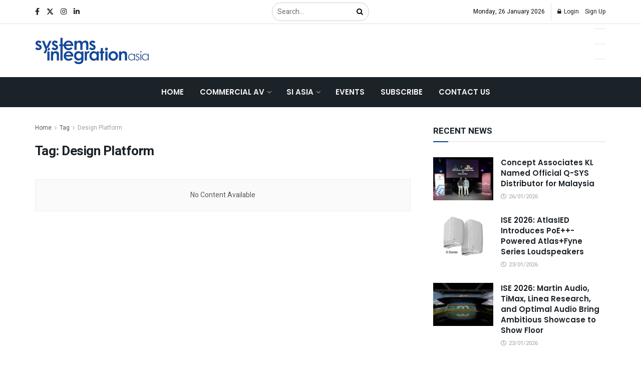

--- FILE ---
content_type: text/html; charset=UTF-8
request_url: https://www.systemsintegrationasia.com/tag/design-platform/
body_size: 45623
content:
<!doctype html>
<!--[if lt IE 7]> <html class="no-js lt-ie9 lt-ie8 lt-ie7" dir="ltr" lang="en-US" prefix="og: https://ogp.me/ns#"> <![endif]-->
<!--[if IE 7]>    <html class="no-js lt-ie9 lt-ie8" dir="ltr" lang="en-US" prefix="og: https://ogp.me/ns#"> <![endif]-->
<!--[if IE 8]>    <html class="no-js lt-ie9" dir="ltr" lang="en-US" prefix="og: https://ogp.me/ns#"> <![endif]-->
<!--[if IE 9]>    <html class="no-js lt-ie10" dir="ltr" lang="en-US" prefix="og: https://ogp.me/ns#"> <![endif]-->
<!--[if gt IE 8]><!--> <html class="no-js" dir="ltr" lang="en-US" prefix="og: https://ogp.me/ns#"> <!--<![endif]-->
<head>
    <meta http-equiv="Content-Type" content="text/html; charset=UTF-8" />
    <meta name='viewport' content='width=device-width, initial-scale=1, user-scalable=yes' />
    <link rel="profile" href="http://gmpg.org/xfn/11" />
    <link rel="pingback" href="https://www.systemsintegrationasia.com/xmlrpc.php" />
    <title>Design Platform - Systems Integration Asia</title>

		<!-- All in One SEO 4.8.2 - aioseo.com -->
	<meta name="robots" content="max-image-preview:large" />
	<link rel="canonical" href="https://www.systemsintegrationasia.com/tag/design-platform/" />
	<meta name="generator" content="All in One SEO (AIOSEO) 4.8.2" />
		<script type="application/ld+json" class="aioseo-schema">
			{"@context":"https:\/\/schema.org","@graph":[{"@type":"BreadcrumbList","@id":"https:\/\/www.systemsintegrationasia.com\/tag\/design-platform\/#breadcrumblist","itemListElement":[{"@type":"ListItem","@id":"https:\/\/www.systemsintegrationasia.com\/#listItem","position":1,"name":"Home","item":"https:\/\/www.systemsintegrationasia.com\/","nextItem":{"@type":"ListItem","@id":"https:\/\/www.systemsintegrationasia.com\/tag\/design-platform\/#listItem","name":"Design Platform"}},{"@type":"ListItem","@id":"https:\/\/www.systemsintegrationasia.com\/tag\/design-platform\/#listItem","position":2,"name":"Design Platform","previousItem":{"@type":"ListItem","@id":"https:\/\/www.systemsintegrationasia.com\/#listItem","name":"Home"}}]},{"@type":"CollectionPage","@id":"https:\/\/www.systemsintegrationasia.com\/tag\/design-platform\/#collectionpage","url":"https:\/\/www.systemsintegrationasia.com\/tag\/design-platform\/","name":"Design Platform - Systems Integration Asia","inLanguage":"en-US","isPartOf":{"@id":"https:\/\/www.systemsintegrationasia.com\/#website"},"breadcrumb":{"@id":"https:\/\/www.systemsintegrationasia.com\/tag\/design-platform\/#breadcrumblist"}},{"@type":"Organization","@id":"https:\/\/www.systemsintegrationasia.com\/#organization","name":"Systems Integration Asia","description":"| Your One-Stop ProAV News Hub in Asia","url":"https:\/\/www.systemsintegrationasia.com\/","telephone":"+6563162716","logo":{"@type":"ImageObject","url":"https:\/\/www.systemsintegrationasia.com\/wp-content\/uploads\/2023\/07\/logo.png","@id":"https:\/\/www.systemsintegrationasia.com\/tag\/design-platform\/#organizationLogo","width":268,"height":65},"image":{"@id":"https:\/\/www.systemsintegrationasia.com\/tag\/design-platform\/#organizationLogo"},"sameAs":["https:\/\/www.facebook.com\/SystemsIntegrationAsiaMagazine","https:\/\/twitter.com\/spinworkz_SIA","https:\/\/www.instagram.com\/systemsintegrationasia\/","https:\/\/www.linkedin.com\/company\/systems-integration-asia\/"]},{"@type":"WebSite","@id":"https:\/\/www.systemsintegrationasia.com\/#website","url":"https:\/\/www.systemsintegrationasia.com\/","name":"Systems Integration Asia","description":"| Your One-Stop ProAV News Hub in Asia","inLanguage":"en-US","publisher":{"@id":"https:\/\/www.systemsintegrationasia.com\/#organization"}}]}
		</script>
		<!-- All in One SEO -->

			<script type="text/javascript">
			  var jnews_ajax_url = '/?ajax=jnews'
			</script>
			<script type="text/javascript">;window.jnews=window.jnews||{},window.jnews.library=window.jnews.library||{},window.jnews.library=function(){"use strict";var e=this;e.win=window,e.doc=document,e.noop=function(){},e.globalBody=e.doc.getElementsByTagName("body")[0],e.globalBody=e.globalBody?e.globalBody:e.doc,e.win.jnewsDataStorage=e.win.jnewsDataStorage||{_storage:new WeakMap,put:function(e,t,n){this._storage.has(e)||this._storage.set(e,new Map),this._storage.get(e).set(t,n)},get:function(e,t){return this._storage.get(e).get(t)},has:function(e,t){return this._storage.has(e)&&this._storage.get(e).has(t)},remove:function(e,t){var n=this._storage.get(e).delete(t);return 0===!this._storage.get(e).size&&this._storage.delete(e),n}},e.windowWidth=function(){return e.win.innerWidth||e.docEl.clientWidth||e.globalBody.clientWidth},e.windowHeight=function(){return e.win.innerHeight||e.docEl.clientHeight||e.globalBody.clientHeight},e.requestAnimationFrame=e.win.requestAnimationFrame||e.win.webkitRequestAnimationFrame||e.win.mozRequestAnimationFrame||e.win.msRequestAnimationFrame||window.oRequestAnimationFrame||function(e){return setTimeout(e,1e3/60)},e.cancelAnimationFrame=e.win.cancelAnimationFrame||e.win.webkitCancelAnimationFrame||e.win.webkitCancelRequestAnimationFrame||e.win.mozCancelAnimationFrame||e.win.msCancelRequestAnimationFrame||e.win.oCancelRequestAnimationFrame||function(e){clearTimeout(e)},e.classListSupport="classList"in document.createElement("_"),e.hasClass=e.classListSupport?function(e,t){return e.classList.contains(t)}:function(e,t){return e.className.indexOf(t)>=0},e.addClass=e.classListSupport?function(t,n){e.hasClass(t,n)||t.classList.add(n)}:function(t,n){e.hasClass(t,n)||(t.className+=" "+n)},e.removeClass=e.classListSupport?function(t,n){e.hasClass(t,n)&&t.classList.remove(n)}:function(t,n){e.hasClass(t,n)&&(t.className=t.className.replace(n,""))},e.objKeys=function(e){var t=[];for(var n in e)Object.prototype.hasOwnProperty.call(e,n)&&t.push(n);return t},e.isObjectSame=function(e,t){var n=!0;return JSON.stringify(e)!==JSON.stringify(t)&&(n=!1),n},e.extend=function(){for(var e,t,n,o=arguments[0]||{},i=1,a=arguments.length;i<a;i++)if(null!==(e=arguments[i]))for(t in e)o!==(n=e[t])&&void 0!==n&&(o[t]=n);return o},e.dataStorage=e.win.jnewsDataStorage,e.isVisible=function(e){return 0!==e.offsetWidth&&0!==e.offsetHeight||e.getBoundingClientRect().length},e.getHeight=function(e){return e.offsetHeight||e.clientHeight||e.getBoundingClientRect().height},e.getWidth=function(e){return e.offsetWidth||e.clientWidth||e.getBoundingClientRect().width},e.supportsPassive=!1;try{var t=Object.defineProperty({},"passive",{get:function(){e.supportsPassive=!0}});"createEvent"in e.doc?e.win.addEventListener("test",null,t):"fireEvent"in e.doc&&e.win.attachEvent("test",null)}catch(e){}e.passiveOption=!!e.supportsPassive&&{passive:!0},e.setStorage=function(e,t){e="jnews-"+e;var n={expired:Math.floor(((new Date).getTime()+432e5)/1e3)};t=Object.assign(n,t);localStorage.setItem(e,JSON.stringify(t))},e.getStorage=function(e){e="jnews-"+e;var t=localStorage.getItem(e);return null!==t&&0<t.length?JSON.parse(localStorage.getItem(e)):{}},e.expiredStorage=function(){var t,n="jnews-";for(var o in localStorage)o.indexOf(n)>-1&&"undefined"!==(t=e.getStorage(o.replace(n,""))).expired&&t.expired<Math.floor((new Date).getTime()/1e3)&&localStorage.removeItem(o)},e.addEvents=function(t,n,o){for(var i in n){var a=["touchstart","touchmove"].indexOf(i)>=0&&!o&&e.passiveOption;"createEvent"in e.doc?t.addEventListener(i,n[i],a):"fireEvent"in e.doc&&t.attachEvent("on"+i,n[i])}},e.removeEvents=function(t,n){for(var o in n)"createEvent"in e.doc?t.removeEventListener(o,n[o]):"fireEvent"in e.doc&&t.detachEvent("on"+o,n[o])},e.triggerEvents=function(t,n,o){var i;o=o||{detail:null};return"createEvent"in e.doc?(!(i=e.doc.createEvent("CustomEvent")||new CustomEvent(n)).initCustomEvent||i.initCustomEvent(n,!0,!1,o),void t.dispatchEvent(i)):"fireEvent"in e.doc?((i=e.doc.createEventObject()).eventType=n,void t.fireEvent("on"+i.eventType,i)):void 0},e.getParents=function(t,n){void 0===n&&(n=e.doc);for(var o=[],i=t.parentNode,a=!1;!a;)if(i){var r=i;r.querySelectorAll(n).length?a=!0:(o.push(r),i=r.parentNode)}else o=[],a=!0;return o},e.forEach=function(e,t,n){for(var o=0,i=e.length;o<i;o++)t.call(n,e[o],o)},e.getText=function(e){return e.innerText||e.textContent},e.setText=function(e,t){var n="object"==typeof t?t.innerText||t.textContent:t;e.innerText&&(e.innerText=n),e.textContent&&(e.textContent=n)},e.httpBuildQuery=function(t){return e.objKeys(t).reduce(function t(n){var o=arguments.length>1&&void 0!==arguments[1]?arguments[1]:null;return function(i,a){var r=n[a];a=encodeURIComponent(a);var s=o?"".concat(o,"[").concat(a,"]"):a;return null==r||"function"==typeof r?(i.push("".concat(s,"=")),i):["number","boolean","string"].includes(typeof r)?(i.push("".concat(s,"=").concat(encodeURIComponent(r))),i):(i.push(e.objKeys(r).reduce(t(r,s),[]).join("&")),i)}}(t),[]).join("&")},e.get=function(t,n,o,i){return o="function"==typeof o?o:e.noop,e.ajax("GET",t,n,o,i)},e.post=function(t,n,o,i){return o="function"==typeof o?o:e.noop,e.ajax("POST",t,n,o,i)},e.ajax=function(t,n,o,i,a){var r=new XMLHttpRequest,s=n,c=e.httpBuildQuery(o);if(t=-1!=["GET","POST"].indexOf(t)?t:"GET",r.open(t,s+("GET"==t?"?"+c:""),!0),"POST"==t&&r.setRequestHeader("Content-type","application/x-www-form-urlencoded"),r.setRequestHeader("X-Requested-With","XMLHttpRequest"),r.onreadystatechange=function(){4===r.readyState&&200<=r.status&&300>r.status&&"function"==typeof i&&i.call(void 0,r.response)},void 0!==a&&!a){return{xhr:r,send:function(){r.send("POST"==t?c:null)}}}return r.send("POST"==t?c:null),{xhr:r}},e.scrollTo=function(t,n,o){function i(e,t,n){this.start=this.position(),this.change=e-this.start,this.currentTime=0,this.increment=20,this.duration=void 0===n?500:n,this.callback=t,this.finish=!1,this.animateScroll()}return Math.easeInOutQuad=function(e,t,n,o){return(e/=o/2)<1?n/2*e*e+t:-n/2*(--e*(e-2)-1)+t},i.prototype.stop=function(){this.finish=!0},i.prototype.move=function(t){e.doc.documentElement.scrollTop=t,e.globalBody.parentNode.scrollTop=t,e.globalBody.scrollTop=t},i.prototype.position=function(){return e.doc.documentElement.scrollTop||e.globalBody.parentNode.scrollTop||e.globalBody.scrollTop},i.prototype.animateScroll=function(){this.currentTime+=this.increment;var t=Math.easeInOutQuad(this.currentTime,this.start,this.change,this.duration);this.move(t),this.currentTime<this.duration&&!this.finish?e.requestAnimationFrame.call(e.win,this.animateScroll.bind(this)):this.callback&&"function"==typeof this.callback&&this.callback()},new i(t,n,o)},e.unwrap=function(t){var n,o=t;e.forEach(t,(function(e,t){n?n+=e:n=e})),o.replaceWith(n)},e.performance={start:function(e){performance.mark(e+"Start")},stop:function(e){performance.mark(e+"End"),performance.measure(e,e+"Start",e+"End")}},e.fps=function(){var t=0,n=0,o=0;!function(){var i=t=0,a=0,r=0,s=document.getElementById("fpsTable"),c=function(t){void 0===document.getElementsByTagName("body")[0]?e.requestAnimationFrame.call(e.win,(function(){c(t)})):document.getElementsByTagName("body")[0].appendChild(t)};null===s&&((s=document.createElement("div")).style.position="fixed",s.style.top="120px",s.style.left="10px",s.style.width="100px",s.style.height="20px",s.style.border="1px solid black",s.style.fontSize="11px",s.style.zIndex="100000",s.style.backgroundColor="white",s.id="fpsTable",c(s));var l=function(){o++,n=Date.now(),(a=(o/(r=(n-t)/1e3)).toPrecision(2))!=i&&(i=a,s.innerHTML=i+"fps"),1<r&&(t=n,o=0),e.requestAnimationFrame.call(e.win,l)};l()}()},e.instr=function(e,t){for(var n=0;n<t.length;n++)if(-1!==e.toLowerCase().indexOf(t[n].toLowerCase()))return!0},e.winLoad=function(t,n){function o(o){if("complete"===e.doc.readyState||"interactive"===e.doc.readyState)return!o||n?setTimeout(t,n||1):t(o),1}o()||e.addEvents(e.win,{load:o})},e.docReady=function(t,n){function o(o){if("complete"===e.doc.readyState||"interactive"===e.doc.readyState)return!o||n?setTimeout(t,n||1):t(o),1}o()||e.addEvents(e.doc,{DOMContentLoaded:o})},e.fireOnce=function(){e.docReady((function(){e.assets=e.assets||[],e.assets.length&&(e.boot(),e.load_assets())}),50)},e.boot=function(){e.length&&e.doc.querySelectorAll("style[media]").forEach((function(e){"not all"==e.getAttribute("media")&&e.removeAttribute("media")}))},e.create_js=function(t,n){var o=e.doc.createElement("script");switch(o.setAttribute("src",t),n){case"defer":o.setAttribute("defer",!0);break;case"async":o.setAttribute("async",!0);break;case"deferasync":o.setAttribute("defer",!0),o.setAttribute("async",!0)}e.globalBody.appendChild(o)},e.load_assets=function(){"object"==typeof e.assets&&e.forEach(e.assets.slice(0),(function(t,n){var o="";t.defer&&(o+="defer"),t.async&&(o+="async"),e.create_js(t.url,o);var i=e.assets.indexOf(t);i>-1&&e.assets.splice(i,1)})),e.assets=jnewsoption.au_scripts=window.jnewsads=[]},e.setCookie=function(e,t,n){var o="";if(n){var i=new Date;i.setTime(i.getTime()+24*n*60*60*1e3),o="; expires="+i.toUTCString()}document.cookie=e+"="+(t||"")+o+"; path=/"},e.getCookie=function(e){for(var t=e+"=",n=document.cookie.split(";"),o=0;o<n.length;o++){for(var i=n[o];" "==i.charAt(0);)i=i.substring(1,i.length);if(0==i.indexOf(t))return i.substring(t.length,i.length)}return null},e.eraseCookie=function(e){document.cookie=e+"=; Path=/; Expires=Thu, 01 Jan 1970 00:00:01 GMT;"},e.docReady((function(){e.globalBody=e.globalBody==e.doc?e.doc.getElementsByTagName("body")[0]:e.globalBody,e.globalBody=e.globalBody?e.globalBody:e.doc})),e.winLoad((function(){e.winLoad((function(){var t=!1;if(void 0!==window.jnewsadmin)if(void 0!==window.file_version_checker){var n=e.objKeys(window.file_version_checker);n.length?n.forEach((function(e){t||"10.0.4"===window.file_version_checker[e]||(t=!0)})):t=!0}else t=!0;t&&(window.jnewsHelper.getMessage(),window.jnewsHelper.getNotice())}),2500)}))},window.jnews.library=new window.jnews.library;</script><link rel='dns-prefetch' href='//www.systemsintegrationasia.com' />
<link rel='dns-prefetch' href='//www.googletagmanager.com' />
<link rel='dns-prefetch' href='//maps.googleapis.com' />
<link rel='dns-prefetch' href='//fonts.googleapis.com' />
<link rel='preconnect' href='https://fonts.gstatic.com' />
<link rel="alternate" type="application/rss+xml" title="Systems Integration Asia &raquo; Feed" href="https://www.systemsintegrationasia.com/feed/" />
<link rel="alternate" type="application/rss+xml" title="Systems Integration Asia &raquo; Comments Feed" href="https://www.systemsintegrationasia.com/comments/feed/" />
<link rel="alternate" type="text/calendar" title="Systems Integration Asia &raquo; iCal Feed" href="https://www.systemsintegrationasia.com/events/?ical=1" />
<link rel="alternate" type="application/rss+xml" title="Systems Integration Asia &raquo; Design Platform Tag Feed" href="https://www.systemsintegrationasia.com/tag/design-platform/feed/" />
		<!-- This site uses the Google Analytics by MonsterInsights plugin v9.11.1 - Using Analytics tracking - https://www.monsterinsights.com/ -->
							<script src="//www.googletagmanager.com/gtag/js?id=G-GFEVS63DBP"  data-cfasync="false" data-wpfc-render="false" type="text/javascript" async></script>
			<script data-cfasync="false" data-wpfc-render="false" type="text/javascript">
				var mi_version = '9.11.1';
				var mi_track_user = true;
				var mi_no_track_reason = '';
								var MonsterInsightsDefaultLocations = {"page_location":"https:\/\/www.systemsintegrationasia.com\/tag\/design-platform\/"};
								if ( typeof MonsterInsightsPrivacyGuardFilter === 'function' ) {
					var MonsterInsightsLocations = (typeof MonsterInsightsExcludeQuery === 'object') ? MonsterInsightsPrivacyGuardFilter( MonsterInsightsExcludeQuery ) : MonsterInsightsPrivacyGuardFilter( MonsterInsightsDefaultLocations );
				} else {
					var MonsterInsightsLocations = (typeof MonsterInsightsExcludeQuery === 'object') ? MonsterInsightsExcludeQuery : MonsterInsightsDefaultLocations;
				}

								var disableStrs = [
										'ga-disable-G-GFEVS63DBP',
									];

				/* Function to detect opted out users */
				function __gtagTrackerIsOptedOut() {
					for (var index = 0; index < disableStrs.length; index++) {
						if (document.cookie.indexOf(disableStrs[index] + '=true') > -1) {
							return true;
						}
					}

					return false;
				}

				/* Disable tracking if the opt-out cookie exists. */
				if (__gtagTrackerIsOptedOut()) {
					for (var index = 0; index < disableStrs.length; index++) {
						window[disableStrs[index]] = true;
					}
				}

				/* Opt-out function */
				function __gtagTrackerOptout() {
					for (var index = 0; index < disableStrs.length; index++) {
						document.cookie = disableStrs[index] + '=true; expires=Thu, 31 Dec 2099 23:59:59 UTC; path=/';
						window[disableStrs[index]] = true;
					}
				}

				if ('undefined' === typeof gaOptout) {
					function gaOptout() {
						__gtagTrackerOptout();
					}
				}
								window.dataLayer = window.dataLayer || [];

				window.MonsterInsightsDualTracker = {
					helpers: {},
					trackers: {},
				};
				if (mi_track_user) {
					function __gtagDataLayer() {
						dataLayer.push(arguments);
					}

					function __gtagTracker(type, name, parameters) {
						if (!parameters) {
							parameters = {};
						}

						if (parameters.send_to) {
							__gtagDataLayer.apply(null, arguments);
							return;
						}

						if (type === 'event') {
														parameters.send_to = monsterinsights_frontend.v4_id;
							var hookName = name;
							if (typeof parameters['event_category'] !== 'undefined') {
								hookName = parameters['event_category'] + ':' + name;
							}

							if (typeof MonsterInsightsDualTracker.trackers[hookName] !== 'undefined') {
								MonsterInsightsDualTracker.trackers[hookName](parameters);
							} else {
								__gtagDataLayer('event', name, parameters);
							}
							
						} else {
							__gtagDataLayer.apply(null, arguments);
						}
					}

					__gtagTracker('js', new Date());
					__gtagTracker('set', {
						'developer_id.dZGIzZG': true,
											});
					if ( MonsterInsightsLocations.page_location ) {
						__gtagTracker('set', MonsterInsightsLocations);
					}
										__gtagTracker('config', 'G-GFEVS63DBP', {"forceSSL":"true","link_attribution":"true"} );
										window.gtag = __gtagTracker;										(function () {
						/* https://developers.google.com/analytics/devguides/collection/analyticsjs/ */
						/* ga and __gaTracker compatibility shim. */
						var noopfn = function () {
							return null;
						};
						var newtracker = function () {
							return new Tracker();
						};
						var Tracker = function () {
							return null;
						};
						var p = Tracker.prototype;
						p.get = noopfn;
						p.set = noopfn;
						p.send = function () {
							var args = Array.prototype.slice.call(arguments);
							args.unshift('send');
							__gaTracker.apply(null, args);
						};
						var __gaTracker = function () {
							var len = arguments.length;
							if (len === 0) {
								return;
							}
							var f = arguments[len - 1];
							if (typeof f !== 'object' || f === null || typeof f.hitCallback !== 'function') {
								if ('send' === arguments[0]) {
									var hitConverted, hitObject = false, action;
									if ('event' === arguments[1]) {
										if ('undefined' !== typeof arguments[3]) {
											hitObject = {
												'eventAction': arguments[3],
												'eventCategory': arguments[2],
												'eventLabel': arguments[4],
												'value': arguments[5] ? arguments[5] : 1,
											}
										}
									}
									if ('pageview' === arguments[1]) {
										if ('undefined' !== typeof arguments[2]) {
											hitObject = {
												'eventAction': 'page_view',
												'page_path': arguments[2],
											}
										}
									}
									if (typeof arguments[2] === 'object') {
										hitObject = arguments[2];
									}
									if (typeof arguments[5] === 'object') {
										Object.assign(hitObject, arguments[5]);
									}
									if ('undefined' !== typeof arguments[1].hitType) {
										hitObject = arguments[1];
										if ('pageview' === hitObject.hitType) {
											hitObject.eventAction = 'page_view';
										}
									}
									if (hitObject) {
										action = 'timing' === arguments[1].hitType ? 'timing_complete' : hitObject.eventAction;
										hitConverted = mapArgs(hitObject);
										__gtagTracker('event', action, hitConverted);
									}
								}
								return;
							}

							function mapArgs(args) {
								var arg, hit = {};
								var gaMap = {
									'eventCategory': 'event_category',
									'eventAction': 'event_action',
									'eventLabel': 'event_label',
									'eventValue': 'event_value',
									'nonInteraction': 'non_interaction',
									'timingCategory': 'event_category',
									'timingVar': 'name',
									'timingValue': 'value',
									'timingLabel': 'event_label',
									'page': 'page_path',
									'location': 'page_location',
									'title': 'page_title',
									'referrer' : 'page_referrer',
								};
								for (arg in args) {
																		if (!(!args.hasOwnProperty(arg) || !gaMap.hasOwnProperty(arg))) {
										hit[gaMap[arg]] = args[arg];
									} else {
										hit[arg] = args[arg];
									}
								}
								return hit;
							}

							try {
								f.hitCallback();
							} catch (ex) {
							}
						};
						__gaTracker.create = newtracker;
						__gaTracker.getByName = newtracker;
						__gaTracker.getAll = function () {
							return [];
						};
						__gaTracker.remove = noopfn;
						__gaTracker.loaded = true;
						window['__gaTracker'] = __gaTracker;
					})();
									} else {
										console.log("");
					(function () {
						function __gtagTracker() {
							return null;
						}

						window['__gtagTracker'] = __gtagTracker;
						window['gtag'] = __gtagTracker;
					})();
									}
			</script>
							<!-- / Google Analytics by MonsterInsights -->
		<style id='wp-img-auto-sizes-contain-inline-css' type='text/css'>
img:is([sizes=auto i],[sizes^="auto," i]){contain-intrinsic-size:3000px 1500px}
/*# sourceURL=wp-img-auto-sizes-contain-inline-css */
</style>
<style id='wp-emoji-styles-inline-css' type='text/css'>

	img.wp-smiley, img.emoji {
		display: inline !important;
		border: none !important;
		box-shadow: none !important;
		height: 1em !important;
		width: 1em !important;
		margin: 0 0.07em !important;
		vertical-align: -0.1em !important;
		background: none !important;
		padding: 0 !important;
	}
/*# sourceURL=wp-emoji-styles-inline-css */
</style>
<link rel='stylesheet' id='wp-block-library-css' href='https://www.systemsintegrationasia.com/wp-includes/css/dist/block-library/style.min.css?ver=6.9' type='text/css' media='all' />
<style id='global-styles-inline-css' type='text/css'>
:root{--wp--preset--aspect-ratio--square: 1;--wp--preset--aspect-ratio--4-3: 4/3;--wp--preset--aspect-ratio--3-4: 3/4;--wp--preset--aspect-ratio--3-2: 3/2;--wp--preset--aspect-ratio--2-3: 2/3;--wp--preset--aspect-ratio--16-9: 16/9;--wp--preset--aspect-ratio--9-16: 9/16;--wp--preset--color--black: #000000;--wp--preset--color--cyan-bluish-gray: #abb8c3;--wp--preset--color--white: #ffffff;--wp--preset--color--pale-pink: #f78da7;--wp--preset--color--vivid-red: #cf2e2e;--wp--preset--color--luminous-vivid-orange: #ff6900;--wp--preset--color--luminous-vivid-amber: #fcb900;--wp--preset--color--light-green-cyan: #7bdcb5;--wp--preset--color--vivid-green-cyan: #00d084;--wp--preset--color--pale-cyan-blue: #8ed1fc;--wp--preset--color--vivid-cyan-blue: #0693e3;--wp--preset--color--vivid-purple: #9b51e0;--wp--preset--gradient--vivid-cyan-blue-to-vivid-purple: linear-gradient(135deg,rgb(6,147,227) 0%,rgb(155,81,224) 100%);--wp--preset--gradient--light-green-cyan-to-vivid-green-cyan: linear-gradient(135deg,rgb(122,220,180) 0%,rgb(0,208,130) 100%);--wp--preset--gradient--luminous-vivid-amber-to-luminous-vivid-orange: linear-gradient(135deg,rgb(252,185,0) 0%,rgb(255,105,0) 100%);--wp--preset--gradient--luminous-vivid-orange-to-vivid-red: linear-gradient(135deg,rgb(255,105,0) 0%,rgb(207,46,46) 100%);--wp--preset--gradient--very-light-gray-to-cyan-bluish-gray: linear-gradient(135deg,rgb(238,238,238) 0%,rgb(169,184,195) 100%);--wp--preset--gradient--cool-to-warm-spectrum: linear-gradient(135deg,rgb(74,234,220) 0%,rgb(151,120,209) 20%,rgb(207,42,186) 40%,rgb(238,44,130) 60%,rgb(251,105,98) 80%,rgb(254,248,76) 100%);--wp--preset--gradient--blush-light-purple: linear-gradient(135deg,rgb(255,206,236) 0%,rgb(152,150,240) 100%);--wp--preset--gradient--blush-bordeaux: linear-gradient(135deg,rgb(254,205,165) 0%,rgb(254,45,45) 50%,rgb(107,0,62) 100%);--wp--preset--gradient--luminous-dusk: linear-gradient(135deg,rgb(255,203,112) 0%,rgb(199,81,192) 50%,rgb(65,88,208) 100%);--wp--preset--gradient--pale-ocean: linear-gradient(135deg,rgb(255,245,203) 0%,rgb(182,227,212) 50%,rgb(51,167,181) 100%);--wp--preset--gradient--electric-grass: linear-gradient(135deg,rgb(202,248,128) 0%,rgb(113,206,126) 100%);--wp--preset--gradient--midnight: linear-gradient(135deg,rgb(2,3,129) 0%,rgb(40,116,252) 100%);--wp--preset--font-size--small: 13px;--wp--preset--font-size--medium: 20px;--wp--preset--font-size--large: 36px;--wp--preset--font-size--x-large: 42px;--wp--preset--spacing--20: 0.44rem;--wp--preset--spacing--30: 0.67rem;--wp--preset--spacing--40: 1rem;--wp--preset--spacing--50: 1.5rem;--wp--preset--spacing--60: 2.25rem;--wp--preset--spacing--70: 3.38rem;--wp--preset--spacing--80: 5.06rem;--wp--preset--shadow--natural: 6px 6px 9px rgba(0, 0, 0, 0.2);--wp--preset--shadow--deep: 12px 12px 50px rgba(0, 0, 0, 0.4);--wp--preset--shadow--sharp: 6px 6px 0px rgba(0, 0, 0, 0.2);--wp--preset--shadow--outlined: 6px 6px 0px -3px rgb(255, 255, 255), 6px 6px rgb(0, 0, 0);--wp--preset--shadow--crisp: 6px 6px 0px rgb(0, 0, 0);}:where(.is-layout-flex){gap: 0.5em;}:where(.is-layout-grid){gap: 0.5em;}body .is-layout-flex{display: flex;}.is-layout-flex{flex-wrap: wrap;align-items: center;}.is-layout-flex > :is(*, div){margin: 0;}body .is-layout-grid{display: grid;}.is-layout-grid > :is(*, div){margin: 0;}:where(.wp-block-columns.is-layout-flex){gap: 2em;}:where(.wp-block-columns.is-layout-grid){gap: 2em;}:where(.wp-block-post-template.is-layout-flex){gap: 1.25em;}:where(.wp-block-post-template.is-layout-grid){gap: 1.25em;}.has-black-color{color: var(--wp--preset--color--black) !important;}.has-cyan-bluish-gray-color{color: var(--wp--preset--color--cyan-bluish-gray) !important;}.has-white-color{color: var(--wp--preset--color--white) !important;}.has-pale-pink-color{color: var(--wp--preset--color--pale-pink) !important;}.has-vivid-red-color{color: var(--wp--preset--color--vivid-red) !important;}.has-luminous-vivid-orange-color{color: var(--wp--preset--color--luminous-vivid-orange) !important;}.has-luminous-vivid-amber-color{color: var(--wp--preset--color--luminous-vivid-amber) !important;}.has-light-green-cyan-color{color: var(--wp--preset--color--light-green-cyan) !important;}.has-vivid-green-cyan-color{color: var(--wp--preset--color--vivid-green-cyan) !important;}.has-pale-cyan-blue-color{color: var(--wp--preset--color--pale-cyan-blue) !important;}.has-vivid-cyan-blue-color{color: var(--wp--preset--color--vivid-cyan-blue) !important;}.has-vivid-purple-color{color: var(--wp--preset--color--vivid-purple) !important;}.has-black-background-color{background-color: var(--wp--preset--color--black) !important;}.has-cyan-bluish-gray-background-color{background-color: var(--wp--preset--color--cyan-bluish-gray) !important;}.has-white-background-color{background-color: var(--wp--preset--color--white) !important;}.has-pale-pink-background-color{background-color: var(--wp--preset--color--pale-pink) !important;}.has-vivid-red-background-color{background-color: var(--wp--preset--color--vivid-red) !important;}.has-luminous-vivid-orange-background-color{background-color: var(--wp--preset--color--luminous-vivid-orange) !important;}.has-luminous-vivid-amber-background-color{background-color: var(--wp--preset--color--luminous-vivid-amber) !important;}.has-light-green-cyan-background-color{background-color: var(--wp--preset--color--light-green-cyan) !important;}.has-vivid-green-cyan-background-color{background-color: var(--wp--preset--color--vivid-green-cyan) !important;}.has-pale-cyan-blue-background-color{background-color: var(--wp--preset--color--pale-cyan-blue) !important;}.has-vivid-cyan-blue-background-color{background-color: var(--wp--preset--color--vivid-cyan-blue) !important;}.has-vivid-purple-background-color{background-color: var(--wp--preset--color--vivid-purple) !important;}.has-black-border-color{border-color: var(--wp--preset--color--black) !important;}.has-cyan-bluish-gray-border-color{border-color: var(--wp--preset--color--cyan-bluish-gray) !important;}.has-white-border-color{border-color: var(--wp--preset--color--white) !important;}.has-pale-pink-border-color{border-color: var(--wp--preset--color--pale-pink) !important;}.has-vivid-red-border-color{border-color: var(--wp--preset--color--vivid-red) !important;}.has-luminous-vivid-orange-border-color{border-color: var(--wp--preset--color--luminous-vivid-orange) !important;}.has-luminous-vivid-amber-border-color{border-color: var(--wp--preset--color--luminous-vivid-amber) !important;}.has-light-green-cyan-border-color{border-color: var(--wp--preset--color--light-green-cyan) !important;}.has-vivid-green-cyan-border-color{border-color: var(--wp--preset--color--vivid-green-cyan) !important;}.has-pale-cyan-blue-border-color{border-color: var(--wp--preset--color--pale-cyan-blue) !important;}.has-vivid-cyan-blue-border-color{border-color: var(--wp--preset--color--vivid-cyan-blue) !important;}.has-vivid-purple-border-color{border-color: var(--wp--preset--color--vivid-purple) !important;}.has-vivid-cyan-blue-to-vivid-purple-gradient-background{background: var(--wp--preset--gradient--vivid-cyan-blue-to-vivid-purple) !important;}.has-light-green-cyan-to-vivid-green-cyan-gradient-background{background: var(--wp--preset--gradient--light-green-cyan-to-vivid-green-cyan) !important;}.has-luminous-vivid-amber-to-luminous-vivid-orange-gradient-background{background: var(--wp--preset--gradient--luminous-vivid-amber-to-luminous-vivid-orange) !important;}.has-luminous-vivid-orange-to-vivid-red-gradient-background{background: var(--wp--preset--gradient--luminous-vivid-orange-to-vivid-red) !important;}.has-very-light-gray-to-cyan-bluish-gray-gradient-background{background: var(--wp--preset--gradient--very-light-gray-to-cyan-bluish-gray) !important;}.has-cool-to-warm-spectrum-gradient-background{background: var(--wp--preset--gradient--cool-to-warm-spectrum) !important;}.has-blush-light-purple-gradient-background{background: var(--wp--preset--gradient--blush-light-purple) !important;}.has-blush-bordeaux-gradient-background{background: var(--wp--preset--gradient--blush-bordeaux) !important;}.has-luminous-dusk-gradient-background{background: var(--wp--preset--gradient--luminous-dusk) !important;}.has-pale-ocean-gradient-background{background: var(--wp--preset--gradient--pale-ocean) !important;}.has-electric-grass-gradient-background{background: var(--wp--preset--gradient--electric-grass) !important;}.has-midnight-gradient-background{background: var(--wp--preset--gradient--midnight) !important;}.has-small-font-size{font-size: var(--wp--preset--font-size--small) !important;}.has-medium-font-size{font-size: var(--wp--preset--font-size--medium) !important;}.has-large-font-size{font-size: var(--wp--preset--font-size--large) !important;}.has-x-large-font-size{font-size: var(--wp--preset--font-size--x-large) !important;}
/*# sourceURL=global-styles-inline-css */
</style>

<style id='classic-theme-styles-inline-css' type='text/css'>
/*! This file is auto-generated */
.wp-block-button__link{color:#fff;background-color:#32373c;border-radius:9999px;box-shadow:none;text-decoration:none;padding:calc(.667em + 2px) calc(1.333em + 2px);font-size:1.125em}.wp-block-file__button{background:#32373c;color:#fff;text-decoration:none}
/*# sourceURL=/wp-includes/css/classic-themes.min.css */
</style>
<link rel='stylesheet' id='ap_plugin_main_stylesheet-css' href='https://www.systemsintegrationasia.com/wp-content/plugins/ap-plugin-scripteo/frontend/css/asset/style.css?ver=6.9' type='text/css' media='all' />
<link rel='stylesheet' id='ap_plugin_user_panel-css' href='https://www.systemsintegrationasia.com/wp-content/plugins/ap-plugin-scripteo/frontend/css/asset/user-panel.css?ver=6.9' type='text/css' media='all' />
<link rel='stylesheet' id='ap_plugin_template_stylesheet-css' href='https://www.systemsintegrationasia.com/wp-content/plugins/ap-plugin-scripteo/frontend/css/all.css?ver=6.9' type='text/css' media='all' />
<link rel='stylesheet' id='ap_plugin_animate_stylesheet-css' href='https://www.systemsintegrationasia.com/wp-content/plugins/ap-plugin-scripteo/frontend/css/asset/animate.css?ver=6.9' type='text/css' media='all' />
<link rel='stylesheet' id='ap_plugin_chart_stylesheet-css' href='https://www.systemsintegrationasia.com/wp-content/plugins/ap-plugin-scripteo/frontend/css/asset/chart.css?ver=6.9' type='text/css' media='all' />
<link rel='stylesheet' id='ap_plugin_carousel_stylesheet-css' href='https://www.systemsintegrationasia.com/wp-content/plugins/ap-plugin-scripteo/frontend/css/asset/bsa.carousel.css?ver=6.9' type='text/css' media='all' />
<link rel='stylesheet' id='ap_plugin_materialize_stylesheet-css' href='https://www.systemsintegrationasia.com/wp-content/plugins/ap-plugin-scripteo/frontend/css/asset/material-design.css?ver=6.9' type='text/css' media='all' />
<link rel='stylesheet' id='htmegavc-global-style-css' href='https://www.systemsintegrationasia.com/wp-content/plugins/ht-mega-for-wpbakery/assets/css/global.css?ver=6.9' type='text/css' media='all' />
<link rel='stylesheet' id='htbbootstrap-css' href='https://www.systemsintegrationasia.com/wp-content/plugins/ht-mega-for-wpbakery/libs/bootstrap/htbbootstrap.css?ver=6.9' type='text/css' media='all' />
<link rel='stylesheet' id='image-hover-effects-css-css' href='https://www.systemsintegrationasia.com/wp-content/plugins/mega-addons-for-visual-composer/css/ihover.css?ver=6.9' type='text/css' media='all' />
<link rel='stylesheet' id='style-css-css' href='https://www.systemsintegrationasia.com/wp-content/plugins/mega-addons-for-visual-composer/css/style.css?ver=6.9' type='text/css' media='all' />
<link rel='stylesheet' id='font-awesome-latest-css' href='https://www.systemsintegrationasia.com/wp-content/plugins/mega-addons-for-visual-composer/css/font-awesome/css/all.css?ver=6.9' type='text/css' media='all' />
<link rel='stylesheet' id='if-menu-site-css-css' href='https://www.systemsintegrationasia.com/wp-content/plugins/if-menu/assets/if-menu-site.css?ver=6.9' type='text/css' media='all' />
<link rel='stylesheet' id='jnews-parent-style-css' href='https://www.systemsintegrationasia.com/wp-content/themes/jnews/style.css?ver=6.9' type='text/css' media='all' />
<link rel='stylesheet' id='js_composer_front-css' href='https://www.systemsintegrationasia.com/wp-content/plugins/js_composer/assets/css/js_composer.min.css?ver=8.2' type='text/css' media='all' />
<link rel='stylesheet' id='vc_font_awesome_5_shims-css' href='https://www.systemsintegrationasia.com/wp-content/plugins/js_composer/assets/lib/vendor/node_modules/@fortawesome/fontawesome-free/css/v4-shims.min.css?ver=8.2' type='text/css' media='all' />
<link rel='stylesheet' id='vc_font_awesome_5-css' href='https://www.systemsintegrationasia.com/wp-content/plugins/js_composer/assets/lib/vendor/node_modules/@fortawesome/fontawesome-free/css/all.min.css?ver=8.2' type='text/css' media='all' />
<link rel='stylesheet' id='htmegavc_accordion-css' href='https://www.systemsintegrationasia.com/wp-content/plugins/ht-mega-for-wpbakery/addons/accordion/css/accordion.css?ver=6.9' type='text/css' media='all' />
<link rel='stylesheet' id='htmegavc_animated_heading-css' href='https://www.systemsintegrationasia.com/wp-content/plugins/ht-mega-for-wpbakery/addons/animated-heading/css/animated-heading.css?ver=6.9' type='text/css' media='all' />
<link rel='stylesheet' id='htmegavc_button-css' href='https://www.systemsintegrationasia.com/wp-content/plugins/ht-mega-for-wpbakery/addons/button/css/button.css?ver=6.9' type='text/css' media='all' />
<link rel='stylesheet' id='htmegavc-blockquote-css' href='https://www.systemsintegrationasia.com/wp-content/plugins/ht-mega-for-wpbakery/addons/blockquote/css/blockquote.css?ver=6.9' type='text/css' media='all' />
<link rel='stylesheet' id='htmegavc_brands-css' href='https://www.systemsintegrationasia.com/wp-content/plugins/ht-mega-for-wpbakery/addons/brands/css/brands.css?ver=6.9' type='text/css' media='all' />
<link rel='stylesheet' id='htmegavc_business_hours-css' href='https://www.systemsintegrationasia.com/wp-content/plugins/ht-mega-for-wpbakery/addons/business-hours/css/business-hours.css?ver=6.9' type='text/css' media='all' />
<link rel='stylesheet' id='htmegavc-cta-css' href='https://www.systemsintegrationasia.com/wp-content/plugins/ht-mega-for-wpbakery/addons/call-to-action/css/call-to-action.css?ver=6.9' type='text/css' media='all' />
<link rel='stylesheet' id='htmegavc-countdown-css' href='https://www.systemsintegrationasia.com/wp-content/plugins/ht-mega-for-wpbakery/addons/countdown/css/countdown.css?ver=6.9' type='text/css' media='all' />
<link rel='stylesheet' id='htmegavc-counter-css' href='https://www.systemsintegrationasia.com/wp-content/plugins/ht-mega-for-wpbakery/addons/counter/css/counter.css?ver=6.9' type='text/css' media='all' />
<link rel='stylesheet' id='htmegavc-dropcaps-css' href='https://www.systemsintegrationasia.com/wp-content/plugins/ht-mega-for-wpbakery/addons/dropcaps/css/dropcaps.css?ver=6.9' type='text/css' media='all' />
<link rel='stylesheet' id='slick-css' href='https://www.systemsintegrationasia.com/wp-content/plugins/ht-mega-for-wpbakery/libs/slick-slider/slick.min.css?ver=6.9' type='text/css' media='all' />
<link rel='stylesheet' id='thumbgallery-css' href='https://www.systemsintegrationasia.com/wp-content/plugins/ht-mega-for-wpbakery/addons/slider-thumb-gallery/css/thumbgallery.css?ver=6.9' type='text/css' media='all' />
<link rel='stylesheet' id='colorbox-css' href='https://www.systemsintegrationasia.com/wp-content/plugins/ht-mega-for-wpbakery/libs/colorbox/colorbox.css?ver=6.9' type='text/css' media='all' />
<link rel='stylesheet' id='justifiedgallery-css' href='https://www.systemsintegrationasia.com/wp-content/plugins/ht-mega-for-wpbakery/libs/justified-gallery/justifiedgallery.css?ver=6.9' type='text/css' media='all' />
<link rel='stylesheet' id='htmegavc-justify-gallery-css' href='https://www.systemsintegrationasia.com/wp-content/plugins/ht-mega-for-wpbakery/addons/image-justify-gallery/css/image-justify-gallery.css?ver=6.9' type='text/css' media='all' />
<link rel='stylesheet' id='beerslider-css' href='https://www.systemsintegrationasia.com/wp-content/plugins/ht-mega-for-wpbakery/libs/beerslider/BeerSlider.css?ver=6.9' type='text/css' media='all' />
<link rel='stylesheet' id='htmegavc-image-comparison-css' href='https://www.systemsintegrationasia.com/wp-content/plugins/ht-mega-for-wpbakery/addons/image-comparison/css/image-comparison.css?ver=6.9' type='text/css' media='all' />
<link rel='stylesheet' id='htmegavc-image-grid-css' href='https://www.systemsintegrationasia.com/wp-content/plugins/ht-mega-for-wpbakery/addons/image-grid/css/image-grid.css?ver=6.9' type='text/css' media='all' />
<link rel='stylesheet' id='htmegavc-magnifier-css' href='https://www.systemsintegrationasia.com/wp-content/plugins/ht-mega-for-wpbakery/addons/image-magnifier/css/magnifier.css?ver=6.9' type='text/css' media='all' />
<link rel='stylesheet' id='magnific-popup-css' href='https://www.systemsintegrationasia.com/wp-content/plugins/ht-mega-for-wpbakery/libs/magnific-popup/magnific-popup.css?ver=6.9' type='text/css' media='all' />
<link rel='stylesheet' id='htmegavc-lightbox-css' href='https://www.systemsintegrationasia.com/wp-content/plugins/ht-mega-for-wpbakery/addons/lightbox/css/lightbox.css?ver=6.9' type='text/css' media='all' />
<link rel='stylesheet' id='htmegavc-popover-css' href='https://www.systemsintegrationasia.com/wp-content/plugins/ht-mega-for-wpbakery/addons/popover/css/popover.css?ver=6.9' type='text/css' media='all' />
<link rel='stylesheet' id='htmegavc_pricing_table-css' href='https://www.systemsintegrationasia.com/wp-content/plugins/ht-mega-for-wpbakery/addons/pricing-table/css/pricing-table.css?ver=6.9' type='text/css' media='all' />
<link rel='stylesheet' id='htmegavc_progress_bar-css' href='https://www.systemsintegrationasia.com/wp-content/plugins/ht-mega-for-wpbakery/addons/progress-bar/css/progress-bar.css?ver=6.9' type='text/css' media='all' />
<link rel='stylesheet' id='htmegavc_section_title-css' href='https://www.systemsintegrationasia.com/wp-content/plugins/ht-mega-for-wpbakery/addons/section-title/css/section-title.css?ver=6.9' type='text/css' media='all' />
<link rel='stylesheet' id='htmegavc_testimonial-css' href='https://www.systemsintegrationasia.com/wp-content/plugins/ht-mega-for-wpbakery/addons/testimonial/css/testimonial.css?ver=6.9' type='text/css' media='all' />
<link rel='stylesheet' id='animate-css' href='https://www.systemsintegrationasia.com/wp-content/plugins/ht-mega-for-wpbakery/libs/animate-css/animate.css?ver=6.9' type='text/css' media='all' />
<link rel='stylesheet' id='htmegavc-team-css' href='https://www.systemsintegrationasia.com/wp-content/plugins/ht-mega-for-wpbakery/addons/team/css/team.css?ver=6.9' type='text/css' media='all' />
<link rel='stylesheet' id='htmegavc-tooltip-css' href='https://www.systemsintegrationasia.com/wp-content/plugins/ht-mega-for-wpbakery/addons/tooltip/css/tooltip.css?ver=6.9' type='text/css' media='all' />
<link rel='stylesheet' id='htmegavc-vertical-timeline-css' href='https://www.systemsintegrationasia.com/wp-content/plugins/ht-mega-for-wpbakery/addons/vertical-timeline/css/vertical-timeline.css?ver=6.9' type='text/css' media='all' />
<link rel='stylesheet' id='jquery-mb-YTPlayer-css' href='https://www.systemsintegrationasia.com/wp-content/plugins/ht-mega-for-wpbakery/libs/ytplayer/jquery.mb.YTPlayer.min.css?ver=6.9' type='text/css' media='all' />
<link rel='stylesheet' id='video-player-css' href='https://www.systemsintegrationasia.com/wp-content/plugins/ht-mega-for-wpbakery/addons/video-player/css/video-player.css?ver=6.9' type='text/css' media='all' />
<link rel='stylesheet' id='jeg_customizer_font-css' href='//fonts.googleapis.com/css?family=Heebo%3Aregular%2C700%7CPoppins%3Aregular%2C500%2Cregular%2C600&#038;display=swap&#038;ver=1.3.0' type='text/css' media='all' />
<link rel='stylesheet' id='font-awesome-css' href='https://www.systemsintegrationasia.com/wp-content/themes/jnews/assets/fonts/font-awesome/font-awesome.min.css?ver=1.0.0' type='text/css' media='all' />
<link rel='stylesheet' id='jnews-frontend-css' href='https://www.systemsintegrationasia.com/wp-content/themes/jnews/assets/dist/frontend.min.css?ver=1.0.0' type='text/css' media='all' />
<link rel='stylesheet' id='jnews-js-composer-css' href='https://www.systemsintegrationasia.com/wp-content/themes/jnews/assets/css/js-composer-frontend.css?ver=1.0.0' type='text/css' media='all' />
<link rel='stylesheet' id='jnews-style-css' href='https://www.systemsintegrationasia.com/wp-content/themes/jnews-child/style.css?ver=1.0.0' type='text/css' media='all' />
<link rel='stylesheet' id='jnews-darkmode-css' href='https://www.systemsintegrationasia.com/wp-content/themes/jnews/assets/css/darkmode.css?ver=1.0.0' type='text/css' media='all' />
<link rel='stylesheet' id='jnews-scheme-css' href='https://www.systemsintegrationasia.com/wp-content/uploads/jnews/scheme.css?ver=1694676895' type='text/css' media='all' />
<script type="text/javascript" src="https://www.systemsintegrationasia.com/wp-content/plugins/google-analytics-for-wordpress/assets/js/frontend-gtag.min.js?ver=9.11.1" id="monsterinsights-frontend-script-js" async="async" data-wp-strategy="async"></script>
<script data-cfasync="false" data-wpfc-render="false" type="text/javascript" id='monsterinsights-frontend-script-js-extra'>/* <![CDATA[ */
var monsterinsights_frontend = {"js_events_tracking":"true","download_extensions":"doc,pdf,ppt,zip,xls,docx,pptx,xlsx","inbound_paths":"[{\"path\":\"\\\/go\\\/\",\"label\":\"affiliate\"},{\"path\":\"\\\/recommend\\\/\",\"label\":\"affiliate\"}]","home_url":"https:\/\/www.systemsintegrationasia.com","hash_tracking":"false","v4_id":"G-GFEVS63DBP"};/* ]]> */
</script>
<script type="text/javascript" src="https://www.systemsintegrationasia.com/wp-includes/js/jquery/jquery.min.js?ver=3.7.1" id="jquery-core-js"></script>
<script type="text/javascript" src="https://www.systemsintegrationasia.com/wp-includes/js/jquery/jquery-migrate.min.js?ver=3.4.1" id="jquery-migrate-js"></script>
<script type="text/javascript" id="thickbox-js-extra">
/* <![CDATA[ */
var thickboxL10n = {"next":"Next \u003E","prev":"\u003C Prev","image":"Image","of":"of","close":"Close","noiframes":"This feature requires inline frames. You have iframes disabled or your browser does not support them.","loadingAnimation":"https://www.systemsintegrationasia.com/wp-includes/js/thickbox/loadingAnimation.gif"};
//# sourceURL=thickbox-js-extra
/* ]]> */
</script>
<script type="text/javascript" src="https://www.systemsintegrationasia.com/wp-includes/js/thickbox/thickbox.js?ver=3.1-20121105" id="thickbox-js"></script>
<script src='https://www.systemsintegrationasia.com/wp-content/plugins/the-events-calendar/common/src/resources/js/underscore-before.js'></script>
<script type="text/javascript" src="https://www.systemsintegrationasia.com/wp-includes/js/underscore.min.js?ver=1.13.7" id="underscore-js"></script>
<script src='https://www.systemsintegrationasia.com/wp-content/plugins/the-events-calendar/common/src/resources/js/underscore-after.js'></script>
<script type="text/javascript" src="https://www.systemsintegrationasia.com/wp-includes/js/shortcode.min.js?ver=6.9" id="shortcode-js"></script>
<script type="text/javascript" src="https://www.systemsintegrationasia.com/wp-admin/js/media-upload.min.js?ver=6.9" id="media-upload-js"></script>
<script type="text/javascript" id="ap_plugin_js_script-js-extra">
/* <![CDATA[ */
var bsa_object = {"ajax_url":"https://www.systemsintegrationasia.com/wp-admin/admin-ajax.php"};
//# sourceURL=ap_plugin_js_script-js-extra
/* ]]> */
</script>
<script type="text/javascript" src="https://www.systemsintegrationasia.com/wp-content/plugins/ap-plugin-scripteo/frontend/js/script.js?ver=6.9" id="ap_plugin_js_script-js"></script>
<script type="text/javascript" src="https://www.systemsintegrationasia.com/wp-content/plugins/ap-plugin-scripteo/frontend/js/chart.js?ver=6.9" id="ap_plugin_chart_js_script-js"></script>
<script type="text/javascript" src="https://www.systemsintegrationasia.com/wp-content/plugins/ap-plugin-scripteo/frontend/js/jquery.simplyscroll.js?ver=6.9" id="ap_plugin_simply_scroll_js_script-js"></script>
<script type="text/javascript" src="https://www.systemsintegrationasia.com/wp-content/plugins/ht-mega-for-wpbakery/libs/bootstrap/popper.min.js?ver=6.9" id="popper-js"></script>
<script type="text/javascript" src="https://www.systemsintegrationasia.com/wp-content/plugins/ht-mega-for-wpbakery/libs/bootstrap/htbbootstrap.js?ver=6.9" id="htbbootstrap-js"></script>
<script type="text/javascript" src="https://www.googletagmanager.com/gtag/js?id=G-4NP6GW9NR1" id="jnews-google-tag-manager-js" defer></script>
<script type="text/javascript" id="jnews-google-tag-manager-js-after">
/* <![CDATA[ */
				window.addEventListener('DOMContentLoaded', function() {
					(function() {
						window.dataLayer = window.dataLayer || [];
						function gtag(){dataLayer.push(arguments);}
						gtag('js', new Date());
						gtag('config', 'G-4NP6GW9NR1');
					})();
				});
				
//# sourceURL=jnews-google-tag-manager-js-after
/* ]]> */
</script>
<script type="text/javascript" src="https://www.systemsintegrationasia.com/wp-content/plugins/ht-mega-for-wpbakery/libs/easing/jquery.easing.1.3.js?ver=6.9" id="jquery-easing-js"></script>
<script type="text/javascript" src="https://www.systemsintegrationasia.com/wp-content/plugins/ht-mega-for-wpbakery/libs/mousewheel/jquery.mousewheel.js?ver=6.9" id="jquery-mousewheel-js"></script>
<script type="text/javascript" src="https://www.systemsintegrationasia.com/wp-content/plugins/ht-mega-for-wpbakery/libs/vaccordion/jquery.vaccordion.js?ver=6.9" id="jquery-vaccordion-js"></script>
<script type="text/javascript" src="https://www.systemsintegrationasia.com/wp-content/plugins/ht-mega-for-wpbakery/addons/animated-heading/js/animated-heading.js?ver=6.9" id="htmegavc_animated_heading-js"></script>
<script type="text/javascript" src="https://www.systemsintegrationasia.com/wp-content/plugins/ht-mega-for-wpbakery/libs/countdown/jquery-countdown.min.js?ver=6.9" id="jquery-countdown-js"></script>
<script type="text/javascript" src="https://www.systemsintegrationasia.com/wp-content/plugins/ht-mega-for-wpbakery/libs/waypoints/waypoints.min.js?ver=6.9" id="waypoints-js"></script>
<script type="text/javascript" src="https://www.systemsintegrationasia.com/wp-content/plugins/ht-mega-for-wpbakery/libs/counterup/jquery.counterup.js?ver=6.9" id="jquery-counterup-js"></script>
<script type="text/javascript" src="https://www.systemsintegrationasia.com/wp-content/plugins/ht-mega-for-wpbakery/libs/slick-slider/slick.min.js?ver=6.9" id="slick-js"></script>
<script type="text/javascript" src="https://maps.googleapis.com/maps/api/js?key=AIzaSyCfmCVTjRI007pC1Yk2o2d_EhgkjTsFVN8&amp;ver=6.9" id="google_map_api-js"></script>
<script type="text/javascript" src="https://www.systemsintegrationasia.com/wp-content/plugins/ht-mega-for-wpbakery/libs/mapmarker/mapmarker.jquery.js?ver=6.9" id="mapmarker-jquery-js"></script>
<script type="text/javascript" src="https://www.systemsintegrationasia.com/wp-content/plugins/ht-mega-for-wpbakery/libs/colorbox/jquery.colorbox-min.js?ver=6.9" id="jquery-colorbox-js"></script>
<script type="text/javascript" src="https://www.systemsintegrationasia.com/wp-content/plugins/ht-mega-for-wpbakery/libs/justified-gallery/justifiedgallery.js?ver=6.9" id="justifiedgallery-js"></script>
<script type="text/javascript" src="https://www.systemsintegrationasia.com/wp-content/plugins/ht-mega-for-wpbakery/libs/beerslider/jquery-beerslider-min.js?ver=6.9" id="jquery-beerslider-js"></script>
<script type="text/javascript" src="https://www.systemsintegrationasia.com/wp-content/plugins/ht-mega-for-wpbakery/libs/magnifier/magnifier.js?ver=6.9" id="magnifier-js"></script>
<script type="text/javascript" src="https://www.systemsintegrationasia.com/wp-content/plugins/ht-mega-for-wpbakery/libs/isotope/isotope.pkgd.min.js?ver=6.9" id="isotope-pkgd-js"></script>
<script type="text/javascript" src="https://www.systemsintegrationasia.com/wp-content/plugins/ht-mega-for-wpbakery/libs/magnific-popup/jquery.magnific-popup.min.js?ver=6.9" id="jquery-magnific-popup-js"></script>
<script type="text/javascript" src="https://www.systemsintegrationasia.com/wp-content/plugins/ht-mega-for-wpbakery/addons/team/js/htmegavc-team.js?ver=6.9" id="htmegavc-team-js"></script>
<script type="text/javascript" src="https://www.systemsintegrationasia.com/wp-content/plugins/ht-mega-for-wpbakery/libs/ytplayer/jquery.mb.YTPlayer.min.js?ver=6.9" id="jquery-mb-YTPlayer-js"></script>
<script></script><link rel="https://api.w.org/" href="https://www.systemsintegrationasia.com/wp-json/" /><link rel="alternate" title="JSON" type="application/json" href="https://www.systemsintegrationasia.com/wp-json/wp/v2/tags/1741" /><link rel="EditURI" type="application/rsd+xml" title="RSD" href="https://www.systemsintegrationasia.com/xmlrpc.php?rsd" />
<meta name="generator" content="WordPress 6.9" />
<style>
	/* Custom BSA_PRO Styles */

	/* fonts */

	/* form */
	.bsaProOrderingForm {   }
	.bsaProInput input,
	.bsaProInput input[type='file'],
	.bsaProSelectSpace select,
	.bsaProInputsRight .bsaInputInner,
	.bsaProInputsRight .bsaInputInner label {   }
	.bsaProPrice  {  }
	.bsaProDiscount  {   }
	.bsaProOrderingForm .bsaProSubmit,
	.bsaProOrderingForm .bsaProSubmit:hover,
	.bsaProOrderingForm .bsaProSubmit:active {   }

	/* alerts */
	.bsaProAlert,
	.bsaProAlert > a,
	.bsaProAlert > a:hover,
	.bsaProAlert > a:focus {  }
	.bsaProAlertSuccess {  }
	.bsaProAlertFailed {  }

	/* stats */
	.bsaStatsWrapper .ct-chart .ct-series.ct-series-b .ct-bar,
	.bsaStatsWrapper .ct-chart .ct-series.ct-series-b .ct-line,
	.bsaStatsWrapper .ct-chart .ct-series.ct-series-b .ct-point,
	.bsaStatsWrapper .ct-chart .ct-series.ct-series-b .ct-slice.ct-donut { stroke: #673AB7 !important; }

	.bsaStatsWrapper  .ct-chart .ct-series.ct-series-a .ct-bar,
	.bsaStatsWrapper .ct-chart .ct-series.ct-series-a .ct-line,
	.bsaStatsWrapper .ct-chart .ct-series.ct-series-a .ct-point,
	.bsaStatsWrapper .ct-chart .ct-series.ct-series-a .ct-slice.ct-donut { stroke: #FBCD39 !important; }

	/* Custom CSS */
	</style><!-- start Simple Custom CSS and JS -->
<script type="text/javascript">
/* Default comment here */ 

/*jQuery(document).ready(function( $ ){
   jQuery(".jnews_header_ads .bsaProItems").addClass("slick-slider");
	jQuery(".jnews_header_ads .bsaProItems .bsaProItem").addClass("element");
	 jQuery(".jnews_header_ads .bsaProItems .bsaProItem").wrap("<div></div>");
jQuery(".slick-slider").slick({
   slidesToShow: 1, 
   autoplay: true,
   autoplaySpeed: 3000,
     dots: false, 
	fade: true,
     arrows: false, 
  });
});*/</script>
<!-- end Simple Custom CSS and JS -->
<!-- start Simple Custom CSS and JS -->
<script type="text/javascript">
/* Default comment here */ 
/*
 Sticky-kit v1.1.3 | MIT | Leaf Corcoran 2015 | http://leafo.net
*/
(function(){var c,f;c=window.jQuery;f=c(window);c.fn.stick_in_parent=function(b){var A,w,J,n,B,K,p,q,L,k,E,t;null==b&&(b={});t=b.sticky_class;B=b.inner_scrolling;E=b.recalc_every;k=b.parent;q=b.offset_top;p=b.spacer;w=b.bottoming;null==q&&(q=0);null==k&&(k=void 0);null==B&&(B=!0);null==t&&(t="is_stuck");A=c(document);null==w&&(w=!0);L=function(a){var b;return window.getComputedStyle?(a=window.getComputedStyle(a[0]),b=parseFloat(a.getPropertyValue("width"))+parseFloat(a.getPropertyValue("margin-left"))+
parseFloat(a.getPropertyValue("margin-right")),"border-box"!==a.getPropertyValue("box-sizing")&&(b+=parseFloat(a.getPropertyValue("border-left-width"))+parseFloat(a.getPropertyValue("border-right-width"))+parseFloat(a.getPropertyValue("padding-left"))+parseFloat(a.getPropertyValue("padding-right"))),b):a.outerWidth(!0)};J=function(a,b,n,C,F,u,r,G){var v,H,m,D,I,d,g,x,y,z,h,l;if(!a.data("sticky_kit")){a.data("sticky_kit",!0);I=A.height();g=a.parent();null!=k&&(g=g.closest(k));if(!g.length)throw"failed to find stick parent";
v=m=!1;(h=null!=p?p&&a.closest(p):c("<div />"))&&h.css("position",a.css("position"));x=function(){var d,f,e;if(!G&&(I=A.height(),d=parseInt(g.css("border-top-width"),10),f=parseInt(g.css("padding-top"),10),b=parseInt(g.css("padding-bottom"),10),n=g.offset().top+d+f,C=g.height(),m&&(v=m=!1,null==p&&(a.insertAfter(h),h.detach()),a.css({position:"",top:"",width:"",bottom:""}).removeClass(t),e=!0),F=a.offset().top-(parseInt(a.css("margin-top"),10)||0)-q,u=a.outerHeight(!0),r=a.css("float"),h&&h.css({width:L(a),
height:u,display:a.css("display"),"vertical-align":a.css("vertical-align"),"float":r}),e))return l()};x();if(u!==C)return D=void 0,d=q,z=E,l=function(){var c,l,e,k;if(!G&&(e=!1,null!=z&&(--z,0>=z&&(z=E,x(),e=!0)),e||A.height()===I||x(),e=f.scrollTop(),null!=D&&(l=e-D),D=e,m?(w&&(k=e+u+d>C+n,v&&!k&&(v=!1,a.css({position:"fixed",bottom:"",top:d}).trigger("sticky_kit:unbottom"))),e<F&&(m=!1,d=q,null==p&&("left"!==r&&"right"!==r||a.insertAfter(h),h.detach()),c={position:"",width:"",top:""},a.css(c).removeClass(t).trigger("sticky_kit:unstick")),
B&&(c=f.height(),u+q>c&&!v&&(d-=l,d=Math.max(c-u,d),d=Math.min(q,d),m&&a.css({top:d+"px"})))):e>F&&(m=!0,c={position:"fixed",top:d},c.width="border-box"===a.css("box-sizing")?a.outerWidth()+"px":a.width()+"px",a.css(c).addClass(t),null==p&&(a.after(h),"left"!==r&&"right"!==r||h.append(a)),a.trigger("sticky_kit:stick")),m&&w&&(null==k&&(k=e+u+d>C+n),!v&&k)))return v=!0,"static"===g.css("position")&&g.css({position:"relative"}),a.css({position:"absolute",bottom:b,top:"auto"}).trigger("sticky_kit:bottom")},
y=function(){x();return l()},H=function(){G=!0;f.off("touchmove",l);f.off("scroll",l);f.off("resize",y);c(document.body).off("sticky_kit:recalc",y);a.off("sticky_kit:detach",H);a.removeData("sticky_kit");a.css({position:"",bottom:"",top:"",width:""});g.position("position","");if(m)return null==p&&("left"!==r&&"right"!==r||a.insertAfter(h),h.remove()),a.removeClass(t)},f.on("touchmove",l),f.on("scroll",l),f.on("resize",y),c(document.body).on("sticky_kit:recalc",y),a.on("sticky_kit:detach",H),setTimeout(l,
0)}};n=0;for(K=this.length;n<K;n++)b=this[n],J(c(b));return this}}).call(this);

jQuery(document).ready(function(){
   jQuery(".jeg_topbar .jeg_nav_item .jeg_menu").append("<li class='SignUpMenu'><a href='https://www.systemsintegrationasia.com/sign-up/'>Sign Up</li>");
	//jQuery(".single-post .jeg_sidebar").stick_in_parent({offset_top: 140});
	//jQuery(".single-post .jeg_main_content").stick_in_parent({offset_top: 140});
	jQuery(".jeg_share_button .share-secondary .jeg_btn-linkedin").append("<span>Share on linkedin</span>");
	jQuery(".jeg_share_button .jeg_btn-linkedin").unwrap();
	jQuery(".jeg_share_button .jeg_btn-linkedin").addClass("expanded");
	jQuery(".jeg_share_button .jeg_btn-twitter").removeClass("expanded");
});</script>
<!-- end Simple Custom CSS and JS -->
<!-- start Simple Custom CSS and JS -->
<style type="text/css">
/* Add your CSS code here.

For example:
.example {
    color: red;
}

For brushing up on your CSS knowledge, check out http://www.w3schools.com/css/css_syntax.asp

End of comment */ 

.jeg_meta_author{ display:none!important}
.tribe-events-event-meta dd {
    margin: 0;
}

.NewsletterLIstSection li a {
    font-size: 16px;
}
.NewsletterLIstSection ul{ padding:0; list-style:none}
.NewsletterLIstSection ul li{ color: #000;
    font-size: 16px;}
.NewsletterLIstSection ul li:before{ content: "\F105";
    font-family: fontawsome;
    font-family: 'Font Awesome 5 Free';
    font-weight: 900;
    color: #000;
    font-size: 20px;
    margin-right: 10px;}

.tribe-events .datepicker table{ table-layout: unset!important;    width: 100%!important;}
.tribe-events .datepicker .day,.tribe-events .datepicker .dow,.tribe-events .datepicker .month, .tribe-events .datepicker .year{ text-align:center!important}
.jeg_block_heading_6 .jeg_block_title span{ text-transform:uppercase}
.jeg_topbar{    padding: 6px 0;}
.jeg_header .jeg_search_no_expand .jeg_search_form .jeg_search_input{ padding: 0 30px 0 10px!important;    border: 1px solid #ccc!important;}
.jeg_header .jeg_search_no_expand .jeg_search_form button.jeg_search_button{    padding: 0!important;
    right: 10px;}
.jeg_bottombar.jeg_navbar .container {
    max-width: 100%;
    padding: 0;
}
.jeg_megamenu .sub-menu {
    width: 1170px;
    margin: auto;
}
.jeg_post_category a.category-news-it-security,.jeg_post_category a.category-case-studies-it-security,.jeg_post_category a.category-feature-it-security,.jeg_post_category a.category-solutions-it-security,.jeg_post_category a.category-videos-it-security, .jeg_post_category a.category-it-security{ background-color: orange!important;}

.jeg_post_category a.category-news-iot-smart,.jeg_post_category a.category-case-studies-iot-smart,.jeg_post_category a.category-feature-iot-smart,.jeg_post_category a.category-solutions-iot-smart,.jeg_post_category a.category-videos-iot-smart, .jeg_post_category a.category-iot-smart{ background-color: green!important;}

.CatBoxFooter{-webkit-columns: 2;-moz-columns: 2;column-count: 2;-webkit-column-gap: 20px;-moz-column-gap: 20px;column-gap: 20px; }
.CatBoxFooter li{margin-bottom: 10px;}
.CatBoxFooter li a{font-weight: 600;}

.jeg_header_wrapper .jeg_header .jeg_bottombar .jeg_nav_row .jeg_nav_col .jeg_nav_alignleft {justify-content: center;}

.EventsAdsFlex.row .RightWrapAds.jeg_sidebar{ padding-left:30px!important}

.topic-commercial-av.category-india .bsaProContainer-48,.topic-commercial-av .bsaProContainer-49,.topic-commercial-av .bsaProContainer-50,
.topic-it-security .bsaProContainer-48,.topic-it-security .bsaProContainer-49,.topic-it-security .bsaProContainer-50,
.topic-iot-smart .bsaProContainer-48,.topic-iot-smart .bsaProContainer-49,.topic-iot-smart .bsaProContainer-50,.topic-commercial-av .bsaProContainer-51{ display:none}
.topic-commercial-av.category-india .bsaProContainer-51,.topic-commercial-av .bsaProContainer-48,.topic-it-security .bsaProContainer-49,.topic-iot-smart .bsaProContainer-50{ display:block}



.IMgWidthFix img{width:220px!important}

/*.COMMERCIAL-AV-Ads,.IT-SECURITY-Ads,.IOT-SMART-Ads,.post-template-default .OtherPagesAds,.category-latest .OtherPagesAds,.category-uncategorized .OtherPagesAds,.category-featured .OtherPagesAds,.category-houses-of-worship .OtherPagesAds{ display:none}


/*.tribe_events-template-default .OtherPagesAds .apPluginContainer,.post-type-archive-tribe_events .OtherPagesAds .apPluginContainer,.home .OtherPagesAds .apPluginContainer{display:none;}
.tribe_events-template-default .OtherPagesAds .apPluginContainer.bsaProContainer-24,.post-type-archive-tribe_events .OtherPagesAds .apPluginContainer.bsaProContainer-24,.home .OtherPagesAds .apPluginContainer.bsaProContainer-24{display:block;}

.category .OtherPagesAds{ display:none}*/
.topic-commercial-av .COMMERCIAL-AV-Ads,.topic-it-security .IT-SECURITY-Ads,.topic-iot-smart .IOT-SMART-Ads{ display:block}
.topic-commercial-av .OtherPagesAds,.topic-it-security .OtherPagesAds,.topic-iot-smart .OtherPagesAds,.topic-commercial-av .RemainingCatAds,.topic-it-security .RemainingCatAds,.topic-iot-smart .RemainingCatAds{ display:none}

.author .COMMERCIAL-AV-Ads,.author .IT-SECURITY-Ads,.author .IOT-SMART-Ads,.author .RemainingCatAds{ display:none}
.single-jobpost .apPluginContainer{ display:none!important }
.single-jobpost .apPluginContainer.bsaProContainer-29{ display:block!important}

.jeg_header_wrapper .jeg_header .jeg_midbar .jeg_nav_row .jeg_nav_col .ads-wrapper .ads_shortcode{  max-height:90px; overflow:hidden;}

.tag .COMMERCIAL-AV-Ads,.tag .IT-SECURITY-Ads,.tag .IOT-SMART-Ads,.tag .RemainingCatAds{ display:block}

.tribe-common a,
.tribe-common abbr,
.tribe-common acronym,
.tribe-common address,
.tribe-common applet,
.tribe-common article,
.tribe-common aside,
.tribe-common audio,
.tribe-common b,
.tribe-common big,
.tribe-common blockquote,
.tribe-common canvas,
.tribe-common caption,
.tribe-common center,
.tribe-common cite,
.tribe-common code,
.tribe-common dd,
.tribe-common del,
.tribe-common details,
.tribe-common dfn,
.tribe-common div,
.tribe-common dl,
.tribe-common dt,
.tribe-common em,
.tribe-common embed,
.tribe-common fieldset,
.tribe-common figcaption,
.tribe-common figure,
.tribe-common footer,
.tribe-common form,
.tribe-common h1,
.tribe-common h2,
.tribe-common h3,
.tribe-common h4,
.tribe-common h5,
.tribe-common h6,
.tribe-common header,
.tribe-common i,
.tribe-common iframe,
.tribe-common img,
.tribe-common ins,
.tribe-common kbd,
.tribe-common label,
.tribe-common legend,
.tribe-common li,
.tribe-common main,
.tribe-common mark,
.tribe-common menu,
.tribe-common nav,
.tribe-common object,
.tribe-common ol,
.tribe-common output,
.tribe-common p,
.tribe-common pre,
.tribe-common q,
.tribe-common ruby,
.tribe-common s,
.tribe-common samp,
.tribe-common section,
.tribe-common small,
.tribe-common span,
.tribe-common strike,
.tribe-common strong,
.tribe-common sub,
.tribe-common summary,
.tribe-common sup,
.tribe-common table,
.tribe-common tbody,
.tribe-common td,
.tribe-common tfoot,
.tribe-common th,
.tribe-common thead,
.tribe-common time,
.tribe-common tr,
.tribe-common tt,
.tribe-common u,
.tribe-common ul,
.tribe-common var,
.tribe-common video {
	border: 0;
	margin: 0;
	padding: 0;
	font-family: Heebo, Helvetica, Arial, sans-serif;
}

.jeg_nav_col.jeg_nav_right.jeg_nav_normal,.jeg_meta_comment,.jeg_share_stats .jeg_share_count {
	display: none!important;
}

.SubscriptionForm {
	padding: 0px !important;
	margin: 0px !important;
	list-style: none
}

.RegistrationForm label.wpforms-field-label {
	color: #000;
	font-weight: normal !important;
}

.jeg_socialshare {
    display: none;
}

.RegistrationForm .wpforms-submit {
	background: #044299 !important;
	color: #FFF !important;
	padding: 8px 30px !important;
	display: inline-block;
	border-radius: 30px !important;
	font-size: 16px !important;
}

.RegistrationForm .wpforms-submit:hover {
	background: #000 !important;
}

#tribe-events-pg-template {
	max-width: 1170px;
}

.tribe-events-single .tribe-events-sub-nav {
	padding: 0px;
	margin: 0px;
}

#tribe-events-footer {
	padding-bottom: 0px;
}

.tribe-events .tribe-events-l-container {
	max-width: 1170px;
	padding: 0 !important;
	padding-top: 0px !important;
	padding-left: 5px !important;
	padding-right: 5px !important;
}

.sjb-page .sjb-filters.sjb-filters-v2{ overflow: visible;}

.tribe-events-c-subscribe-dropdown__container {
	display: none !important;
}

.tribe-events .tribe-events-l-container {
	min-height: 100px !important;
}

.tribe-events-event-meta.primary,
.tribe-events-event-meta.secondary {
	width: 100%;
}

.tribe-events-venue-map {
	width: 50%;
}

/*.jeg_menu li.jeg_megamenu:nth-child(3) .jeg_subcat_item li:nth-child(4),.jeg_menu li.jeg_megamenu:nth-child(4) .jeg_subcat_item li:nth-child(4){ display:none}*/

.apPluginContainer.bsa-pro-col-1 .bsaGridGutter .bsaProItem {
    width: 100%;
    margin: 0px 0 20px;
}


.NewsletterPageTOpSection h1 {
	margin: 0;
	font-style: italic;
	font-weight: 600;
}

.jeg_topbar .jeg_nav_item .jeg_menu .SignUpMenu:after,.jeg_nav_item.jeg_nav_account .jeg_accountlink.jeg_menu:after{ display:none!important}

.logged-in .jeg_topbar .jeg_nav_item .jeg_menu .SignUpMenu{ display:none }


.NewsletterLIstSection {}

.NewsletterLIstSection ul.mega-info-list {
	padding: 0;
	margin: 0;
}

.NewsletterLIstSection .mega-info-list li {
	margin: 0px !important;
	position: relative;
	padding-left: 22px;
	font-size: 16px;
	border: 0 !important;
	padding-bottom: 10px !important;
}

.nf-form-content .list-select-wrap .nf-field-element>div, .nf-form-content input:not([type=button]), .nf-form-content textarea{ width:100%!important}

.NewsletterLIstSection .media-left.info-list-img {
	padding: 0 !important;
	margin: 0 !important;
	float: none !important;
	position: absolute;
	left: 0;
	/* right: 0;
     */
	top: 0;
}

.NewsletterLIstSection h2 {
	font-weight: 700;
}

.sjb-page .sjb-filters.sjb-filters-v1 {
	overflow: unset;
}

.NewsletterPageTOpSection h4 {
	margin: 0px !important;
	margin-bottom: 10px !important;
}

.NewsletterPageTOpSection p {
	font-size: 16px;
}

.NewsletterPageTOpSection .BtnMArgin {
	margin: 20px 0;
}

.ads-wrapper .ads_shortcode .apPluginContainer {
	display: none
}

.ads-wrapper .ads_shortcode .apPluginContainer:first-child {
	display: block;
}

.jeg_footer.dark .widget_tag_cloud a {
	display: none
}

.jeg_footer.dark .widget_tag_cloud a:first-child,
.jeg_footer.dark .widget_tag_cloud a:nth-child(2),
.jeg_footer.dark .widget_tag_cloud a:nth-child(3),
.jeg_footer.dark .widget_tag_cloud a:nth-child(4),
.jeg_footer.dark .widget_tag_cloud a:nth-child(5),
.jeg_footer.dark .widget_tag_cloud a:nth-child(6),
.jeg_footer.dark .widget_tag_cloud a:nth-child(7),
.jeg_footer.dark .widget_tag_cloud a:nth-child(8),
.jeg_footer.dark .widget_tag_cloud a:nth-child(9),
.jeg_footer.dark .widget_tag_cloud a:nth-child(10),
.jeg_footer.dark .widget_tag_cloud a:nth-child(11),
.jeg_footer.dark .widget_tag_cloud a:nth-child(12),
.jeg_footer.dark .widget_tag_cloud a:nth-child(13),
.jeg_footer.dark .widget_tag_cloud a:nth-child(14),
.jeg_footer.dark .widget_tag_cloud a:nth-child(15) {
	display: inline-block;
}

.SubscriptionForm li {
	list-style: none;
	margin-bottom: 20px;
}

.SubscriptionForm li input,
.SubscriptionForm li textarea {
	width: 100% !important;
}

.SubsCriptionWrap h2 {
	margin-top: 0;
	margin-bottom: 30px;
}

.SubscriptionForm li textarea {
	height: 100px;
}

.SubscriptionForm li label.LabelWIdth {
	display: block;
	margin-bottom: 8px;
	font-size: 16px;
	color: #000;
}

.SubscriptionForm li label.LabelWIdth span {
	color: red !important;
}

.SubscriptionForm li .wpcf7-checkbox label {}

.SubscriptionForm li .wpcf7-checkbox label input {
	width: auto !important;
}

.SubscriptionForm li input[type="submit"] {
	width: auto !important;
}

.wpcf7-not-valid-tip {
	color: #dc3232 !important;
}

.wpb_button,
.wpb_content_element,
ul.wpb_thumbnails-fluid>li {
	margin-bottom: 0;
}

.ads-wrapper a.adlink.ads_image img {
	width: 100%;
}

.BoxDesignSection .mega_content p {
	margin: 0px;
}

.BoxDesignSection .mega_content br {
	display: none
}

.BoxDesignSection a.mega_hvr_btn.maw_banner_btn {
	display: none;
}

body .BoxDesignSection .jeg_wrapper .info_bn_box {
	box-shadow: 0 3px 33px 0 rgb(0 0 0 / 8%) !important;
	min-height: 225px;
}

.BoxDesignSection .mega_content p a {
	font-size: 18px;
}

section.vc_section.BoxDesignSection {
	margin-top: 55px;
	margin-bottom: 0px;
}

.fa.fa-facebook:before {
	font-family: 'Font Awesome 5 Brands';
}

.jeg_ad.jeg_ad_top.jnews_header_top_ads .bsaProItemInner__img,
.jeg_ad.jeg_ad_top.jnews_header_top_ads .bsaProItemInner__thumb {
	width: 100% !important;
	max-width: 100% !important;
}

.jeg_ad.jeg_ad_top.jnews_header_top_ads .bsaProItem.bsaHidden.bsaReset {
	margin: 10px !important;
	max-width: 100% !important;
	width: 100% !important;
	padding-right: 20px;
}

.jeg_ad.jeg_ad_top.jnews_header_top_ads #bsa-block-728--90 .bsaProAnimateThumb {
	max-width: 100%;
}

.widget.widget_taxonomy_term_widget li a {
    text-transform: uppercase; color: #212121;
    display: inline-block;
    font-weight: 700;
}
.widget.widget_taxonomy_term_widget li a:hover{ color: #024593;}
.widget.widget_taxonomy_term_widget li{
    margin: 0;
    list-style: none;
    color: #a0a0a0;
    border-top: 1px solid #eee;
    position: relative;
    line-height: 1.8em;
    padding: 6px 0;  
}
.widget.widget_taxonomy_term_widget li:first-child{
    border-top: 0;
    padding-top: 0;
}

@media(min-width:1025px) {
	.jeg_ad.jeg_ad_top.jnews_header_top_ads {
		display: none;
	}
}

@media(max-width:767px) {
	.tribe-events-venue-map {
		width: 100%;
	}
	
	.post-type-archive-tribe_events .entry-content {
    margin: 0;
}
	
	.EventsAdsFlex.row .RightWrapAds.jeg_sidebar {
    padding: 0!important;
    margin-top: 30px;
}

	section.vc_section.BoxDesignSection {
		margin-top: -15px;
		margin-bottom: 40px;
		padding: 0px 15px;
	}

	body .BoxDesignSection .jeg_wrapper .info_bn_box {
		min-height: auto;
		margin: 30px 0;
	}

	.tribe-events-single .tribe-events-sub-nav li {
		padding: 0 5px;
	}

	.single-tribe_events .entry-content {
		margin-bottom: 0;
	}
}

</style>
<!-- end Simple Custom CSS and JS -->
<meta name="tec-api-version" content="v1"><meta name="tec-api-origin" content="https://www.systemsintegrationasia.com"><link rel="alternate" href="https://www.systemsintegrationasia.com/wp-json/tribe/events/v1/events/?tags=design-platform" />		<script>
			document.documentElement.className = document.documentElement.className.replace('no-js', 'js');
		</script>
				<style>
			.no-js img.lazyload {
				display: none;
			}

			figure.wp-block-image img.lazyloading {
				min-width: 150px;
			}

						.lazyload, .lazyloading {
				opacity: 0;
			}

			.lazyloaded {
				opacity: 1;
				transition: opacity 400ms;
				transition-delay: 0ms;
			}

					</style>
		<meta name="generator" content="Powered by WPBakery Page Builder - drag and drop page builder for WordPress."/>
<script type='application/ld+json'>{"@context":"http:\/\/schema.org","@type":"Organization","@id":"https:\/\/www.systemsintegrationasia.com\/#organization","url":"https:\/\/www.systemsintegrationasia.com\/","name":"","logo":{"@type":"ImageObject","url":""},"sameAs":["https:\/\/www.facebook.com\/SystemsIntegrationAsiaMagazine","https:\/\/twitter.com\/spinworkz_SIA","https:\/\/instagram.com\/systemsintegrationasia ","https:\/\/www.linkedin.com\/company\/systems-integration-asia"]}</script>
<script type='application/ld+json'>{"@context":"http:\/\/schema.org","@type":"WebSite","@id":"https:\/\/www.systemsintegrationasia.com\/#website","url":"https:\/\/www.systemsintegrationasia.com\/","name":"","potentialAction":{"@type":"SearchAction","target":"https:\/\/www.systemsintegrationasia.com\/?s={search_term_string}","query-input":"required name=search_term_string"}}</script>
<link rel="icon" href="https://www.systemsintegrationasia.com/wp-content/uploads/2023/09/logo-75x75.png" sizes="32x32" />
<link rel="icon" href="https://www.systemsintegrationasia.com/wp-content/uploads/2023/09/logo.png" sizes="192x192" />
<link rel="apple-touch-icon" href="https://www.systemsintegrationasia.com/wp-content/uploads/2023/09/logo.png" />
<meta name="msapplication-TileImage" content="https://www.systemsintegrationasia.com/wp-content/uploads/2023/09/logo.png" />
<style id="jeg_dynamic_css" type="text/css" data-type="jeg_custom-css">body { --j-body-color : #595c5f; --j-accent-color : #024593; --j-alt-color : #344966; --j-heading-color : #1b2228; --j-entry-color : #1b2228; } body,.jeg_newsfeed_list .tns-outer .tns-controls button,.jeg_filter_button,.owl-carousel .owl-nav div,.jeg_readmore,.jeg_hero_style_7 .jeg_post_meta a,.widget_calendar thead th,.widget_calendar tfoot a,.jeg_socialcounter a,.entry-header .jeg_meta_like a,.entry-header .jeg_meta_comment a,.entry-header .jeg_meta_donation a,.entry-header .jeg_meta_bookmark a,.entry-content tbody tr:hover,.entry-content th,.jeg_splitpost_nav li:hover a,#breadcrumbs a,.jeg_author_socials a:hover,.jeg_footer_content a,.jeg_footer_bottom a,.jeg_cartcontent,.woocommerce .woocommerce-breadcrumb a { color : #595c5f; } a, .jeg_menu_style_5>li>a:hover, .jeg_menu_style_5>li.sfHover>a, .jeg_menu_style_5>li.current-menu-item>a, .jeg_menu_style_5>li.current-menu-ancestor>a, .jeg_navbar .jeg_menu:not(.jeg_main_menu)>li>a:hover, .jeg_midbar .jeg_menu:not(.jeg_main_menu)>li>a:hover, .jeg_side_tabs li.active, .jeg_block_heading_5 strong, .jeg_block_heading_6 strong, .jeg_block_heading_7 strong, .jeg_block_heading_8 strong, .jeg_subcat_list li a:hover, .jeg_subcat_list li button:hover, .jeg_pl_lg_7 .jeg_thumb .jeg_post_category a, .jeg_pl_xs_2:before, .jeg_pl_xs_4 .jeg_postblock_content:before, .jeg_postblock .jeg_post_title a:hover, .jeg_hero_style_6 .jeg_post_title a:hover, .jeg_sidefeed .jeg_pl_xs_3 .jeg_post_title a:hover, .widget_jnews_popular .jeg_post_title a:hover, .jeg_meta_author a, .widget_archive li a:hover, .widget_pages li a:hover, .widget_meta li a:hover, .widget_recent_entries li a:hover, .widget_rss li a:hover, .widget_rss cite, .widget_categories li a:hover, .widget_categories li.current-cat>a, #breadcrumbs a:hover, .jeg_share_count .counts, .commentlist .bypostauthor>.comment-body>.comment-author>.fn, span.required, .jeg_review_title, .bestprice .price, .authorlink a:hover, .jeg_vertical_playlist .jeg_video_playlist_play_icon, .jeg_vertical_playlist .jeg_video_playlist_item.active .jeg_video_playlist_thumbnail:before, .jeg_horizontal_playlist .jeg_video_playlist_play, .woocommerce li.product .pricegroup .button, .widget_display_forums li a:hover, .widget_display_topics li:before, .widget_display_replies li:before, .widget_display_views li:before, .bbp-breadcrumb a:hover, .jeg_mobile_menu li.sfHover>a, .jeg_mobile_menu li a:hover, .split-template-6 .pagenum, .jeg_mobile_menu_style_5>li>a:hover, .jeg_mobile_menu_style_5>li.sfHover>a, .jeg_mobile_menu_style_5>li.current-menu-item>a, .jeg_mobile_menu_style_5>li.current-menu-ancestor>a { color : #024593; } .jeg_menu_style_1>li>a:before, .jeg_menu_style_2>li>a:before, .jeg_menu_style_3>li>a:before, .jeg_side_toggle, .jeg_slide_caption .jeg_post_category a, .jeg_slider_type_1_wrapper .tns-controls button.tns-next, .jeg_block_heading_1 .jeg_block_title span, .jeg_block_heading_2 .jeg_block_title span, .jeg_block_heading_3, .jeg_block_heading_4 .jeg_block_title span, .jeg_block_heading_6:after, .jeg_pl_lg_box .jeg_post_category a, .jeg_pl_md_box .jeg_post_category a, .jeg_readmore:hover, .jeg_thumb .jeg_post_category a, .jeg_block_loadmore a:hover, .jeg_postblock.alt .jeg_block_loadmore a:hover, .jeg_block_loadmore a.active, .jeg_postblock_carousel_2 .jeg_post_category a, .jeg_heroblock .jeg_post_category a, .jeg_pagenav_1 .page_number.active, .jeg_pagenav_1 .page_number.active:hover, input[type="submit"], .btn, .button, .widget_tag_cloud a:hover, .popularpost_item:hover .jeg_post_title a:before, .jeg_splitpost_4 .page_nav, .jeg_splitpost_5 .page_nav, .jeg_post_via a:hover, .jeg_post_source a:hover, .jeg_post_tags a:hover, .comment-reply-title small a:before, .comment-reply-title small a:after, .jeg_storelist .productlink, .authorlink li.active a:before, .jeg_footer.dark .socials_widget:not(.nobg) a:hover .fa, div.jeg_breakingnews_title, .jeg_overlay_slider_bottom_wrapper .tns-controls button, .jeg_overlay_slider_bottom_wrapper .tns-controls button:hover, .jeg_vertical_playlist .jeg_video_playlist_current, .woocommerce span.onsale, .woocommerce #respond input#submit:hover, .woocommerce a.button:hover, .woocommerce button.button:hover, .woocommerce input.button:hover, .woocommerce #respond input#submit.alt, .woocommerce a.button.alt, .woocommerce button.button.alt, .woocommerce input.button.alt, .jeg_popup_post .caption, .jeg_footer.dark input[type="submit"], .jeg_footer.dark .btn, .jeg_footer.dark .button, .footer_widget.widget_tag_cloud a:hover, .jeg_inner_content .content-inner .jeg_post_category a:hover, #buddypress .standard-form button, #buddypress a.button, #buddypress input[type="submit"], #buddypress input[type="button"], #buddypress input[type="reset"], #buddypress ul.button-nav li a, #buddypress .generic-button a, #buddypress .generic-button button, #buddypress .comment-reply-link, #buddypress a.bp-title-button, #buddypress.buddypress-wrap .members-list li .user-update .activity-read-more a, div#buddypress .standard-form button:hover, div#buddypress a.button:hover, div#buddypress input[type="submit"]:hover, div#buddypress input[type="button"]:hover, div#buddypress input[type="reset"]:hover, div#buddypress ul.button-nav li a:hover, div#buddypress .generic-button a:hover, div#buddypress .generic-button button:hover, div#buddypress .comment-reply-link:hover, div#buddypress a.bp-title-button:hover, div#buddypress.buddypress-wrap .members-list li .user-update .activity-read-more a:hover, #buddypress #item-nav .item-list-tabs ul li a:before, .jeg_inner_content .jeg_meta_container .follow-wrapper a { background-color : #024593; } .jeg_block_heading_7 .jeg_block_title span, .jeg_readmore:hover, .jeg_block_loadmore a:hover, .jeg_block_loadmore a.active, .jeg_pagenav_1 .page_number.active, .jeg_pagenav_1 .page_number.active:hover, .jeg_pagenav_3 .page_number:hover, .jeg_prevnext_post a:hover h3, .jeg_overlay_slider .jeg_post_category, .jeg_sidefeed .jeg_post.active, .jeg_vertical_playlist.jeg_vertical_playlist .jeg_video_playlist_item.active .jeg_video_playlist_thumbnail img, .jeg_horizontal_playlist .jeg_video_playlist_item.active { border-color : #024593; } .jeg_tabpost_nav li.active, .woocommerce div.product .woocommerce-tabs ul.tabs li.active, .jeg_mobile_menu_style_1>li.current-menu-item a, .jeg_mobile_menu_style_1>li.current-menu-ancestor a, .jeg_mobile_menu_style_2>li.current-menu-item::after, .jeg_mobile_menu_style_2>li.current-menu-ancestor::after, .jeg_mobile_menu_style_3>li.current-menu-item::before, .jeg_mobile_menu_style_3>li.current-menu-ancestor::before { border-bottom-color : #024593; } .jeg_post_meta .fa, .jeg_post_meta .jpwt-icon, .entry-header .jeg_post_meta .fa, .jeg_review_stars, .jeg_price_review_list { color : #344966; } .jeg_share_button.share-float.share-monocrhome a { background-color : #344966; } h1,h2,h3,h4,h5,h6,.jeg_post_title a,.entry-header .jeg_post_title,.jeg_hero_style_7 .jeg_post_title a,.jeg_block_title,.jeg_splitpost_bar .current_title,.jeg_video_playlist_title,.gallery-caption,.jeg_push_notification_button>a.button { color : #1b2228; } .split-template-9 .pagenum, .split-template-10 .pagenum, .split-template-11 .pagenum, .split-template-12 .pagenum, .split-template-13 .pagenum, .split-template-15 .pagenum, .split-template-18 .pagenum, .split-template-20 .pagenum, .split-template-19 .current_title span, .split-template-20 .current_title span { background-color : #1b2228; } .entry-content .content-inner p, .entry-content .content-inner span, .entry-content .intro-text { color : #1b2228; } .jeg_topbar .jeg_nav_row, .jeg_topbar .jeg_search_no_expand .jeg_search_input { line-height : 35px; } .jeg_topbar .jeg_nav_row, .jeg_topbar .jeg_nav_icon { height : 35px; } .jeg_topbar, .jeg_topbar.dark, .jeg_topbar.custom { background : #ffffff; } .jeg_midbar { height : 106px; } .jeg_header .jeg_bottombar.jeg_navbar,.jeg_bottombar .jeg_nav_icon { height : 60px; } .jeg_header .jeg_bottombar.jeg_navbar, .jeg_header .jeg_bottombar .jeg_main_menu:not(.jeg_menu_style_1) > li > a, .jeg_header .jeg_bottombar .jeg_menu_style_1 > li, .jeg_header .jeg_bottombar .jeg_menu:not(.jeg_main_menu) > li > a { line-height : 60px; } .jeg_header .jeg_bottombar.jeg_navbar_wrapper:not(.jeg_navbar_boxed), .jeg_header .jeg_bottombar.jeg_navbar_boxed .jeg_nav_row { background : #1b2228; } .jeg_header .jeg_bottombar, .jeg_header .jeg_bottombar.jeg_navbar_dark, .jeg_bottombar.jeg_navbar_boxed .jeg_nav_row, .jeg_bottombar.jeg_navbar_dark.jeg_navbar_boxed .jeg_nav_row { border-top-width : 0px; border-bottom-width : 0px; } .jeg_header_wrapper .jeg_bottombar, .jeg_header_wrapper .jeg_bottombar.jeg_navbar_dark, .jeg_bottombar.jeg_navbar_boxed .jeg_nav_row, .jeg_bottombar.jeg_navbar_dark.jeg_navbar_boxed .jeg_nav_row { border-top-color : #4353ff; border-bottom-color : #4353ff; } .jeg_stickybar.jeg_navbar,.jeg_navbar .jeg_nav_icon { height : 60px; } .jeg_stickybar.jeg_navbar, .jeg_stickybar .jeg_main_menu:not(.jeg_menu_style_1) > li > a, .jeg_stickybar .jeg_menu_style_1 > li, .jeg_stickybar .jeg_menu:not(.jeg_main_menu) > li > a { line-height : 60px; } .jeg_header_sticky .jeg_navbar_wrapper:not(.jeg_navbar_boxed), .jeg_header_sticky .jeg_navbar_boxed .jeg_nav_row { background : #1b2228; } .jeg_stickybar, .jeg_stickybar.dark { border-bottom-width : 0px; } .jeg_mobile_midbar, .jeg_mobile_midbar.dark { background : #000000; } .jeg_header .socials_widget > a > i.fa:before { color : #1b2228; } .jeg_header .socials_widget.nobg > a > span.jeg-icon svg { fill : #1b2228; } .jeg_header .socials_widget > a > span.jeg-icon svg { fill : #1b2228; } .jeg_top_date { color : #0a0a0a; } .jeg_lang_switcher, .jeg_lang_switcher span { color : #0a0a0a; } .jeg_nav_account, .jeg_navbar .jeg_nav_account .jeg_menu > li > a, .jeg_midbar .jeg_nav_account .jeg_menu > li > a { color : #1b2228; } .jeg_header .jeg_search_wrapper.search_icon .jeg_search_toggle { color : #1b2228; } .jeg_nav_search { width : 100%; } .jeg_header .jeg_search_no_expand .jeg_search_form .jeg_search_input { background-color : #ffffff; border-color : #000000; } .jeg_header .jeg_search_no_expand .jeg_search_form button.jeg_search_button { color : #000000; } .jeg_header .jeg_search_wrapper.jeg_search_no_expand .jeg_search_form .jeg_search_input { color : #000000; } .jeg_header .jeg_search_no_expand .jeg_search_form .jeg_search_input::-webkit-input-placeholder { color : #707070; } .jeg_header .jeg_search_no_expand .jeg_search_form .jeg_search_input:-moz-placeholder { color : #707070; } .jeg_header .jeg_search_no_expand .jeg_search_form .jeg_search_input::-moz-placeholder { color : #707070; } .jeg_header .jeg_search_no_expand .jeg_search_form .jeg_search_input:-ms-input-placeholder { color : #707070; } .jeg_menu_style_1 > li > a:before, .jeg_menu_style_2 > li > a:before, .jeg_menu_style_3 > li > a:before { background : #1e96fc; } .jeg_header .jeg_menu_style_4 > li > a:hover, .jeg_header .jeg_menu_style_4 > li.sfHover > a, .jeg_header .jeg_menu_style_4 > li.current-menu-item > a, .jeg_header .jeg_menu_style_4 > li.current-menu-ancestor > a, .jeg_navbar_dark .jeg_menu_style_4 > li > a:hover, .jeg_navbar_dark .jeg_menu_style_4 > li.sfHover > a, .jeg_navbar_dark .jeg_menu_style_4 > li.current-menu-item > a, .jeg_navbar_dark .jeg_menu_style_4 > li.current-menu-ancestor > a { background : #1e96fc; } .jnews .jeg_header .jeg_menu.jeg_top_menu > li > a { color : #1b2228; } .jnews .jeg_header .jeg_menu.jeg_top_menu > li a:hover { color : #024593; } .jeg_footer_content,.jeg_footer.dark .jeg_footer_content { background-color : #0d1317; color : #a9afb3; } .jeg_footer .jeg_footer_heading h3,.jeg_footer.dark .jeg_footer_heading h3,.jeg_footer .widget h2,.jeg_footer .footer_dark .widget h2 { color : #ffffff; } .jeg_footer_bottom,.jeg_footer.dark .jeg_footer_bottom,.jeg_footer_secondary,.jeg_footer.dark .jeg_footer_secondary { background-color : #000000; } .jeg_footer_secondary,.jeg_footer.dark .jeg_footer_secondary,.jeg_footer_bottom,.jeg_footer.dark .jeg_footer_bottom,.jeg_footer_sidecontent .jeg_footer_primary { color : #a9afb3; } .jeg_footer_bottom a,.jeg_footer.dark .jeg_footer_bottom a,.jeg_footer_secondary a,.jeg_footer.dark .jeg_footer_secondary a,.jeg_footer_sidecontent .jeg_footer_primary a,.jeg_footer_sidecontent.dark .jeg_footer_primary a { color : #a9afb3; } body,input,textarea,select,.chosen-container-single .chosen-single,.btn,.button { font-family: Heebo,Helvetica,Arial,sans-serif; } .jeg_main_menu > li > a { font-family: Poppins,Helvetica,Arial,sans-serif; } .jeg_post_title, .entry-header .jeg_post_title, .jeg_single_tpl_2 .entry-header .jeg_post_title, .jeg_single_tpl_3 .entry-header .jeg_post_title, .jeg_single_tpl_6 .entry-header .jeg_post_title, .jeg_content .jeg_custom_title_wrapper .jeg_post_title { font-family: Poppins,Helvetica,Arial,sans-serif; } </style><style type="text/css">
					.no_thumbnail .jeg_thumb,
					.thumbnail-container.no_thumbnail {
					    display: none !important;
					}
					.jeg_search_result .jeg_pl_xs_3.no_thumbnail .jeg_postblock_content,
					.jeg_sidefeed .jeg_pl_xs_3.no_thumbnail .jeg_postblock_content,
					.jeg_pl_sm.no_thumbnail .jeg_postblock_content {
					    margin-left: 0;
					}
					.jeg_postblock_11 .no_thumbnail .jeg_postblock_content,
					.jeg_postblock_12 .no_thumbnail .jeg_postblock_content,
					.jeg_postblock_12.jeg_col_3o3 .no_thumbnail .jeg_postblock_content  {
					    margin-top: 0;
					}
					.jeg_postblock_15 .jeg_pl_md_box.no_thumbnail .jeg_postblock_content,
					.jeg_postblock_19 .jeg_pl_md_box.no_thumbnail .jeg_postblock_content,
					.jeg_postblock_24 .jeg_pl_md_box.no_thumbnail .jeg_postblock_content,
					.jeg_sidefeed .jeg_pl_md_box .jeg_postblock_content {
					    position: relative;
					}
					.jeg_postblock_carousel_2 .no_thumbnail .jeg_post_title a,
					.jeg_postblock_carousel_2 .no_thumbnail .jeg_post_title a:hover,
					.jeg_postblock_carousel_2 .no_thumbnail .jeg_post_meta .fa {
					    color: #212121 !important;
					} 
					.jnews-dark-mode .jeg_postblock_carousel_2 .no_thumbnail .jeg_post_title a,
					.jnews-dark-mode .jeg_postblock_carousel_2 .no_thumbnail .jeg_post_title a:hover,
					.jnews-dark-mode .jeg_postblock_carousel_2 .no_thumbnail .jeg_post_meta .fa {
					    color: #fff !important;
					} 
				</style>		<style type="text/css" id="wp-custom-css">
			.jeg_nav_item.jeg_logo.jeg_desktop_logo img.jeg_logo_img {
    width: 229px;
}
.jeg_share_button .share-secondary {
    display: block;
}
.jeg_share_button .share-secondary .jeg_btn-linkedin span {
    display: block;
}

.jeg_share_button .jeg_sharelist{}
.jeg_share_button .jeg_sharelist .jeg_btn-facebook{order: 1;}
.jeg_share_button .jeg_sharelist .jeg_btn-linkedin{order: 2;}
.jeg_share_button .jeg_sharelist .jeg_btn-twitter{order: 3;}
.jeg_share_button .jeg_sharelist .jeg_btn-pinterest{order: 4;}


.jeg_share_button .jeg_btn-toggle,.jnews_author_box_container {
    display: none;
}

.post-type-archive-tribe_events .bsaProContainer-29,.post-type-archive-tribe_events .bsaProContainer-24{ display: none!important;}

/*.apPluginContainer.bsa-pro-col-1 .bsaGridGutVer .bsaProItem {
    margin: 0!important;
}

.jeg_nav_item.jeg_ad.jeg_ad_top.jnews_header_ads{max-width:728px!important}*/

.jeg_menu li.hide {
    display: none!important;
}
.jeg_header_sticky .jeg_nav_alignleft {
    justify-content: center;
}
.margiset {
    margin-bottom: 20px;
}

@media(max-width:992px){
	.jeg_main_content.col-md-8.is_stuck {
    position: unset!important;
}
	.jeg_content.jeg_singlepage .row div{ height:auto!important}
	.jeg_sidebar.jeg_sticky_sidebar.col-md-4.is_stuck {
    position: relative!important;
}
}


		</style>
		<noscript><style> .wpb_animate_when_almost_visible { opacity: 1; }</style></noscript></head>
<body class="archive tag tag-design-platform tag-1741 wp-embed-responsive wp-theme-jnews wp-child-theme-jnews-child viewable-enabled tribe-no-js page-template-jnews-child-theme topic-default jeg_toggle_light jnews jsc_normal wpb-js-composer js-comp-ver-8.2 vc_responsive">

    
    
    <div class="jeg_ad jeg_ad_top jnews_header_top_ads">
        <div class='ads-wrapper  '></div>    </div>

    <!-- The Main Wrapper
    ============================================= -->
    <div class="jeg_viewport">

        
        <div class="jeg_header_wrapper">
            <div class="jeg_header_instagram_wrapper">
    </div>

<!-- HEADER -->
<div class="jeg_header normal">
    <div class="jeg_topbar jeg_container jeg_navbar_wrapper normal">
    <div class="container">
        <div class="jeg_nav_row">
            
                <div class="jeg_nav_col jeg_nav_left  jeg_nav_grow">
                    <div class="item_wrap jeg_nav_alignleft">
                        			<div
				class="jeg_nav_item socials_widget jeg_social_icon_block nobg">
				<a href="https://www.facebook.com/SystemsIntegrationAsiaMagazine" target='_blank' rel='external noopener nofollow'  aria-label="Find us on Facebook" class="jeg_facebook"><i class="fa fa-facebook"></i> </a><a href="https://twitter.com/spinworkz_SIA" target='_blank' rel='external noopener nofollow'  aria-label="Find us on Twitter" class="jeg_twitter"><i class="fa fa-twitter"><span class="jeg-icon icon-twitter"><svg xmlns="http://www.w3.org/2000/svg" height="1em" viewBox="0 0 512 512"><!--! Font Awesome Free 6.4.2 by @fontawesome - https://fontawesome.com License - https://fontawesome.com/license (Commercial License) Copyright 2023 Fonticons, Inc. --><path d="M389.2 48h70.6L305.6 224.2 487 464H345L233.7 318.6 106.5 464H35.8L200.7 275.5 26.8 48H172.4L272.9 180.9 389.2 48zM364.4 421.8h39.1L151.1 88h-42L364.4 421.8z"/></svg></span></i> </a><a href="https://instagram.com/systemsintegrationasia " target='_blank' rel='external noopener nofollow'  aria-label="Find us on Instagram" class="jeg_instagram"><i class="fa fa-instagram"></i> </a><a href="https://www.linkedin.com/company/systems-integration-asia" target='_blank' rel='external noopener nofollow'  aria-label="Find us on LinkedIn" class="jeg_linkedin"><i class="fa fa-linkedin"></i> </a>			</div>
			                    </div>
                </div>

                
                <div class="jeg_nav_col jeg_nav_center  jeg_nav_normal">
                    <div class="item_wrap jeg_nav_aligncenter">
                        <!-- Search Form -->
<div class="jeg_nav_item jeg_nav_search">
	<div class="jeg_search_wrapper jeg_search_no_expand round">
	    <a href="#" class="jeg_search_toggle"><i class="fa fa-search"></i></a>
	    <form action="https://www.systemsintegrationasia.com/" method="get" class="jeg_search_form" target="_top">
    <input name="s" class="jeg_search_input" placeholder="Search..." type="text" value="" autocomplete="off">
	<button aria-label="Search Button" type="submit" class="jeg_search_button btn"><i class="fa fa-search"></i></button>
</form>
<!-- jeg_search_hide with_result no_result -->
<div class="jeg_search_result jeg_search_hide with_result">
    <div class="search-result-wrapper">
    </div>
    <div class="search-link search-noresult">
        No Result    </div>
    <div class="search-link search-all-button">
        <i class="fa fa-search"></i> View All Result    </div>
</div>	</div>
</div>                    </div>
                </div>

                
                <div class="jeg_nav_col jeg_nav_right  jeg_nav_grow">
                    <div class="item_wrap jeg_nav_alignright">
                        <div class="jeg_nav_item jeg_top_date">
    Monday, 26 January 2026</div><div class="jeg_nav_item jeg_nav_account">
    <ul class="jeg_accountlink jeg_menu">
        <li><a href="#jeg_loginform" aria-label="Login popup button" class="jeg_popuplink"><i class="fa fa-lock"></i> Login</a></li>    </ul>
</div>                    </div>
                </div>

                        </div>
    </div>
</div><!-- /.jeg_container --><div class="jeg_midbar jeg_container jeg_navbar_wrapper normal">
    <div class="container">
        <div class="jeg_nav_row">
            
                <div class="jeg_nav_col jeg_nav_left jeg_nav_normal">
                    <div class="item_wrap jeg_nav_alignleft">
                        <div class="jeg_nav_item jeg_logo jeg_desktop_logo">
			<div class="site-title">
			<a href="https://www.systemsintegrationasia.com/" aria-label="Visit Homepage" style="padding: 0px 0px 0px 0px;">
				<img class='jeg_logo_img lazyload' data-src="https://www.systemsintegrationasia.com/wp-content/uploads/2023/09/logo.png" data-srcset="https://www.systemsintegrationasia.com/wp-content/uploads/2023/09/logo.png 1x, https://www.systemsintegrationasia.com/wp-content/uploads/2023/09/logo.png 2x" alt="Systems Integration Asia"data-light-data-src="https://www.systemsintegrationasia.com/wp-content/uploads/2023/09/logo.png" data-light-data-srcset="https://www.systemsintegrationasia.com/wp-content/uploads/2023/09/logo.png 1x, https://www.systemsintegrationasia.com/wp-content/uploads/2023/09/logo.png 2x" data-dark-data-src="https://www.systemsintegrationasia.com/wp-content/uploads/2023/09/logo.png" data-dark-srcset="https://www.systemsintegrationasia.com/wp-content/uploads/2023/09/logo.png 1x, https://www.systemsintegrationasia.com/wp-content/uploads/2022/06/sia-logo-2.jpg 2x"width="458" height="106" src="[data-uri]" style="--smush-placeholder-width: 458px; --smush-placeholder-aspect-ratio: 458/106;">			</a>
		</div>
	</div>
                    </div>
                </div>

                
                <div class="jeg_nav_col jeg_nav_center jeg_nav_normal">
                    <div class="item_wrap jeg_nav_aligncenter">
                                            </div>
                </div>

                
                <div class="jeg_nav_col jeg_nav_right jeg_nav_grow">
                    <div class="item_wrap jeg_nav_alignright">
                        <div class="jeg_nav_item jeg_ad jeg_ad_top jnews_header_ads">
    <div class='ads-wrapper  '><div class='ads_shortcode'><div class="COMMERCIAL-AV-Ads">


</div>

<div class="IT-SECURITY-Ads">

</div>

<div class="IOT-SMART-Ads">

</div>
<div class="RemainingCatAds">




</div>

<div class="OtherPagesAds">
<div class="apMainContainer apMainLeft"><div id="bsa-block-728--90" class="apPluginContainer bsaProContainer-53 bsa-block-728--90 bsa-pro-col-1"><div class="bsaProItems bsaGridGutter " style="background-color:"><div class="bsaProItem bsaHidden bsaReset" data-item-id="0" data-animation="none" style="opacity:1;visibility:visible;"><div class="bsaProItemInner" style="background-color:"><div class="bsaProItemInner__thumb"><div class="bsaProAnimateThumb"><a class="bsaProItem__url" href="https://www.systemsintegrationasia.com?sid=53" target="_blank"><div class="bsaProItemInner__img" style="background-image: url('https://www.systemsintegrationasia.com/wp-content/plugins/ap-plugin-scripteo/frontend/img/example.jpg')"></div></a></div></div></div><div class="bsaProItemInner__html"></div></div></div></div><script>
			(function($){
    			"use strict";
				$(document).ready(function(){
					function bsaProResize() {
                        setTimeout(function () {
                            let sid = "53";
                            let object = $(".bsaProContainer-" + sid);
                            let itemSize = $(".bsaProContainer-" + sid + " .bsaProItem");
                            let imageThumb = $(".bsaProContainer-" + sid + " .bsaProItemInner__img");
                            let animateThumb = $(".bsaProContainer-" + sid + " .bsaProAnimateThumb");
                            let innerThumb = $(".bsaProContainer-" + sid + " .bsaProItemInner__thumb");
                            let parentWidth = "728";
                            let parentHeight = "90";
                            let objectWidth = object.parent().outerWidth();
                            if ( objectWidth <= parentWidth ) {
                                let scale = objectWidth / parentWidth;
                                if ( objectWidth > 0 && objectWidth !== 100 && scale > 0 ) {
                                    itemSize.height(parentHeight * scale);
                                    animateThumb.height(parentHeight * scale);
                                    innerThumb.height(parentHeight * scale);
                                    imageThumb.height(parentHeight * scale);
                                } else {
                                    itemSize.height(parentHeight);
                                    animateThumb.height(parentHeight);
                                    innerThumb.height(parentHeight);
                                    imageThumb.height(parentHeight);
                                }
                            } else {
                                itemSize.height(parentHeight);
                                animateThumb.height(parentHeight);
                                innerThumb.height(parentHeight);
                                imageThumb.height(parentHeight);
                            }
						}, 1000);
					}
					bsaProResize();
					$(window).resize(function(){
						bsaProResize();
					});
				});
			})(jQuery);
		</script></div>													<script>
								(function ($) {
									"use strict";
									let bsaProContainer = $('.bsaProContainer-53');
									let number_show_ads = "0";
									let number_hide_ads = "0";
									if ( number_show_ads > 0 ) {
										setTimeout(function () { bsaProContainer.fadeIn(); }, number_show_ads * 1000);
									}
									if ( number_hide_ads > 0 ) {
										setTimeout(function () { bsaProContainer.fadeOut(); }, number_hide_ads * 1000);
									}
								})(jQuery);
							</script>
												
<div class="apMainContainer apMainLeft"><div id="bsa-block-728--90" class="apPluginContainer bsaProContainer-25 bsa-block-728--90 bsa-pro-col-1"><div class="bsaProItems bsaGridGutter " style="background-color:"><div class="bsaProItem bsaHidden bsaReset" data-item-id="0" data-animation="none" style="opacity:1;visibility:visible;"><div class="bsaProItemInner" style="background-color:"><div class="bsaProItemInner__thumb"><div class="bsaProAnimateThumb"><a class="bsaProItem__url" href="https://www.systemsintegrationasia.com?sid=25" target="_blank"><div class="bsaProItemInner__img" style="background-image: url('https://www.systemsintegrationasia.com/wp-content/plugins/ap-plugin-scripteo/frontend/img/example.jpg')"></div></a></div></div></div><div class="bsaProItemInner__html"></div></div></div></div><script>
			(function($){
    			"use strict";
				$(document).ready(function(){
					function bsaProResize() {
                        setTimeout(function () {
                            let sid = "25";
                            let object = $(".bsaProContainer-" + sid);
                            let itemSize = $(".bsaProContainer-" + sid + " .bsaProItem");
                            let imageThumb = $(".bsaProContainer-" + sid + " .bsaProItemInner__img");
                            let animateThumb = $(".bsaProContainer-" + sid + " .bsaProAnimateThumb");
                            let innerThumb = $(".bsaProContainer-" + sid + " .bsaProItemInner__thumb");
                            let parentWidth = "728";
                            let parentHeight = "90";
                            let objectWidth = object.parent().outerWidth();
                            if ( objectWidth <= parentWidth ) {
                                let scale = objectWidth / parentWidth;
                                if ( objectWidth > 0 && objectWidth !== 100 && scale > 0 ) {
                                    itemSize.height(parentHeight * scale);
                                    animateThumb.height(parentHeight * scale);
                                    innerThumb.height(parentHeight * scale);
                                    imageThumb.height(parentHeight * scale);
                                } else {
                                    itemSize.height(parentHeight);
                                    animateThumb.height(parentHeight);
                                    innerThumb.height(parentHeight);
                                    imageThumb.height(parentHeight);
                                }
                            } else {
                                itemSize.height(parentHeight);
                                animateThumb.height(parentHeight);
                                innerThumb.height(parentHeight);
                                imageThumb.height(parentHeight);
                            }
						}, 1000);
					}
					bsaProResize();
					$(window).resize(function(){
						bsaProResize();
					});
				});
			})(jQuery);
		</script></div>													<script>
								(function ($) {
									"use strict";
									let bsaProContainer = $('.bsaProContainer-25');
									let number_show_ads = "0";
									let number_hide_ads = "0";
									if ( number_show_ads > 0 ) {
										setTimeout(function () { bsaProContainer.fadeIn(); }, number_show_ads * 1000);
									}
									if ( number_hide_ads > 0 ) {
										setTimeout(function () { bsaProContainer.fadeOut(); }, number_hide_ads * 1000);
									}
								})(jQuery);
							</script>
												
<div class="apMainContainer apMainLeft"><div id="bsa-block-728--90" class="apPluginContainer bsaProContainer-26 bsa-block-728--90 bsa-pro-col-1"><div class="bsaProItems bsaGridGutter " style="background-color:"><div class="bsaProItem bsaHidden bsaReset" data-item-id="0" data-animation="none" style="opacity:1;visibility:visible;"><div class="bsaProItemInner" style="background-color:"><div class="bsaProItemInner__thumb"><div class="bsaProAnimateThumb"><a class="bsaProItem__url" href="https://www.systemsintegrationasia.com?sid=26" target="_blank"><div class="bsaProItemInner__img" style="background-image: url('https://www.systemsintegrationasia.com/wp-content/plugins/ap-plugin-scripteo/frontend/img/example.jpg')"></div></a></div></div></div><div class="bsaProItemInner__html"></div></div></div></div><script>
			(function($){
    			"use strict";
				$(document).ready(function(){
					function bsaProResize() {
                        setTimeout(function () {
                            let sid = "26";
                            let object = $(".bsaProContainer-" + sid);
                            let itemSize = $(".bsaProContainer-" + sid + " .bsaProItem");
                            let imageThumb = $(".bsaProContainer-" + sid + " .bsaProItemInner__img");
                            let animateThumb = $(".bsaProContainer-" + sid + " .bsaProAnimateThumb");
                            let innerThumb = $(".bsaProContainer-" + sid + " .bsaProItemInner__thumb");
                            let parentWidth = "728";
                            let parentHeight = "90";
                            let objectWidth = object.parent().outerWidth();
                            if ( objectWidth <= parentWidth ) {
                                let scale = objectWidth / parentWidth;
                                if ( objectWidth > 0 && objectWidth !== 100 && scale > 0 ) {
                                    itemSize.height(parentHeight * scale);
                                    animateThumb.height(parentHeight * scale);
                                    innerThumb.height(parentHeight * scale);
                                    imageThumb.height(parentHeight * scale);
                                } else {
                                    itemSize.height(parentHeight);
                                    animateThumb.height(parentHeight);
                                    innerThumb.height(parentHeight);
                                    imageThumb.height(parentHeight);
                                }
                            } else {
                                itemSize.height(parentHeight);
                                animateThumb.height(parentHeight);
                                innerThumb.height(parentHeight);
                                imageThumb.height(parentHeight);
                            }
						}, 1000);
					}
					bsaProResize();
					$(window).resize(function(){
						bsaProResize();
					});
				});
			})(jQuery);
		</script></div>													<script>
								(function ($) {
									"use strict";
									let bsaProContainer = $('.bsaProContainer-26');
									let number_show_ads = "0";
									let number_hide_ads = "0";
									if ( number_show_ads > 0 ) {
										setTimeout(function () { bsaProContainer.fadeIn(); }, number_show_ads * 1000);
									}
									if ( number_hide_ads > 0 ) {
										setTimeout(function () { bsaProContainer.fadeOut(); }, number_hide_ads * 1000);
									}
								})(jQuery);
							</script>
												
<div class="apMainContainer apMainLeft"><div id="bsa-block-728--90" class="apPluginContainer bsaProContainer-27 bsa-block-728--90 bsa-pro-col-1"><div class="bsaProItems bsaGridGutter " style="background-color:"><div class="bsaProItem bsaHidden bsaReset" data-item-id="0" data-animation="none" style="opacity:1;visibility:visible;"><div class="bsaProItemInner" style="background-color:"><div class="bsaProItemInner__thumb"><div class="bsaProAnimateThumb"><a class="bsaProItem__url" href="https://www.systemsintegrationasia.com?sid=27" target="_blank"><div class="bsaProItemInner__img" style="background-image: url('https://www.systemsintegrationasia.com/wp-content/plugins/ap-plugin-scripteo/frontend/img/example.jpg')"></div></a></div></div></div><div class="bsaProItemInner__html"></div></div></div></div><script>
			(function($){
    			"use strict";
				$(document).ready(function(){
					function bsaProResize() {
                        setTimeout(function () {
                            let sid = "27";
                            let object = $(".bsaProContainer-" + sid);
                            let itemSize = $(".bsaProContainer-" + sid + " .bsaProItem");
                            let imageThumb = $(".bsaProContainer-" + sid + " .bsaProItemInner__img");
                            let animateThumb = $(".bsaProContainer-" + sid + " .bsaProAnimateThumb");
                            let innerThumb = $(".bsaProContainer-" + sid + " .bsaProItemInner__thumb");
                            let parentWidth = "728";
                            let parentHeight = "90";
                            let objectWidth = object.parent().outerWidth();
                            if ( objectWidth <= parentWidth ) {
                                let scale = objectWidth / parentWidth;
                                if ( objectWidth > 0 && objectWidth !== 100 && scale > 0 ) {
                                    itemSize.height(parentHeight * scale);
                                    animateThumb.height(parentHeight * scale);
                                    innerThumb.height(parentHeight * scale);
                                    imageThumb.height(parentHeight * scale);
                                } else {
                                    itemSize.height(parentHeight);
                                    animateThumb.height(parentHeight);
                                    innerThumb.height(parentHeight);
                                    imageThumb.height(parentHeight);
                                }
                            } else {
                                itemSize.height(parentHeight);
                                animateThumb.height(parentHeight);
                                innerThumb.height(parentHeight);
                                imageThumb.height(parentHeight);
                            }
						}, 1000);
					}
					bsaProResize();
					$(window).resize(function(){
						bsaProResize();
					});
				});
			})(jQuery);
		</script></div>													<script>
								(function ($) {
									"use strict";
									let bsaProContainer = $('.bsaProContainer-27');
									let number_show_ads = "0";
									let number_hide_ads = "0";
									if ( number_show_ads > 0 ) {
										setTimeout(function () { bsaProContainer.fadeIn(); }, number_show_ads * 1000);
									}
									if ( number_hide_ads > 0 ) {
										setTimeout(function () { bsaProContainer.fadeOut(); }, number_hide_ads * 1000);
									}
								})(jQuery);
							</script>
												
<div class="apMainContainer apMainLeft"><div id="bsa-block-728--90" class="apPluginContainer bsaProContainer-28 bsa-block-728--90 bsa-pro-col-1"><div class="bsaProItems bsaGridGutter " style="background-color:"><div class="bsaProItem bsaHidden bsaReset" data-item-id="0" data-animation="none" style="opacity:1;visibility:visible;"><div class="bsaProItemInner" style="background-color:"><div class="bsaProItemInner__thumb"><div class="bsaProAnimateThumb"><a class="bsaProItem__url" href="https://www.systemsintegrationasia.com?sid=28" target="_blank"><div class="bsaProItemInner__img" style="background-image: url('https://www.systemsintegrationasia.com/wp-content/plugins/ap-plugin-scripteo/frontend/img/example.jpg')"></div></a></div></div></div><div class="bsaProItemInner__html"></div></div></div></div><script>
			(function($){
    			"use strict";
				$(document).ready(function(){
					function bsaProResize() {
                        setTimeout(function () {
                            let sid = "28";
                            let object = $(".bsaProContainer-" + sid);
                            let itemSize = $(".bsaProContainer-" + sid + " .bsaProItem");
                            let imageThumb = $(".bsaProContainer-" + sid + " .bsaProItemInner__img");
                            let animateThumb = $(".bsaProContainer-" + sid + " .bsaProAnimateThumb");
                            let innerThumb = $(".bsaProContainer-" + sid + " .bsaProItemInner__thumb");
                            let parentWidth = "728";
                            let parentHeight = "90";
                            let objectWidth = object.parent().outerWidth();
                            if ( objectWidth <= parentWidth ) {
                                let scale = objectWidth / parentWidth;
                                if ( objectWidth > 0 && objectWidth !== 100 && scale > 0 ) {
                                    itemSize.height(parentHeight * scale);
                                    animateThumb.height(parentHeight * scale);
                                    innerThumb.height(parentHeight * scale);
                                    imageThumb.height(parentHeight * scale);
                                } else {
                                    itemSize.height(parentHeight);
                                    animateThumb.height(parentHeight);
                                    innerThumb.height(parentHeight);
                                    imageThumb.height(parentHeight);
                                }
                            } else {
                                itemSize.height(parentHeight);
                                animateThumb.height(parentHeight);
                                innerThumb.height(parentHeight);
                                imageThumb.height(parentHeight);
                            }
						}, 1000);
					}
					bsaProResize();
					$(window).resize(function(){
						bsaProResize();
					});
				});
			})(jQuery);
		</script></div>													<script>
								(function ($) {
									"use strict";
									let bsaProContainer = $('.bsaProContainer-28');
									let number_show_ads = "0";
									let number_hide_ads = "0";
									if ( number_show_ads > 0 ) {
										setTimeout(function () { bsaProContainer.fadeIn(); }, number_show_ads * 1000);
									}
									if ( number_hide_ads > 0 ) {
										setTimeout(function () { bsaProContainer.fadeOut(); }, number_hide_ads * 1000);
									}
								})(jQuery);
							</script>
												
<div class="apMainContainer apMainLeft"><div id="bsa-block-728--90" class="apPluginContainer bsaProContainer-29 bsa-block-728--90 bsa-pro-col-1"><div class="bsaProItems bsaGridGutter " style="background-color:"><div class="bsaProItem bsaHidden bsaReset" data-item-id="0" data-animation="none" style="opacity:1;visibility:visible;"><div class="bsaProItemInner" style="background-color:"><div class="bsaProItemInner__thumb"><div class="bsaProAnimateThumb"><a class="bsaProItem__url" href="https://www.systemsintegrationasia.com?sid=29" target="_blank"><div class="bsaProItemInner__img" style="background-image: url('https://www.systemsintegrationasia.com/wp-content/plugins/ap-plugin-scripteo/frontend/img/example.jpg')"></div></a></div></div></div><div class="bsaProItemInner__html"></div></div></div></div><script>
			(function($){
    			"use strict";
				$(document).ready(function(){
					function bsaProResize() {
                        setTimeout(function () {
                            let sid = "29";
                            let object = $(".bsaProContainer-" + sid);
                            let itemSize = $(".bsaProContainer-" + sid + " .bsaProItem");
                            let imageThumb = $(".bsaProContainer-" + sid + " .bsaProItemInner__img");
                            let animateThumb = $(".bsaProContainer-" + sid + " .bsaProAnimateThumb");
                            let innerThumb = $(".bsaProContainer-" + sid + " .bsaProItemInner__thumb");
                            let parentWidth = "728";
                            let parentHeight = "90";
                            let objectWidth = object.parent().outerWidth();
                            if ( objectWidth <= parentWidth ) {
                                let scale = objectWidth / parentWidth;
                                if ( objectWidth > 0 && objectWidth !== 100 && scale > 0 ) {
                                    itemSize.height(parentHeight * scale);
                                    animateThumb.height(parentHeight * scale);
                                    innerThumb.height(parentHeight * scale);
                                    imageThumb.height(parentHeight * scale);
                                } else {
                                    itemSize.height(parentHeight);
                                    animateThumb.height(parentHeight);
                                    innerThumb.height(parentHeight);
                                    imageThumb.height(parentHeight);
                                }
                            } else {
                                itemSize.height(parentHeight);
                                animateThumb.height(parentHeight);
                                innerThumb.height(parentHeight);
                                imageThumb.height(parentHeight);
                            }
						}, 1000);
					}
					bsaProResize();
					$(window).resize(function(){
						bsaProResize();
					});
				});
			})(jQuery);
		</script></div>													<script>
								(function ($) {
									"use strict";
									let bsaProContainer = $('.bsaProContainer-29');
									let number_show_ads = "0";
									let number_hide_ads = "0";
									if ( number_show_ads > 0 ) {
										setTimeout(function () { bsaProContainer.fadeIn(); }, number_show_ads * 1000);
									}
									if ( number_hide_ads > 0 ) {
										setTimeout(function () { bsaProContainer.fadeOut(); }, number_hide_ads * 1000);
									}
								})(jQuery);
							</script>
												
<div class="apMainContainer apMainLeft"><div id="bsa-block-728--90" class="apPluginContainer bsaProContainer-30 bsa-block-728--90 bsa-pro-col-1"><div class="bsaProItems bsaGridGutter " style="background-color:"><div class="bsaProItem bsaHidden bsaReset" data-item-id="0" data-animation="none" style="opacity:1;visibility:visible;"><div class="bsaProItemInner" style="background-color:"><div class="bsaProItemInner__thumb"><div class="bsaProAnimateThumb"><a class="bsaProItem__url" href="https://www.systemsintegrationasia.com?sid=30" target="_blank"><div class="bsaProItemInner__img" style="background-image: url('https://www.systemsintegrationasia.com/wp-content/plugins/ap-plugin-scripteo/frontend/img/example.jpg')"></div></a></div></div></div><div class="bsaProItemInner__html"></div></div></div></div><script>
			(function($){
    			"use strict";
				$(document).ready(function(){
					function bsaProResize() {
                        setTimeout(function () {
                            let sid = "30";
                            let object = $(".bsaProContainer-" + sid);
                            let itemSize = $(".bsaProContainer-" + sid + " .bsaProItem");
                            let imageThumb = $(".bsaProContainer-" + sid + " .bsaProItemInner__img");
                            let animateThumb = $(".bsaProContainer-" + sid + " .bsaProAnimateThumb");
                            let innerThumb = $(".bsaProContainer-" + sid + " .bsaProItemInner__thumb");
                            let parentWidth = "728";
                            let parentHeight = "90";
                            let objectWidth = object.parent().outerWidth();
                            if ( objectWidth <= parentWidth ) {
                                let scale = objectWidth / parentWidth;
                                if ( objectWidth > 0 && objectWidth !== 100 && scale > 0 ) {
                                    itemSize.height(parentHeight * scale);
                                    animateThumb.height(parentHeight * scale);
                                    innerThumb.height(parentHeight * scale);
                                    imageThumb.height(parentHeight * scale);
                                } else {
                                    itemSize.height(parentHeight);
                                    animateThumb.height(parentHeight);
                                    innerThumb.height(parentHeight);
                                    imageThumb.height(parentHeight);
                                }
                            } else {
                                itemSize.height(parentHeight);
                                animateThumb.height(parentHeight);
                                innerThumb.height(parentHeight);
                                imageThumb.height(parentHeight);
                            }
						}, 1000);
					}
					bsaProResize();
					$(window).resize(function(){
						bsaProResize();
					});
				});
			})(jQuery);
		</script></div>													<script>
								(function ($) {
									"use strict";
									let bsaProContainer = $('.bsaProContainer-30');
									let number_show_ads = "0";
									let number_hide_ads = "0";
									if ( number_show_ads > 0 ) {
										setTimeout(function () { bsaProContainer.fadeIn(); }, number_show_ads * 1000);
									}
									if ( number_hide_ads > 0 ) {
										setTimeout(function () { bsaProContainer.fadeOut(); }, number_hide_ads * 1000);
									}
								})(jQuery);
							</script>
												
<div class="apMainContainer apMainLeft"><div id="bsa-block-728--90" class="apPluginContainer bsaProContainer-31 bsa-block-728--90 bsa-pro-col-1"><div class="bsaProItems bsaGridNoGutter " style="background-color:"><div class="bsaProItem bsaHidden bsaReset" data-item-id="0" data-animation="none" style="opacity:1;visibility:visible;"><div class="bsaProItemInner" style="background-color:"><div class="bsaProItemInner__thumb"><div class="bsaProAnimateThumb"><a class="bsaProItem__url" href="https://www.systemsintegrationasia.com?sid=31" target="_blank"><div class="bsaProItemInner__img" style="background-image: url('https://www.systemsintegrationasia.com/wp-content/plugins/ap-plugin-scripteo/frontend/img/example.jpg')"></div></a></div></div></div><div class="bsaProItemInner__html"></div></div></div></div><script>
			(function($){
    			"use strict";
				$(document).ready(function(){
					function bsaProResize() {
                        setTimeout(function () {
                            let sid = "31";
                            let object = $(".bsaProContainer-" + sid);
                            let itemSize = $(".bsaProContainer-" + sid + " .bsaProItem");
                            let imageThumb = $(".bsaProContainer-" + sid + " .bsaProItemInner__img");
                            let animateThumb = $(".bsaProContainer-" + sid + " .bsaProAnimateThumb");
                            let innerThumb = $(".bsaProContainer-" + sid + " .bsaProItemInner__thumb");
                            let parentWidth = "728";
                            let parentHeight = "90";
                            let objectWidth = object.parent().outerWidth();
                            if ( objectWidth <= parentWidth ) {
                                let scale = objectWidth / parentWidth;
                                if ( objectWidth > 0 && objectWidth !== 100 && scale > 0 ) {
                                    itemSize.height(parentHeight * scale);
                                    animateThumb.height(parentHeight * scale);
                                    innerThumb.height(parentHeight * scale);
                                    imageThumb.height(parentHeight * scale);
                                } else {
                                    itemSize.height(parentHeight);
                                    animateThumb.height(parentHeight);
                                    innerThumb.height(parentHeight);
                                    imageThumb.height(parentHeight);
                                }
                            } else {
                                itemSize.height(parentHeight);
                                animateThumb.height(parentHeight);
                                innerThumb.height(parentHeight);
                                imageThumb.height(parentHeight);
                            }
						}, 1000);
					}
					bsaProResize();
					$(window).resize(function(){
						bsaProResize();
					});
				});
			})(jQuery);
		</script></div>													<script>
								(function ($) {
									"use strict";
									let bsaProContainer = $('.bsaProContainer-31');
									let number_show_ads = "0";
									let number_hide_ads = "0";
									if ( number_show_ads > 0 ) {
										setTimeout(function () { bsaProContainer.fadeIn(); }, number_show_ads * 1000);
									}
									if ( number_hide_ads > 0 ) {
										setTimeout(function () { bsaProContainer.fadeOut(); }, number_hide_ads * 1000);
									}
								})(jQuery);
							</script>
												
<div class="apMainContainer apMainLeft"><div id="bsa-block-728--90" class="apPluginContainer bsaProContainer-24 bsa-block-728--90 bsa-pro-col-1"><div class="bsaProItems bsaGridGutter " style="background-color:"><div class="bsaProItem bsaHidden bsaReset" data-item-id="285" data-animation="none" style="opacity:1;visibility:visible;"><div class="bsaProItemInner" style="background-color:"><div class="bsaProItemInner__thumb"><div class="bsaProAnimateThumb"><a class="bsaProItem__url" href="https://www.systemsintegrationasia.com?sid=24&bsa_pro_id=285&bsa_pro_url=1" target="_blank"><div class="bsaProItemInner__img" style="background-image: url('https://www.systemsintegrationasia.com/wp-content/uploads/ap-plugin-upload/1767315969-ROE Visual.jpg')"></div></a></div></div></div><div class="bsaProItemInner__html"></div></div></div></div><script>
			(function($){
    			"use strict";
				$(document).ready(function(){
					function bsaProResize() {
                        setTimeout(function () {
                            let sid = "24";
                            let object = $(".bsaProContainer-" + sid);
                            let itemSize = $(".bsaProContainer-" + sid + " .bsaProItem");
                            let imageThumb = $(".bsaProContainer-" + sid + " .bsaProItemInner__img");
                            let animateThumb = $(".bsaProContainer-" + sid + " .bsaProAnimateThumb");
                            let innerThumb = $(".bsaProContainer-" + sid + " .bsaProItemInner__thumb");
                            let parentWidth = "728";
                            let parentHeight = "90";
                            let objectWidth = object.parent().outerWidth();
                            if ( objectWidth <= parentWidth ) {
                                let scale = objectWidth / parentWidth;
                                if ( objectWidth > 0 && objectWidth !== 100 && scale > 0 ) {
                                    itemSize.height(parentHeight * scale);
                                    animateThumb.height(parentHeight * scale);
                                    innerThumb.height(parentHeight * scale);
                                    imageThumb.height(parentHeight * scale);
                                } else {
                                    itemSize.height(parentHeight);
                                    animateThumb.height(parentHeight);
                                    innerThumb.height(parentHeight);
                                    imageThumb.height(parentHeight);
                                }
                            } else {
                                itemSize.height(parentHeight);
                                animateThumb.height(parentHeight);
                                innerThumb.height(parentHeight);
                                imageThumb.height(parentHeight);
                            }
						}, 1000);
					}
					bsaProResize();
					$(window).resize(function(){
						bsaProResize();
					});
				});
			})(jQuery);
		</script></div>													<script>
								(function ($) {
									"use strict";
									let bsaProContainer = $('.bsaProContainer-24');
									let number_show_ads = "0";
									let number_hide_ads = "0";
									if ( number_show_ads > 0 ) {
										setTimeout(function () { bsaProContainer.fadeIn(); }, number_show_ads * 1000);
									}
									if ( number_hide_ads > 0 ) {
										setTimeout(function () { bsaProContainer.fadeOut(); }, number_hide_ads * 1000);
									}
								})(jQuery);
							</script>
												
</div>
</div></div></div>                    </div>
                </div>

                        </div>
    </div>
</div><div class="jeg_bottombar jeg_navbar jeg_container jeg_navbar_wrapper 1 jeg_navbar_boxed jeg_navbar_dark">
    <div class="container">
        <div class="jeg_nav_row">
            
                <div class="jeg_nav_col jeg_nav_left jeg_nav_grow">
                    <div class="item_wrap jeg_nav_alignleft">
                        <div class="jeg_nav_item jeg_main_menu_wrapper">
<div class="jeg_mainmenu_wrap"><ul class="jeg_menu jeg_main_menu jeg_menu_style_4" data-animation="animateTransform"><li id="menu-item-54" class="menu-item menu-item-type-post_type menu-item-object-page menu-item-home menu-item-54 bgnav" data-item-row="default" ><a href="https://www.systemsintegrationasia.com/">Home</a></li>
<li id="menu-item-33150" class="menu-item menu-item-type-taxonomy menu-item-object-category menu-item-33150 bgnav jeg_megamenu category_2" data-number="9"  data-item-row="default" ><a href="https://www.systemsintegrationasia.com/category/commercial-av/">COMMERCIAL AV</a><div class="sub-menu">
                    <div class="jeg_newsfeed style2 clearfix"><div class="jeg_newsfeed_subcat">
                    <ul class="jeg_subcat_item">
                        <li data-cat-id="3986" class="active"><a href="https://www.systemsintegrationasia.com/category/commercial-av/">All</a></li>
                        <li data-cat-id="3752" class=""><a href="https://www.systemsintegrationasia.com/category/commercial-av/news/">NEWS</a></li><li data-cat-id="3755" class=""><a href="https://www.systemsintegrationasia.com/category/commercial-av/solutions/">SOLUTIONS</a></li><li data-cat-id="3759" class=""><a href="https://www.systemsintegrationasia.com/category/commercial-av/india/">INDIA</a></li><li data-cat-id="258" class=""><a href="https://www.systemsintegrationasia.com/category/commercial-av/case-studies/">CASE STUDIES</a></li><li data-cat-id="3753" class=""><a href="https://www.systemsintegrationasia.com/category/commercial-av/feature/">FEATURE</a></li><li data-cat-id="3757" class=""><a href="https://www.systemsintegrationasia.com/category/commercial-av/videos/">VIDEOS</a></li>
                    </ul>
                </div>
                <div class="jeg_newsfeed_list loaded">
                    <div data-cat-id="3986" data-load-status="loaded" class="jeg_newsfeed_container">
                        <div class="newsfeed_static with_subcat">
                            <div class="jeg_newsfeed_item ">
                    <div class="jeg_thumb">
                        
                        <a href="https://www.systemsintegrationasia.com/concept-associates-kl-named-official-q-sys-distributor-for-malaysia/"><div class="thumbnail-container animate-lazy  size-500 "><img width="360" height="180" src="[data-uri]" class="attachment-jnews-360x180 size-jnews-360x180 lazyload wp-post-image" alt="Concept Associates KL Named Official Q-SYS Distributor for Malaysia" decoding="async" fetchpriority="high" sizes="(max-width: 360px) 100vw, 360px" data-src="https://www.systemsintegrationasia.com/wp-content/uploads/2026/01/64-1-360x180.webp" data-srcset="https://www.systemsintegrationasia.com/wp-content/uploads/2026/01/64-1-360x180.webp 360w, https://www.systemsintegrationasia.com/wp-content/uploads/2026/01/64-1-300x150.webp 300w, https://www.systemsintegrationasia.com/wp-content/uploads/2026/01/64-1.webp 750w" data-sizes="auto" data-expand="700" /></div></a>
                    </div>
                    <h3 class="jeg_post_title"><a href="https://www.systemsintegrationasia.com/concept-associates-kl-named-official-q-sys-distributor-for-malaysia/">Concept Associates KL Named Official Q-SYS Distributor for Malaysia</a></h3>
                </div><div class="jeg_newsfeed_item ">
                    <div class="jeg_thumb">
                        
                        <a href="https://www.systemsintegrationasia.com/ise-2026-atlasied-introduces-poe-powered-atlasfyne-series-loudspeakers/"><div class="thumbnail-container animate-lazy  size-500 "><img width="360" height="180" src="[data-uri]" class="attachment-jnews-360x180 size-jnews-360x180 lazyload wp-post-image" alt="ISE 2026: AtlasIED Introduces PoE++-Powered Atlas+Fyne Series Loudspeakers" decoding="async" sizes="(max-width: 360px) 100vw, 360px" data-src="https://www.systemsintegrationasia.com/wp-content/uploads/2026/01/64-360x180.webp" data-srcset="https://www.systemsintegrationasia.com/wp-content/uploads/2026/01/64-360x180.webp 360w, https://www.systemsintegrationasia.com/wp-content/uploads/2026/01/64-300x150.webp 300w, https://www.systemsintegrationasia.com/wp-content/uploads/2026/01/64.webp 750w" data-sizes="auto" data-expand="700" /></div></a>
                    </div>
                    <h3 class="jeg_post_title"><a href="https://www.systemsintegrationasia.com/ise-2026-atlasied-introduces-poe-powered-atlasfyne-series-loudspeakers/">ISE 2026: AtlasIED Introduces PoE++-Powered Atlas+Fyne Series Loudspeakers</a></h3>
                </div><div class="jeg_newsfeed_item ">
                    <div class="jeg_thumb">
                        
                        <a href="https://www.systemsintegrationasia.com/ise-2026-martin-audio-timax-linea-research-and-optimal-audio-bring-ambitious-showcase-to-show-floor/"><div class="thumbnail-container animate-lazy  size-500 "><img width="360" height="180" src="[data-uri]" class="attachment-jnews-360x180 size-jnews-360x180 lazyload wp-post-image" alt="ISE 2026: Martin Audio, TiMax, Linea Research, and Optimal Audio Bring Ambitious Showcase to Show Floor" decoding="async" sizes="(max-width: 360px) 100vw, 360px" data-src="https://www.systemsintegrationasia.com/wp-content/uploads/2026/01/62-360x180.webp" data-srcset="https://www.systemsintegrationasia.com/wp-content/uploads/2026/01/62-360x180.webp 360w, https://www.systemsintegrationasia.com/wp-content/uploads/2026/01/62-300x150.webp 300w, https://www.systemsintegrationasia.com/wp-content/uploads/2026/01/62.webp 750w" data-sizes="auto" data-expand="700" /></div></a>
                    </div>
                    <h3 class="jeg_post_title"><a href="https://www.systemsintegrationasia.com/ise-2026-martin-audio-timax-linea-research-and-optimal-audio-bring-ambitious-showcase-to-show-floor/">ISE 2026: Martin Audio, TiMax, Linea Research, and Optimal Audio Bring Ambitious Showcase to Show Floor</a></h3>
                </div><div class="jeg_newsfeed_item ">
                    <div class="jeg_thumb">
                        
                        <a href="https://www.systemsintegrationasia.com/vizrt-strengthens-enterprise-leadership-to-redefine-corporate-viewer-engagement/"><div class="thumbnail-container animate-lazy  size-500 "><img width="360" height="180" src="[data-uri]" class="attachment-jnews-360x180 size-jnews-360x180 lazyload wp-post-image" alt="Vizrt Strengthens Enterprise Leadership to Redefine Corporate Viewer Engagement" decoding="async" sizes="(max-width: 360px) 100vw, 360px" data-src="https://www.systemsintegrationasia.com/wp-content/uploads/2026/01/61-360x180.webp" data-srcset="https://www.systemsintegrationasia.com/wp-content/uploads/2026/01/61-360x180.webp 360w, https://www.systemsintegrationasia.com/wp-content/uploads/2026/01/61-300x150.webp 300w, https://www.systemsintegrationasia.com/wp-content/uploads/2026/01/61.webp 750w" data-sizes="auto" data-expand="700" /></div></a>
                    </div>
                    <h3 class="jeg_post_title"><a href="https://www.systemsintegrationasia.com/vizrt-strengthens-enterprise-leadership-to-redefine-corporate-viewer-engagement/">Vizrt Strengthens Enterprise Leadership to Redefine Corporate Viewer Engagement</a></h3>
                </div><div class="jeg_newsfeed_item ">
                    <div class="jeg_thumb">
                        
                        <a href="https://www.systemsintegrationasia.com/christie-unveils-korus-series-4k-laser-projectors-blending-high-performance-with-everyday-practicality/"><div class="thumbnail-container animate-lazy  size-500 "><img width="360" height="180" src="[data-uri]" class="attachment-jnews-360x180 size-jnews-360x180 lazyload wp-post-image" alt="Christie Unveils Korus Series 4K Laser Projectors, Blending High Performance with Everyday Practicality" decoding="async" sizes="(max-width: 360px) 100vw, 360px" data-src="https://www.systemsintegrationasia.com/wp-content/uploads/2026/01/60-360x180.webp" data-srcset="https://www.systemsintegrationasia.com/wp-content/uploads/2026/01/60-360x180.webp 360w, https://www.systemsintegrationasia.com/wp-content/uploads/2026/01/60-300x150.webp 300w, https://www.systemsintegrationasia.com/wp-content/uploads/2026/01/60.webp 750w" data-sizes="auto" data-expand="700" /></div></a>
                    </div>
                    <h3 class="jeg_post_title"><a href="https://www.systemsintegrationasia.com/christie-unveils-korus-series-4k-laser-projectors-blending-high-performance-with-everyday-practicality/">Christie Unveils Korus Series 4K Laser Projectors, Blending High Performance with Everyday Practicality</a></h3>
                </div><div class="jeg_newsfeed_item ">
                    <div class="jeg_thumb">
                        
                        <a href="https://www.systemsintegrationasia.com/audinate-marks-20-years-of-dante-celebrating-two-decades-of-innovation-that-redefined-networked-av/"><div class="thumbnail-container animate-lazy  size-500 "><img width="360" height="180" src="[data-uri]" class="attachment-jnews-360x180 size-jnews-360x180 lazyload wp-post-image" alt="Audinate Marks 20 Years of Dante, Celebrating Two Decades of Innovation that Redefined Networked AV" decoding="async" sizes="(max-width: 360px) 100vw, 360px" data-src="https://www.systemsintegrationasia.com/wp-content/uploads/2026/01/58-360x180.webp" data-srcset="https://www.systemsintegrationasia.com/wp-content/uploads/2026/01/58-360x180.webp 360w, https://www.systemsintegrationasia.com/wp-content/uploads/2026/01/58-300x150.webp 300w, https://www.systemsintegrationasia.com/wp-content/uploads/2026/01/58.webp 750w" data-sizes="auto" data-expand="700" /></div></a>
                    </div>
                    <h3 class="jeg_post_title"><a href="https://www.systemsintegrationasia.com/audinate-marks-20-years-of-dante-celebrating-two-decades-of-innovation-that-redefined-networked-av/">Audinate Marks 20 Years of Dante, Celebrating Two Decades of Innovation that Redefined Networked AV</a></h3>
                </div><div class="jeg_newsfeed_item ">
                    <div class="jeg_thumb">
                        
                        <a href="https://www.systemsintegrationasia.com/integrate-illuminate-innovate-isle-2026s-led-system-integration-showcase/"><div class="thumbnail-container animate-lazy  size-500 "><img width="360" height="180" src="[data-uri]" class="attachment-jnews-360x180 size-jnews-360x180 lazyload wp-post-image" alt="Integrate, Illuminate, Innovate: ISLE 2026’s LED &#038; System Integration Showcase" decoding="async" sizes="(max-width: 360px) 100vw, 360px" data-src="https://www.systemsintegrationasia.com/wp-content/uploads/2026/01/56-360x180.webp" data-srcset="https://www.systemsintegrationasia.com/wp-content/uploads/2026/01/56-360x180.webp 360w, https://www.systemsintegrationasia.com/wp-content/uploads/2026/01/56-300x150.webp 300w, https://www.systemsintegrationasia.com/wp-content/uploads/2026/01/56.webp 750w" data-sizes="auto" data-expand="700" /></div></a>
                    </div>
                    <h3 class="jeg_post_title"><a href="https://www.systemsintegrationasia.com/integrate-illuminate-innovate-isle-2026s-led-system-integration-showcase/">Integrate, Illuminate, Innovate: ISLE 2026’s LED &#038; System Integration Showcase</a></h3>
                </div><div class="jeg_newsfeed_item ">
                    <div class="jeg_thumb">
                        
                        <a href="https://www.systemsintegrationasia.com/powersoft-brings-intelligence-to-passive-loudspeakers/"><div class="thumbnail-container animate-lazy  size-500 "><img width="360" height="180" src="[data-uri]" class="attachment-jnews-360x180 size-jnews-360x180 lazyload wp-post-image" alt="Powersoft Brings Intelligence to Passive Loudspeakers" decoding="async" sizes="(max-width: 360px) 100vw, 360px" data-src="https://www.systemsintegrationasia.com/wp-content/uploads/2026/01/52-360x180.webp" data-srcset="https://www.systemsintegrationasia.com/wp-content/uploads/2026/01/52-360x180.webp 360w, https://www.systemsintegrationasia.com/wp-content/uploads/2026/01/52-300x150.webp 300w, https://www.systemsintegrationasia.com/wp-content/uploads/2026/01/52.webp 750w" data-sizes="auto" data-expand="700" /></div></a>
                    </div>
                    <h3 class="jeg_post_title"><a href="https://www.systemsintegrationasia.com/powersoft-brings-intelligence-to-passive-loudspeakers/">Powersoft Brings Intelligence to Passive Loudspeakers</a></h3>
                </div><div class="jeg_newsfeed_item ">
                    <div class="jeg_thumb">
                        
                        <a href="https://www.systemsintegrationasia.com/alphatec-launches-one-av/"><div class="thumbnail-container animate-lazy  size-500 "><img width="360" height="180" src="[data-uri]" class="attachment-jnews-360x180 size-jnews-360x180 lazyload wp-post-image" alt="Alphatec launches One AV" decoding="async" sizes="(max-width: 360px) 100vw, 360px" data-src="https://www.systemsintegrationasia.com/wp-content/uploads/2026/01/Alphatec-Launches-OneAV_MAIN-Image-360x180.jpg" data-srcset="https://www.systemsintegrationasia.com/wp-content/uploads/2026/01/Alphatec-Launches-OneAV_MAIN-Image-360x180.jpg 360w, https://www.systemsintegrationasia.com/wp-content/uploads/2026/01/Alphatec-Launches-OneAV_MAIN-Image-300x150.jpg 300w, https://www.systemsintegrationasia.com/wp-content/uploads/2026/01/Alphatec-Launches-OneAV_MAIN-Image.jpg 750w" data-sizes="auto" data-expand="700" /></div></a>
                    </div>
                    <h3 class="jeg_post_title"><a href="https://www.systemsintegrationasia.com/alphatec-launches-one-av/">Alphatec launches One AV</a></h3>
                </div>
                        </div>
                    </div>
                    <div class="newsfeed_overlay">
                    <div class="preloader_type preloader_circle">
                        <div class="newsfeed_preloader jeg_preloader dot">
                            <span></span><span></span><span></span>
                        </div>
                        <div class="newsfeed_preloader jeg_preloader circle">
                            <div class="jnews_preloader_circle_outer">
                                <div class="jnews_preloader_circle_inner"></div>
                            </div>
                        </div>
                        <div class="newsfeed_preloader jeg_preloader square">
                            <div class="jeg_square"><div class="jeg_square_inner"></div></div>
                        </div>
                    </div>
                </div>
                </div>
                
                    <div class="jeg_newsfeed_tags">
                        <h3>Trending Tags</h3>
                        <ul><li><a href='https://www.systemsintegrationasia.com/tag/palm/'>PALM</a></li><li><a href='https://www.systemsintegrationasia.com/tag/palm-expo/'>PALM Expo</a></li><li><a href='https://www.systemsintegrationasia.com/tag/palm-sound-light-awards/'>PALM Sound &amp; Light Awards</a></li><li><a href='https://www.systemsintegrationasia.com/tag/el-palmeral-resort/'>El Palmeral Resort</a></li><li><a href='https://www.systemsintegrationasia.com/tag/retail/'>retail</a></li><li><a href='https://www.systemsintegrationasia.com/tag/retail-asia-expo/'>Retail Asia Expo</a></li><li><a href='https://www.systemsintegrationasia.com/tag/coretronics/'>Coretronics</a></li><li><a href='https://www.systemsintegrationasia.com/tag/language-interpretor/'>Language interpretor</a></li><li><a href='https://www.systemsintegrationasia.com/tag/margareta-anastasiaa/'>Margareta Anastasiaa</a></li><li><a href='https://www.systemsintegrationasia.com/tag/coretronic/'>Coretronic</a></li><li><a href='https://www.systemsintegrationasia.com/tag/retail-technology/'>Retail Technology</a></li><li><a href='https://www.systemsintegrationasia.com/tag/ultra-stretch/'>Ultra-Stretch</a></li><li><a href='https://www.systemsintegrationasia.com/tag/miniature-electret-microphone/'>miniature electret microphone</a></li><li><a href='https://www.systemsintegrationasia.com/tag/beating-retreat-ceremony/'>Beating Retreat Ceremony</a></li><li><a href='https://www.systemsintegrationasia.com/tag/smart-retail-solutions/'>smart retail solutions</a></li><li><a href='https://www.systemsintegrationasia.com/tag/retail-digital-signage-expo/'>Retail Digital Signage Expo</a></li></ul>
                    </div>
            </div>
                </div></li>
<li id="menu-item-122" class="menu-item menu-item-type-custom menu-item-object-custom menu-item-has-children menu-item-122 bgnav" data-item-row="default" ><a href="#">SI ASIA</a>
<ul class="sub-menu">
	<li id="menu-item-11785" class="menu-item menu-item-type-post_type menu-item-object-page menu-item-11785 bgnav" data-item-row="default" ><a href="https://www.systemsintegrationasia.com/digital-magazine/">Digital Magazine</a></li>
	<li id="menu-item-11751" class="menu-item menu-item-type-post_type menu-item-object-page menu-item-11751 bgnav" data-item-row="default" ><a href="https://www.systemsintegrationasia.com/si-asia-enewsletter/">SI Asia E-newsletter</a></li>
	<li id="menu-item-11750" class="menu-item menu-item-type-post_type menu-item-object-page menu-item-11750 bgnav" data-item-row="default" ><a href="https://www.systemsintegrationasia.com/si-india-enewsletter/">SI India E-newsletter</a></li>
</ul>
</li>
<li id="menu-item-20908" class="menu-item menu-item-type-post_type menu-item-object-page menu-item-20908 bgnav" data-item-row="default" ><a href="https://www.systemsintegrationasia.com/events/">Events</a></li>
<li id="menu-item-20961" class="menu-item menu-item-type-post_type menu-item-object-page menu-item-20961 bgnav" data-item-row="default" ><a href="https://www.systemsintegrationasia.com/subscribe/">Subscribe</a></li>
<li id="menu-item-237" class="menu-item menu-item-type-post_type menu-item-object-page menu-item-237 bgnav" data-item-row="default" ><a href="https://www.systemsintegrationasia.com/contact-us/">Contact Us</a></li>
</ul></div></div>
                    </div>
                </div>

                
                <div class="jeg_nav_col jeg_nav_center jeg_nav_normal">
                    <div class="item_wrap jeg_nav_aligncenter">
                                            </div>
                </div>

                
                <div class="jeg_nav_col jeg_nav_right jeg_nav_normal">
                    <div class="item_wrap jeg_nav_alignright">
                                            </div>
                </div>

                        </div>
    </div>
</div></div><!-- /.jeg_header -->        </div>

        <div class="jeg_header_sticky">
            <div class="sticky_blankspace"></div>
<div class="jeg_header normal">
    <div class="jeg_container">
        <div data-mode="pinned" class="jeg_stickybar jeg_navbar jeg_navbar_wrapper  jeg_navbar_dark">
            <div class="container">
    <div class="jeg_nav_row">
        
            <div class="jeg_nav_col jeg_nav_left jeg_nav_grow">
                <div class="item_wrap jeg_nav_alignleft">
                    <div class="jeg_nav_item jeg_main_menu_wrapper">
<div class="jeg_mainmenu_wrap"><ul class="jeg_menu jeg_main_menu jeg_menu_style_4" data-animation="animateTransform"><li id="menu-item-54" class="menu-item menu-item-type-post_type menu-item-object-page menu-item-home menu-item-54 bgnav" data-item-row="default" ><a href="https://www.systemsintegrationasia.com/">Home</a></li>
<li id="menu-item-33150" class="menu-item menu-item-type-taxonomy menu-item-object-category menu-item-33150 bgnav jeg_megamenu category_2" data-number="9"  data-item-row="default" ><a href="https://www.systemsintegrationasia.com/category/commercial-av/">COMMERCIAL AV</a><div class="sub-menu">
                    <div class="jeg_newsfeed style2 clearfix"><div class="jeg_newsfeed_subcat">
                    <ul class="jeg_subcat_item">
                        <li data-cat-id="3986" class="active"><a href="https://www.systemsintegrationasia.com/category/commercial-av/">All</a></li>
                        <li data-cat-id="3752" class=""><a href="https://www.systemsintegrationasia.com/category/commercial-av/news/">NEWS</a></li><li data-cat-id="3755" class=""><a href="https://www.systemsintegrationasia.com/category/commercial-av/solutions/">SOLUTIONS</a></li><li data-cat-id="3759" class=""><a href="https://www.systemsintegrationasia.com/category/commercial-av/india/">INDIA</a></li><li data-cat-id="258" class=""><a href="https://www.systemsintegrationasia.com/category/commercial-av/case-studies/">CASE STUDIES</a></li><li data-cat-id="3753" class=""><a href="https://www.systemsintegrationasia.com/category/commercial-av/feature/">FEATURE</a></li><li data-cat-id="3757" class=""><a href="https://www.systemsintegrationasia.com/category/commercial-av/videos/">VIDEOS</a></li>
                    </ul>
                </div>
                <div class="jeg_newsfeed_list loaded">
                    <div data-cat-id="3986" data-load-status="loaded" class="jeg_newsfeed_container">
                        <div class="newsfeed_static with_subcat">
                            <div class="jeg_newsfeed_item ">
                    <div class="jeg_thumb">
                        
                        <a href="https://www.systemsintegrationasia.com/concept-associates-kl-named-official-q-sys-distributor-for-malaysia/"><div class="thumbnail-container animate-lazy  size-500 "><img width="360" height="180" src="[data-uri]" class="attachment-jnews-360x180 size-jnews-360x180 lazyload wp-post-image" alt="Concept Associates KL Named Official Q-SYS Distributor for Malaysia" decoding="async" fetchpriority="high" sizes="(max-width: 360px) 100vw, 360px" data-src="https://www.systemsintegrationasia.com/wp-content/uploads/2026/01/64-1-360x180.webp" data-srcset="https://www.systemsintegrationasia.com/wp-content/uploads/2026/01/64-1-360x180.webp 360w, https://www.systemsintegrationasia.com/wp-content/uploads/2026/01/64-1-300x150.webp 300w, https://www.systemsintegrationasia.com/wp-content/uploads/2026/01/64-1.webp 750w" data-sizes="auto" data-expand="700" /></div></a>
                    </div>
                    <h3 class="jeg_post_title"><a href="https://www.systemsintegrationasia.com/concept-associates-kl-named-official-q-sys-distributor-for-malaysia/">Concept Associates KL Named Official Q-SYS Distributor for Malaysia</a></h3>
                </div><div class="jeg_newsfeed_item ">
                    <div class="jeg_thumb">
                        
                        <a href="https://www.systemsintegrationasia.com/ise-2026-atlasied-introduces-poe-powered-atlasfyne-series-loudspeakers/"><div class="thumbnail-container animate-lazy  size-500 "><img width="360" height="180" src="[data-uri]" class="attachment-jnews-360x180 size-jnews-360x180 lazyload wp-post-image" alt="ISE 2026: AtlasIED Introduces PoE++-Powered Atlas+Fyne Series Loudspeakers" decoding="async" sizes="(max-width: 360px) 100vw, 360px" data-src="https://www.systemsintegrationasia.com/wp-content/uploads/2026/01/64-360x180.webp" data-srcset="https://www.systemsintegrationasia.com/wp-content/uploads/2026/01/64-360x180.webp 360w, https://www.systemsintegrationasia.com/wp-content/uploads/2026/01/64-300x150.webp 300w, https://www.systemsintegrationasia.com/wp-content/uploads/2026/01/64.webp 750w" data-sizes="auto" data-expand="700" /></div></a>
                    </div>
                    <h3 class="jeg_post_title"><a href="https://www.systemsintegrationasia.com/ise-2026-atlasied-introduces-poe-powered-atlasfyne-series-loudspeakers/">ISE 2026: AtlasIED Introduces PoE++-Powered Atlas+Fyne Series Loudspeakers</a></h3>
                </div><div class="jeg_newsfeed_item ">
                    <div class="jeg_thumb">
                        
                        <a href="https://www.systemsintegrationasia.com/ise-2026-martin-audio-timax-linea-research-and-optimal-audio-bring-ambitious-showcase-to-show-floor/"><div class="thumbnail-container animate-lazy  size-500 "><img width="360" height="180" src="[data-uri]" class="attachment-jnews-360x180 size-jnews-360x180 lazyload wp-post-image" alt="ISE 2026: Martin Audio, TiMax, Linea Research, and Optimal Audio Bring Ambitious Showcase to Show Floor" decoding="async" sizes="(max-width: 360px) 100vw, 360px" data-src="https://www.systemsintegrationasia.com/wp-content/uploads/2026/01/62-360x180.webp" data-srcset="https://www.systemsintegrationasia.com/wp-content/uploads/2026/01/62-360x180.webp 360w, https://www.systemsintegrationasia.com/wp-content/uploads/2026/01/62-300x150.webp 300w, https://www.systemsintegrationasia.com/wp-content/uploads/2026/01/62.webp 750w" data-sizes="auto" data-expand="700" /></div></a>
                    </div>
                    <h3 class="jeg_post_title"><a href="https://www.systemsintegrationasia.com/ise-2026-martin-audio-timax-linea-research-and-optimal-audio-bring-ambitious-showcase-to-show-floor/">ISE 2026: Martin Audio, TiMax, Linea Research, and Optimal Audio Bring Ambitious Showcase to Show Floor</a></h3>
                </div><div class="jeg_newsfeed_item ">
                    <div class="jeg_thumb">
                        
                        <a href="https://www.systemsintegrationasia.com/vizrt-strengthens-enterprise-leadership-to-redefine-corporate-viewer-engagement/"><div class="thumbnail-container animate-lazy  size-500 "><img width="360" height="180" src="[data-uri]" class="attachment-jnews-360x180 size-jnews-360x180 lazyload wp-post-image" alt="Vizrt Strengthens Enterprise Leadership to Redefine Corporate Viewer Engagement" decoding="async" sizes="(max-width: 360px) 100vw, 360px" data-src="https://www.systemsintegrationasia.com/wp-content/uploads/2026/01/61-360x180.webp" data-srcset="https://www.systemsintegrationasia.com/wp-content/uploads/2026/01/61-360x180.webp 360w, https://www.systemsintegrationasia.com/wp-content/uploads/2026/01/61-300x150.webp 300w, https://www.systemsintegrationasia.com/wp-content/uploads/2026/01/61.webp 750w" data-sizes="auto" data-expand="700" /></div></a>
                    </div>
                    <h3 class="jeg_post_title"><a href="https://www.systemsintegrationasia.com/vizrt-strengthens-enterprise-leadership-to-redefine-corporate-viewer-engagement/">Vizrt Strengthens Enterprise Leadership to Redefine Corporate Viewer Engagement</a></h3>
                </div><div class="jeg_newsfeed_item ">
                    <div class="jeg_thumb">
                        
                        <a href="https://www.systemsintegrationasia.com/christie-unveils-korus-series-4k-laser-projectors-blending-high-performance-with-everyday-practicality/"><div class="thumbnail-container animate-lazy  size-500 "><img width="360" height="180" src="[data-uri]" class="attachment-jnews-360x180 size-jnews-360x180 lazyload wp-post-image" alt="Christie Unveils Korus Series 4K Laser Projectors, Blending High Performance with Everyday Practicality" decoding="async" sizes="(max-width: 360px) 100vw, 360px" data-src="https://www.systemsintegrationasia.com/wp-content/uploads/2026/01/60-360x180.webp" data-srcset="https://www.systemsintegrationasia.com/wp-content/uploads/2026/01/60-360x180.webp 360w, https://www.systemsintegrationasia.com/wp-content/uploads/2026/01/60-300x150.webp 300w, https://www.systemsintegrationasia.com/wp-content/uploads/2026/01/60.webp 750w" data-sizes="auto" data-expand="700" /></div></a>
                    </div>
                    <h3 class="jeg_post_title"><a href="https://www.systemsintegrationasia.com/christie-unveils-korus-series-4k-laser-projectors-blending-high-performance-with-everyday-practicality/">Christie Unveils Korus Series 4K Laser Projectors, Blending High Performance with Everyday Practicality</a></h3>
                </div><div class="jeg_newsfeed_item ">
                    <div class="jeg_thumb">
                        
                        <a href="https://www.systemsintegrationasia.com/audinate-marks-20-years-of-dante-celebrating-two-decades-of-innovation-that-redefined-networked-av/"><div class="thumbnail-container animate-lazy  size-500 "><img width="360" height="180" src="[data-uri]" class="attachment-jnews-360x180 size-jnews-360x180 lazyload wp-post-image" alt="Audinate Marks 20 Years of Dante, Celebrating Two Decades of Innovation that Redefined Networked AV" decoding="async" sizes="(max-width: 360px) 100vw, 360px" data-src="https://www.systemsintegrationasia.com/wp-content/uploads/2026/01/58-360x180.webp" data-srcset="https://www.systemsintegrationasia.com/wp-content/uploads/2026/01/58-360x180.webp 360w, https://www.systemsintegrationasia.com/wp-content/uploads/2026/01/58-300x150.webp 300w, https://www.systemsintegrationasia.com/wp-content/uploads/2026/01/58.webp 750w" data-sizes="auto" data-expand="700" /></div></a>
                    </div>
                    <h3 class="jeg_post_title"><a href="https://www.systemsintegrationasia.com/audinate-marks-20-years-of-dante-celebrating-two-decades-of-innovation-that-redefined-networked-av/">Audinate Marks 20 Years of Dante, Celebrating Two Decades of Innovation that Redefined Networked AV</a></h3>
                </div><div class="jeg_newsfeed_item ">
                    <div class="jeg_thumb">
                        
                        <a href="https://www.systemsintegrationasia.com/integrate-illuminate-innovate-isle-2026s-led-system-integration-showcase/"><div class="thumbnail-container animate-lazy  size-500 "><img width="360" height="180" src="[data-uri]" class="attachment-jnews-360x180 size-jnews-360x180 lazyload wp-post-image" alt="Integrate, Illuminate, Innovate: ISLE 2026’s LED &#038; System Integration Showcase" decoding="async" sizes="(max-width: 360px) 100vw, 360px" data-src="https://www.systemsintegrationasia.com/wp-content/uploads/2026/01/56-360x180.webp" data-srcset="https://www.systemsintegrationasia.com/wp-content/uploads/2026/01/56-360x180.webp 360w, https://www.systemsintegrationasia.com/wp-content/uploads/2026/01/56-300x150.webp 300w, https://www.systemsintegrationasia.com/wp-content/uploads/2026/01/56.webp 750w" data-sizes="auto" data-expand="700" /></div></a>
                    </div>
                    <h3 class="jeg_post_title"><a href="https://www.systemsintegrationasia.com/integrate-illuminate-innovate-isle-2026s-led-system-integration-showcase/">Integrate, Illuminate, Innovate: ISLE 2026’s LED &#038; System Integration Showcase</a></h3>
                </div><div class="jeg_newsfeed_item ">
                    <div class="jeg_thumb">
                        
                        <a href="https://www.systemsintegrationasia.com/powersoft-brings-intelligence-to-passive-loudspeakers/"><div class="thumbnail-container animate-lazy  size-500 "><img width="360" height="180" src="[data-uri]" class="attachment-jnews-360x180 size-jnews-360x180 lazyload wp-post-image" alt="Powersoft Brings Intelligence to Passive Loudspeakers" decoding="async" sizes="(max-width: 360px) 100vw, 360px" data-src="https://www.systemsintegrationasia.com/wp-content/uploads/2026/01/52-360x180.webp" data-srcset="https://www.systemsintegrationasia.com/wp-content/uploads/2026/01/52-360x180.webp 360w, https://www.systemsintegrationasia.com/wp-content/uploads/2026/01/52-300x150.webp 300w, https://www.systemsintegrationasia.com/wp-content/uploads/2026/01/52.webp 750w" data-sizes="auto" data-expand="700" /></div></a>
                    </div>
                    <h3 class="jeg_post_title"><a href="https://www.systemsintegrationasia.com/powersoft-brings-intelligence-to-passive-loudspeakers/">Powersoft Brings Intelligence to Passive Loudspeakers</a></h3>
                </div><div class="jeg_newsfeed_item ">
                    <div class="jeg_thumb">
                        
                        <a href="https://www.systemsintegrationasia.com/alphatec-launches-one-av/"><div class="thumbnail-container animate-lazy  size-500 "><img width="360" height="180" src="[data-uri]" class="attachment-jnews-360x180 size-jnews-360x180 lazyload wp-post-image" alt="Alphatec launches One AV" decoding="async" sizes="(max-width: 360px) 100vw, 360px" data-src="https://www.systemsintegrationasia.com/wp-content/uploads/2026/01/Alphatec-Launches-OneAV_MAIN-Image-360x180.jpg" data-srcset="https://www.systemsintegrationasia.com/wp-content/uploads/2026/01/Alphatec-Launches-OneAV_MAIN-Image-360x180.jpg 360w, https://www.systemsintegrationasia.com/wp-content/uploads/2026/01/Alphatec-Launches-OneAV_MAIN-Image-300x150.jpg 300w, https://www.systemsintegrationasia.com/wp-content/uploads/2026/01/Alphatec-Launches-OneAV_MAIN-Image.jpg 750w" data-sizes="auto" data-expand="700" /></div></a>
                    </div>
                    <h3 class="jeg_post_title"><a href="https://www.systemsintegrationasia.com/alphatec-launches-one-av/">Alphatec launches One AV</a></h3>
                </div>
                        </div>
                    </div>
                    <div class="newsfeed_overlay">
                    <div class="preloader_type preloader_circle">
                        <div class="newsfeed_preloader jeg_preloader dot">
                            <span></span><span></span><span></span>
                        </div>
                        <div class="newsfeed_preloader jeg_preloader circle">
                            <div class="jnews_preloader_circle_outer">
                                <div class="jnews_preloader_circle_inner"></div>
                            </div>
                        </div>
                        <div class="newsfeed_preloader jeg_preloader square">
                            <div class="jeg_square"><div class="jeg_square_inner"></div></div>
                        </div>
                    </div>
                </div>
                </div>
                
                    <div class="jeg_newsfeed_tags">
                        <h3>Trending Tags</h3>
                        <ul><li><a href='https://www.systemsintegrationasia.com/tag/palm/'>PALM</a></li><li><a href='https://www.systemsintegrationasia.com/tag/palm-expo/'>PALM Expo</a></li><li><a href='https://www.systemsintegrationasia.com/tag/palm-sound-light-awards/'>PALM Sound &amp; Light Awards</a></li><li><a href='https://www.systemsintegrationasia.com/tag/el-palmeral-resort/'>El Palmeral Resort</a></li><li><a href='https://www.systemsintegrationasia.com/tag/retail/'>retail</a></li><li><a href='https://www.systemsintegrationasia.com/tag/retail-asia-expo/'>Retail Asia Expo</a></li><li><a href='https://www.systemsintegrationasia.com/tag/coretronics/'>Coretronics</a></li><li><a href='https://www.systemsintegrationasia.com/tag/language-interpretor/'>Language interpretor</a></li><li><a href='https://www.systemsintegrationasia.com/tag/margareta-anastasiaa/'>Margareta Anastasiaa</a></li><li><a href='https://www.systemsintegrationasia.com/tag/coretronic/'>Coretronic</a></li><li><a href='https://www.systemsintegrationasia.com/tag/retail-technology/'>Retail Technology</a></li><li><a href='https://www.systemsintegrationasia.com/tag/ultra-stretch/'>Ultra-Stretch</a></li><li><a href='https://www.systemsintegrationasia.com/tag/miniature-electret-microphone/'>miniature electret microphone</a></li><li><a href='https://www.systemsintegrationasia.com/tag/beating-retreat-ceremony/'>Beating Retreat Ceremony</a></li><li><a href='https://www.systemsintegrationasia.com/tag/smart-retail-solutions/'>smart retail solutions</a></li><li><a href='https://www.systemsintegrationasia.com/tag/retail-digital-signage-expo/'>Retail Digital Signage Expo</a></li></ul>
                    </div>
            </div>
                </div></li>
<li id="menu-item-122" class="menu-item menu-item-type-custom menu-item-object-custom menu-item-has-children menu-item-122 bgnav" data-item-row="default" ><a href="#">SI ASIA</a>
<ul class="sub-menu">
	<li id="menu-item-11785" class="menu-item menu-item-type-post_type menu-item-object-page menu-item-11785 bgnav" data-item-row="default" ><a href="https://www.systemsintegrationasia.com/digital-magazine/">Digital Magazine</a></li>
	<li id="menu-item-11751" class="menu-item menu-item-type-post_type menu-item-object-page menu-item-11751 bgnav" data-item-row="default" ><a href="https://www.systemsintegrationasia.com/si-asia-enewsletter/">SI Asia E-newsletter</a></li>
	<li id="menu-item-11750" class="menu-item menu-item-type-post_type menu-item-object-page menu-item-11750 bgnav" data-item-row="default" ><a href="https://www.systemsintegrationasia.com/si-india-enewsletter/">SI India E-newsletter</a></li>
</ul>
</li>
<li id="menu-item-20908" class="menu-item menu-item-type-post_type menu-item-object-page menu-item-20908 bgnav" data-item-row="default" ><a href="https://www.systemsintegrationasia.com/events/">Events</a></li>
<li id="menu-item-20961" class="menu-item menu-item-type-post_type menu-item-object-page menu-item-20961 bgnav" data-item-row="default" ><a href="https://www.systemsintegrationasia.com/subscribe/">Subscribe</a></li>
<li id="menu-item-237" class="menu-item menu-item-type-post_type menu-item-object-page menu-item-237 bgnav" data-item-row="default" ><a href="https://www.systemsintegrationasia.com/contact-us/">Contact Us</a></li>
</ul></div></div>
                </div>
            </div>

            
            <div class="jeg_nav_col jeg_nav_center jeg_nav_normal">
                <div class="item_wrap jeg_nav_aligncenter">
                                    </div>
            </div>

            
            <div class="jeg_nav_col jeg_nav_right jeg_nav_normal">
                <div class="item_wrap jeg_nav_alignright">
                    <!-- Search Form -->
<div class="jeg_nav_item jeg_nav_search">
	<div class="jeg_search_wrapper jeg_search_no_expand round">
	    <a href="#" class="jeg_search_toggle"><i class="fa fa-search"></i></a>
	    <form action="https://www.systemsintegrationasia.com/" method="get" class="jeg_search_form" target="_top">
    <input name="s" class="jeg_search_input" placeholder="Search..." type="text" value="" autocomplete="off">
	<button aria-label="Search Button" type="submit" class="jeg_search_button btn"><i class="fa fa-search"></i></button>
</form>
<!-- jeg_search_hide with_result no_result -->
<div class="jeg_search_result jeg_search_hide with_result">
    <div class="search-result-wrapper">
    </div>
    <div class="search-link search-noresult">
        No Result    </div>
    <div class="search-link search-all-button">
        <i class="fa fa-search"></i> View All Result    </div>
</div>	</div>
</div>                </div>
            </div>

                </div>
</div>        </div>
    </div>
</div>
        </div>

        <div class="jeg_navbar_mobile_wrapper">
            <div class="jeg_navbar_mobile" data-mode="scroll">
    <div class="jeg_mobile_bottombar jeg_mobile_midbar jeg_container dark">
    <div class="container">
        <div class="jeg_nav_row">
            
                <div class="jeg_nav_col jeg_nav_left jeg_nav_normal">
                    <div class="item_wrap jeg_nav_alignleft">
                        <div class="jeg_nav_item">
    <a href="#" aria-label="Show Menu" class="toggle_btn jeg_mobile_toggle"><i class="fa fa-bars"></i></a>
</div>                    </div>
                </div>

                
                <div class="jeg_nav_col jeg_nav_center jeg_nav_grow">
                    <div class="item_wrap jeg_nav_aligncenter">
                        <div class="jeg_nav_item jeg_mobile_logo">
			<div class="site-title">
			<a href="https://www.systemsintegrationasia.com/" aria-label="Visit Homepage">
				<img class='jeg_logo_img lazyload' data-src="https://www.systemsintegrationasia.com/wp-content/uploads/2022/06/sia-logo-2.jpg"  alt="Systems Integration Asia"data-light-data-src="https://www.systemsintegrationasia.com/wp-content/uploads/2022/06/sia-logo-2.jpg" data-light-srcset="https://www.systemsintegrationasia.com/wp-content/uploads/2022/06/sia-logo-2.jpg 1x,  2x" data-dark-src="https://www.systemsintegrationasia.com/wp-content/uploads/2023/09/logo.png" data-dark-srcset="https://www.systemsintegrationasia.com/wp-content/uploads/2023/09/logo.png 1x, https://www.systemsintegrationasia.com/wp-content/uploads/2023/09/logo.png 2x"width="272" height="90" src="[data-uri]" style="--smush-placeholder-width: 272px; --smush-placeholder-aspect-ratio: 272/90;">			</a>
		</div>
	</div>                    </div>
                </div>

                
                <div class="jeg_nav_col jeg_nav_right jeg_nav_normal">
                    <div class="item_wrap jeg_nav_alignright">
                        <div class="jeg_nav_item jeg_search_wrapper jeg_search_popup_expand">
    <a href="#" aria-label="Search Button" class="jeg_search_toggle"><i class="fa fa-search"></i></a>
	<form action="https://www.systemsintegrationasia.com/" method="get" class="jeg_search_form" target="_top">
    <input name="s" class="jeg_search_input" placeholder="Search..." type="text" value="" autocomplete="off">
	<button aria-label="Search Button" type="submit" class="jeg_search_button btn"><i class="fa fa-search"></i></button>
</form>
<!-- jeg_search_hide with_result no_result -->
<div class="jeg_search_result jeg_search_hide with_result">
    <div class="search-result-wrapper">
    </div>
    <div class="search-link search-noresult">
        No Result    </div>
    <div class="search-link search-all-button">
        <i class="fa fa-search"></i> View All Result    </div>
</div></div>                    </div>
                </div>

                        </div>
    </div>
</div></div>
<div class="sticky_blankspace" style="height: 60px;"></div>        </div>

        <div class="jeg_ad jeg_ad_top jnews_header_bottom_ads">
            <div class='ads-wrapper  '></div>        </div>

        
<div class="jeg_main ">
    <div class="jeg_container">
        <div class="jeg_content">
            <div class="jeg_section">
                <div class="container">

                    <div class="jeg_ad jeg_archive jnews_archive_above_content_ads "><div class='ads-wrapper  '></div></div>
                    <div class="jeg_cat_content row">
                        <div class="jeg_main_content col-sm-8">
                            <div class="jeg_inner_content">
                                <div class="jeg_archive_header">
                                                                            <div class="jeg_breadcrumbs jeg_breadcrumb_container">
                                            <div id="breadcrumbs"><span class="">
                <a href="https://www.systemsintegrationasia.com">Home</a>
            </span><i class="fa fa-angle-right"></i><span class="">
                <a href="">Tag</a>
            </span><i class="fa fa-angle-right"></i><span class="breadcrumb_last_link">
                <a href="https://www.systemsintegrationasia.com/tag/design-platform/">Design Platform</a>
            </span></div>                                        </div>
                                                                        
                                    <h1 class="jeg_archive_title">Tag: <span>Design Platform</span></h1>                                                                    </div>
                                
                                <div class="jnews_archive_content_wrapper">
                                    <div class="jeg_module_hook jnews_module__0_69773a931155c" data-unique="jnews_module__0_69773a931155c">
						<div class="jeg_postblock_5 jeg_postblock jeg_col_2o3">
					<div class="jeg_block_container">
						<div class='jeg_empty_module'>No Content Available</div>
					</div>
				</div>
						
						<script>var jnews_module__0_69773a931155c = {"paged":1,"column_class":"jeg_col_2o3","class":"jnews_block_5","date_format":"default","date_format_custom":"Y\/m\/d","excerpt_length":"16","pagination_mode":"nav_1","pagination_align":"center","pagination_navtext":false,"pagination_pageinfo":false,"pagination_scroll_limit":false,"boxed":false,"boxed_shadow":false,"box_shadow":false,"main_custom_image_size":"default","include_tag":1741};</script>
					</div>                                </div>

                            </div>
                        </div>
	                    <div class="jeg_sidebar left jeg_sticky_sidebar col-sm-4">
    <div class="jegStickyHolder"><div class="theiaStickySidebar"><div class="widget widget_jnews_recent_news" id="jnews_recent_news-2"><div class="jeg_block_heading jeg_block_heading_6 jnews_module_0_0_69773a9311eec">
                    <h3 class="jeg_block_title"><span> Recent News </span></h3>
                    
				</div>        <div class="jeg_postblock">
                            <div class="jeg_post jeg_pl_sm post-46716 post type-post status-publish format-standard has-post-thumbnail hentry category-news category-commercial-av category-latest tag-qsc tag-q-sys tag-concept-associates-kl location-corporate">
                    <div class="jeg_thumb">
                                                <a href="https://www.systemsintegrationasia.com/concept-associates-kl-named-official-q-sys-distributor-for-malaysia/" aria-label="Read article: Concept Associates KL Named Official Q-SYS Distributor for Malaysia">
                            <div class="thumbnail-container animate-lazy  size-715 "><img width="120" height="86" src="[data-uri]" class="attachment-jnews-120x86 size-jnews-120x86 lazyload wp-post-image" alt="Concept Associates KL Named Official Q-SYS Distributor for Malaysia" decoding="async" sizes="(max-width: 120px) 100vw, 120px" data-src="https://www.systemsintegrationasia.com/wp-content/uploads/2026/01/64-1-120x86.webp" data-srcset="https://www.systemsintegrationasia.com/wp-content/uploads/2026/01/64-1-120x86.webp 120w, https://www.systemsintegrationasia.com/wp-content/uploads/2026/01/64-1-350x250.webp 350w" data-sizes="auto" data-expand="700" /></div>                        </a>
                    </div>
                    <div class="jeg_postblock_content">
                        <h3 property="headline" class="jeg_post_title"><a property="url" href="https://www.systemsintegrationasia.com/concept-associates-kl-named-official-q-sys-distributor-for-malaysia/">Concept Associates KL Named Official Q-SYS Distributor for Malaysia</a></h3>
                                            <div class="jeg_post_meta">
                            <div property="datePublished" class="jeg_meta_date"><i class="fa fa-clock-o"></i> 26/01/2026</div>
                        </div>
                                        </div>
                </div>
                                <div class="jeg_post jeg_pl_sm post-46712 post type-post status-publish format-standard has-post-thumbnail hentry category-solutions category-commercial-av category-latest tag-ise-2026 tag-atlasied location-corporate location-exhibitions">
                    <div class="jeg_thumb">
                                                <a href="https://www.systemsintegrationasia.com/ise-2026-atlasied-introduces-poe-powered-atlasfyne-series-loudspeakers/" aria-label="Read article: ISE 2026: AtlasIED Introduces PoE++-Powered Atlas+Fyne Series Loudspeakers">
                            <div class="thumbnail-container animate-lazy  size-715 "><img width="120" height="86" src="[data-uri]" class="attachment-jnews-120x86 size-jnews-120x86 lazyload wp-post-image" alt="ISE 2026: AtlasIED Introduces PoE++-Powered Atlas+Fyne Series Loudspeakers" decoding="async" sizes="(max-width: 120px) 100vw, 120px" data-src="https://www.systemsintegrationasia.com/wp-content/uploads/2026/01/64-120x86.webp" data-srcset="https://www.systemsintegrationasia.com/wp-content/uploads/2026/01/64-120x86.webp 120w, https://www.systemsintegrationasia.com/wp-content/uploads/2026/01/64-350x250.webp 350w" data-sizes="auto" data-expand="700" /></div>                        </a>
                    </div>
                    <div class="jeg_postblock_content">
                        <h3 property="headline" class="jeg_post_title"><a property="url" href="https://www.systemsintegrationasia.com/ise-2026-atlasied-introduces-poe-powered-atlasfyne-series-loudspeakers/">ISE 2026: AtlasIED Introduces PoE++-Powered Atlas+Fyne Series Loudspeakers</a></h3>
                                            <div class="jeg_post_meta">
                            <div property="datePublished" class="jeg_meta_date"><i class="fa fa-clock-o"></i> 23/01/2026</div>
                        </div>
                                        </div>
                </div>
                                <div class="jeg_post jeg_pl_sm post-46708 post type-post status-publish format-standard has-post-thumbnail hentry category-news category-commercial-av category-latest tag-timax tag-linea-research tag-ise-2026 tag-martin-audio tag-optimal-audio location-corporate location-exhibitions">
                    <div class="jeg_thumb">
                                                <a href="https://www.systemsintegrationasia.com/ise-2026-martin-audio-timax-linea-research-and-optimal-audio-bring-ambitious-showcase-to-show-floor/" aria-label="Read article: ISE 2026: Martin Audio, TiMax, Linea Research, and Optimal Audio Bring Ambitious Showcase to Show Floor">
                            <div class="thumbnail-container animate-lazy  size-715 "><img width="120" height="86" src="[data-uri]" class="attachment-jnews-120x86 size-jnews-120x86 lazyload wp-post-image" alt="ISE 2026: Martin Audio, TiMax, Linea Research, and Optimal Audio Bring Ambitious Showcase to Show Floor" decoding="async" sizes="(max-width: 120px) 100vw, 120px" data-src="https://www.systemsintegrationasia.com/wp-content/uploads/2026/01/62-120x86.webp" data-srcset="https://www.systemsintegrationasia.com/wp-content/uploads/2026/01/62-120x86.webp 120w, https://www.systemsintegrationasia.com/wp-content/uploads/2026/01/62-350x250.webp 350w" data-sizes="auto" data-expand="700" /></div>                        </a>
                    </div>
                    <div class="jeg_postblock_content">
                        <h3 property="headline" class="jeg_post_title"><a property="url" href="https://www.systemsintegrationasia.com/ise-2026-martin-audio-timax-linea-research-and-optimal-audio-bring-ambitious-showcase-to-show-floor/">ISE 2026: Martin Audio, TiMax, Linea Research, and Optimal Audio Bring Ambitious Showcase to Show Floor</a></h3>
                                            <div class="jeg_post_meta">
                            <div property="datePublished" class="jeg_meta_date"><i class="fa fa-clock-o"></i> 23/01/2026</div>
                        </div>
                                        </div>
                </div>
                                <div class="jeg_post jeg_pl_sm post-46705 post type-post status-publish format-standard has-post-thumbnail hentry category-news category-commercial-av tag-vizrt location-corporate">
                    <div class="jeg_thumb">
                                                <a href="https://www.systemsintegrationasia.com/vizrt-strengthens-enterprise-leadership-to-redefine-corporate-viewer-engagement/" aria-label="Read article: Vizrt Strengthens Enterprise Leadership to Redefine Corporate Viewer Engagement">
                            <div class="thumbnail-container animate-lazy  size-715 "><img width="120" height="86" src="[data-uri]" class="attachment-jnews-120x86 size-jnews-120x86 lazyload wp-post-image" alt="Vizrt Strengthens Enterprise Leadership to Redefine Corporate Viewer Engagement" decoding="async" sizes="(max-width: 120px) 100vw, 120px" data-src="https://www.systemsintegrationasia.com/wp-content/uploads/2026/01/61-120x86.webp" data-srcset="https://www.systemsintegrationasia.com/wp-content/uploads/2026/01/61-120x86.webp 120w, https://www.systemsintegrationasia.com/wp-content/uploads/2026/01/61-350x250.webp 350w" data-sizes="auto" data-expand="700" /></div>                        </a>
                    </div>
                    <div class="jeg_postblock_content">
                        <h3 property="headline" class="jeg_post_title"><a property="url" href="https://www.systemsintegrationasia.com/vizrt-strengthens-enterprise-leadership-to-redefine-corporate-viewer-engagement/">Vizrt Strengthens Enterprise Leadership to Redefine Corporate Viewer Engagement</a></h3>
                                            <div class="jeg_post_meta">
                            <div property="datePublished" class="jeg_meta_date"><i class="fa fa-clock-o"></i> 23/01/2026</div>
                        </div>
                                        </div>
                </div>
                        </div>
        </div><div class="apMainContainer apMainLeft"><div id="bsa-block-336--280" class="apPluginContainer bsaProContainer-48 bsa-block-336--280 bsa-pro-col-1"><div class="bsaProItems bsaGridGutter " style="background-color:"><div class="bsaProItem bsaHidden bsaReset" data-item-id="287" data-animation="none" style="opacity:1;visibility:visible;"><div class="bsaProItemInner" style="background-color:"><div class="bsaProItemInner__thumb"><div class="bsaProAnimateThumb"><a class="bsaProItem__url" href="https://www.systemsintegrationasia.com?sid=48&bsa_pro_id=287&bsa_pro_url=1" target="_blank"><div class="bsaProItemInner__img" style="background-image: url('https://www.systemsintegrationasia.com/wp-content/uploads/ap-plugin-upload/1767316133-DATAPATH-DAT20207 - Control Room Digital Ad 300x250px 04.jpg')"></div></a></div></div></div><div class="bsaProItemInner__html"></div></div><div class="bsaProItem bsaHidden bsaReset" data-item-id="288" data-animation="none" style="opacity:1;visibility:visible;"><div class="bsaProItemInner" style="background-color:"><div class="bsaProItemInner__thumb"><div class="bsaProAnimateThumb"><a class="bsaProItem__url" href="https://www.systemsintegrationasia.com?sid=48&bsa_pro_id=288&bsa_pro_url=1" target="_blank"><div class="bsaProItemInner__img" style="background-image: url('https://www.systemsintegrationasia.com/wp-content/uploads/ap-plugin-upload/1767316239-Magewell_SIA_Web banner_Jan.gif')"></div></a></div></div></div><div class="bsaProItemInner__html"></div></div><div class="bsaProItem bsaHidden bsaReset" data-item-id="284" data-animation="none" style="opacity:1;visibility:visible;"><div class="bsaProItemInner" style="background-color:"><div class="bsaProItemInner__thumb"><div class="bsaProAnimateThumb"><a class="bsaProItem__url" href="https://www.systemsintegrationasia.com?sid=48&bsa_pro_id=284&bsa_pro_url=1" target="_blank"><div class="bsaProItemInner__img" style="background-image: url('https://www.systemsintegrationasia.com/wp-content/uploads/ap-plugin-upload/1766365455-Unilumin-20251220.gif')"></div></a></div></div></div><div class="bsaProItemInner__html"></div></div><div class="bsaProItem bsaHidden bsaReset" data-item-id="275" data-animation="none" style="opacity:1;visibility:visible;"><div class="bsaProItemInner" style="background-color:"><div class="bsaProItemInner__thumb"><div class="bsaProAnimateThumb"><a class="bsaProItem__url" href="https://www.systemsintegrationasia.com?sid=48&bsa_pro_id=275&bsa_pro_url=1" target="_blank"><div class="bsaProItemInner__img" style="background-image: url('https://www.systemsintegrationasia.com/wp-content/uploads/ap-plugin-upload/1761113929-ISLE.jpg')"></div></a></div></div></div><div class="bsaProItemInner__html"></div></div><div class="bsaProItem bsaHidden bsaReset" data-item-id="279" data-animation="none" style="opacity:1;visibility:visible;"><div class="bsaProItemInner" style="background-color:"><div class="bsaProItemInner__thumb"><div class="bsaProAnimateThumb"><a class="bsaProItem__url" href="https://www.systemsintegrationasia.com?sid=48&bsa_pro_id=279&bsa_pro_url=1" target="_blank"><div class="bsaProItemInner__img" style="background-image: url('https://www.systemsintegrationasia.com/wp-content/uploads/ap-plugin-upload/1762335017-ISE-Systems Integration Asia - 300 x 250 px.jpeg')"></div></a></div></div></div><div class="bsaProItemInner__html"></div></div><div class="bsaProItem bsaHidden bsaReset" data-item-id="289" data-animation="none" style="opacity:1;visibility:visible;"><div class="bsaProItemInner" style="background-color:"><div class="bsaProItemInner__thumb"><div class="bsaProAnimateThumb"><a class="bsaProItem__url" href="https://www.systemsintegrationasia.com?sid=48&bsa_pro_id=289&bsa_pro_url=1" target="_blank"><div class="bsaProItemInner__img" style="background-image: url('https://www.systemsintegrationasia.com/wp-content/uploads/ap-plugin-upload/1767316364-RISE AV-300x250 January_edited.jpg')"></div></a></div></div></div><div class="bsaProItemInner__html"></div></div><div class="bsaProItem bsaHidden bsaReset" data-item-id="290" data-animation="none" style="opacity:1;visibility:visible;"><div class="bsaProItemInner" style="background-color:"><div class="bsaProItemInner__thumb"><div class="bsaProAnimateThumb"><a class="bsaProItem__url" href="https://www.systemsintegrationasia.com?sid=48&bsa_pro_id=290&bsa_pro_url=1" target="_blank"><div class="bsaProItemInner__img" style="background-image: url('https://www.systemsintegrationasia.com/wp-content/uploads/ap-plugin-upload/1768439085-SYNAUDCON-SI-ASIA-V3-ANIME-BANNER.gif')"></div></a></div></div></div><div class="bsaProItemInner__html"></div></div></div></div><script>
			(function($){
    			"use strict";
				$(document).ready(function(){
					function bsaProResize() {
                        setTimeout(function () {
                            let sid = "48";
                            let object = $(".bsaProContainer-" + sid);
                            let itemSize = $(".bsaProContainer-" + sid + " .bsaProItem");
                            let imageThumb = $(".bsaProContainer-" + sid + " .bsaProItemInner__img");
                            let animateThumb = $(".bsaProContainer-" + sid + " .bsaProAnimateThumb");
                            let innerThumb = $(".bsaProContainer-" + sid + " .bsaProItemInner__thumb");
                            let parentWidth = "336";
                            let parentHeight = "280";
                            let objectWidth = object.parent().outerWidth();
                            if ( objectWidth <= parentWidth ) {
                                let scale = objectWidth / parentWidth;
                                if ( objectWidth > 0 && objectWidth !== 100 && scale > 0 ) {
                                    itemSize.height(parentHeight * scale);
                                    animateThumb.height(parentHeight * scale);
                                    innerThumb.height(parentHeight * scale);
                                    imageThumb.height(parentHeight * scale);
                                } else {
                                    itemSize.height(parentHeight);
                                    animateThumb.height(parentHeight);
                                    innerThumb.height(parentHeight);
                                    imageThumb.height(parentHeight);
                                }
                            } else {
                                itemSize.height(parentHeight);
                                animateThumb.height(parentHeight);
                                innerThumb.height(parentHeight);
                                imageThumb.height(parentHeight);
                            }
						}, 1000);
					}
					bsaProResize();
					$(window).resize(function(){
						bsaProResize();
					});
				});
			})(jQuery);
		</script></div>													<script>
								(function ($) {
									"use strict";
									let bsaProContainer = $('.bsaProContainer-48');
									let number_show_ads = "0";
									let number_hide_ads = "0";
									if ( number_show_ads > 0 ) {
										setTimeout(function () { bsaProContainer.fadeIn(); }, number_show_ads * 1000);
									}
									if ( number_hide_ads > 0 ) {
										setTimeout(function () { bsaProContainer.fadeOut(); }, number_hide_ads * 1000);
									}
								})(jQuery);
							</script>
												<div class="apMainContainer apMainLeft"><div id="bsa-block-336--280" class="apPluginContainer bsaProContainer-49 bsa-block-336--280 bsa-pro-col-1"><div class="bsaProItems bsaGridGutter " style="background-color:"><div class="bsaProItem bsaHidden bsaReset" data-item-id="0" data-animation="none" style="opacity:1;visibility:visible;"><div class="bsaProItemInner" style="background-color:"><div class="bsaProItemInner__thumb"><div class="bsaProAnimateThumb"><a class="bsaProItem__url" href="https://www.systemsintegrationasia.com?sid=49" target="_blank"><div class="bsaProItemInner__img" style="background-image: url('https://www.systemsintegrationasia.com/wp-content/plugins/ap-plugin-scripteo/frontend/img/example.jpg')"></div></a></div></div></div><div class="bsaProItemInner__html"></div></div></div></div><script>
			(function($){
    			"use strict";
				$(document).ready(function(){
					function bsaProResize() {
                        setTimeout(function () {
                            let sid = "49";
                            let object = $(".bsaProContainer-" + sid);
                            let itemSize = $(".bsaProContainer-" + sid + " .bsaProItem");
                            let imageThumb = $(".bsaProContainer-" + sid + " .bsaProItemInner__img");
                            let animateThumb = $(".bsaProContainer-" + sid + " .bsaProAnimateThumb");
                            let innerThumb = $(".bsaProContainer-" + sid + " .bsaProItemInner__thumb");
                            let parentWidth = "336";
                            let parentHeight = "280";
                            let objectWidth = object.parent().outerWidth();
                            if ( objectWidth <= parentWidth ) {
                                let scale = objectWidth / parentWidth;
                                if ( objectWidth > 0 && objectWidth !== 100 && scale > 0 ) {
                                    itemSize.height(parentHeight * scale);
                                    animateThumb.height(parentHeight * scale);
                                    innerThumb.height(parentHeight * scale);
                                    imageThumb.height(parentHeight * scale);
                                } else {
                                    itemSize.height(parentHeight);
                                    animateThumb.height(parentHeight);
                                    innerThumb.height(parentHeight);
                                    imageThumb.height(parentHeight);
                                }
                            } else {
                                itemSize.height(parentHeight);
                                animateThumb.height(parentHeight);
                                innerThumb.height(parentHeight);
                                imageThumb.height(parentHeight);
                            }
						}, 1000);
					}
					bsaProResize();
					$(window).resize(function(){
						bsaProResize();
					});
				});
			})(jQuery);
		</script></div>													<script>
								(function ($) {
									"use strict";
									let bsaProContainer = $('.bsaProContainer-49');
									let number_show_ads = "0";
									let number_hide_ads = "0";
									if ( number_show_ads > 0 ) {
										setTimeout(function () { bsaProContainer.fadeIn(); }, number_show_ads * 1000);
									}
									if ( number_hide_ads > 0 ) {
										setTimeout(function () { bsaProContainer.fadeOut(); }, number_hide_ads * 1000);
									}
								})(jQuery);
							</script>
												<div class="apMainContainer apMainLeft"><div id="bsa-block-336--280" class="apPluginContainer bsaProContainer-50 bsa-block-336--280 bsa-pro-col-1"><div class="bsaProItems bsaGridGutter " style="background-color:"><div class="bsaProItem bsaHidden bsaReset" data-item-id="0" data-animation="none" style="opacity:1;visibility:visible;"><div class="bsaProItemInner" style="background-color:"><div class="bsaProItemInner__thumb"><div class="bsaProAnimateThumb"><a class="bsaProItem__url" href="https://www.systemsintegrationasia.com?sid=50" target="_blank"><div class="bsaProItemInner__img" style="background-image: url('https://www.systemsintegrationasia.com/wp-content/plugins/ap-plugin-scripteo/frontend/img/example.jpg')"></div></a></div></div></div><div class="bsaProItemInner__html"></div></div></div></div><script>
			(function($){
    			"use strict";
				$(document).ready(function(){
					function bsaProResize() {
                        setTimeout(function () {
                            let sid = "50";
                            let object = $(".bsaProContainer-" + sid);
                            let itemSize = $(".bsaProContainer-" + sid + " .bsaProItem");
                            let imageThumb = $(".bsaProContainer-" + sid + " .bsaProItemInner__img");
                            let animateThumb = $(".bsaProContainer-" + sid + " .bsaProAnimateThumb");
                            let innerThumb = $(".bsaProContainer-" + sid + " .bsaProItemInner__thumb");
                            let parentWidth = "336";
                            let parentHeight = "280";
                            let objectWidth = object.parent().outerWidth();
                            if ( objectWidth <= parentWidth ) {
                                let scale = objectWidth / parentWidth;
                                if ( objectWidth > 0 && objectWidth !== 100 && scale > 0 ) {
                                    itemSize.height(parentHeight * scale);
                                    animateThumb.height(parentHeight * scale);
                                    innerThumb.height(parentHeight * scale);
                                    imageThumb.height(parentHeight * scale);
                                } else {
                                    itemSize.height(parentHeight);
                                    animateThumb.height(parentHeight);
                                    innerThumb.height(parentHeight);
                                    imageThumb.height(parentHeight);
                                }
                            } else {
                                itemSize.height(parentHeight);
                                animateThumb.height(parentHeight);
                                innerThumb.height(parentHeight);
                                imageThumb.height(parentHeight);
                            }
						}, 1000);
					}
					bsaProResize();
					$(window).resize(function(){
						bsaProResize();
					});
				});
			})(jQuery);
		</script></div>													<script>
								(function ($) {
									"use strict";
									let bsaProContainer = $('.bsaProContainer-50');
									let number_show_ads = "0";
									let number_hide_ads = "0";
									if ( number_show_ads > 0 ) {
										setTimeout(function () { bsaProContainer.fadeIn(); }, number_show_ads * 1000);
									}
									if ( number_hide_ads > 0 ) {
										setTimeout(function () { bsaProContainer.fadeOut(); }, number_hide_ads * 1000);
									}
								})(jQuery);
							</script>
												</div></div></div>
                    </div>
                </div>
            </div>
        </div>
        <div class="jeg_ad jnews_above_footer_ads "><div class='ads-wrapper  '></div></div>    </div>
</div>


		<div class="footer-holder" id="footer" data-id="footer">
			<div class="jeg_footer jeg_footer_3 dark">
    <div class="jeg_footer_container jeg_container">
        <div class="jeg_footer_content">
            <div class="container">
                <div class="row">
                    <div class="jeg_footer_primary clearfix">
                        <div class="col-md-3 footer_column">
                            <div class="footer_widget widget_jnews_about" id="jnews_about-1">        <div class="jeg_about ">
			                <a class="footer_logo" href="https://www.systemsintegrationasia.com/">
                    <img class='lazyload'
                         src="[data-uri]" data-src="https://www.systemsintegrationasia.com/wp-content/uploads/2022/06/sia-logo-2.jpg"  data-srcset="https://www.systemsintegrationasia.com/wp-content/uploads/2022/06/sia-logo-2.jpg 1x, https://www.systemsintegrationasia.com/wp-content/uploads/2022/06/sia-logo-2.jpg 2x" alt="Systems Integration Asia"  data-light-src="https://www.systemsintegrationasia.com/wp-content/uploads/2022/06/sia-logo-2.jpg"  data-light-srcset="https://www.systemsintegrationasia.com/wp-content/uploads/2022/06/sia-logo-2.jpg 1x, https://www.systemsintegrationasia.com/wp-content/uploads/2022/06/sia-logo-2.jpg 2x"  data-dark-src="https://www.systemsintegrationasia.com/wp-content/themes/jnews/assets/img/logo_darkmode.png"  data-dark-srcset="https://www.systemsintegrationasia.com/wp-content/themes/jnews/assets/img/logo_darkmode.png 1x, https://www.systemsintegrationasia.com/wp-content/themes/jnews/assets/img/logo_darkmode@2x.png 2x"                         data-pin-no-hover="true">
                </a>
									            <p>Systems Integration Asia (SI Asia) is a trade publication dedicated to the professional audiovisual industry, technology managers and end-users in key vertical markets such as education...<br><br><a href="https://www.systemsintegrationasia.com/about-us/" style="   background: #044299;color: #FFF;padding: 8px 20px;display: inline-block;border-radius: 30px;">About Us</a></p>

			        </div>
		</div>                        </div>

                        <div class="col-md-3 footer_column">
                            <div class="widget_text footer_widget widget_custom_html" id="custom_html-2"><div class="jeg_footer_heading jeg_footer_heading_1"><h3 class="jeg_footer_title"><span>Categories</span></h3></div><div class="textwidget custom-html-widget"><ul class="CatBoxFooter">
<li class="cat-item cat-item-258"><a href="https://www.systemsintegrationasia.com/category/commercial-av/case-studies/">CASE STUDIES</a>
</li>
	
	<li class="cat-item cat-item-3753"><a href="https://www.systemsintegrationasia.com/category/commercial-av/feature/">FEATURE</a>
</li>
	
	<li class="cat-item cat-item-3759"><a href="https://www.systemsintegrationasia.com/category/commercial-av/india/">INDIA</a>
</li>
	<li class="cat-item cat-item-256"><a href="https://www.systemsintegrationasia.com/category/latest/">LATEST</a>
</li>
	<li class="cat-item cat-item-3755"><a href="https://www.systemsintegrationasia.com/category/commercial-av/solutions/">SOLUTIONS</a>
</li>
	<li class="cat-item cat-item-3757"><a href="https://www.systemsintegrationasia.com/category/commercial-av/videos/">VIDEOS</a>
</li>

	
</ul></div></div>                        </div>

                        <div class="col-md-3 footer_column">
                            <div class="footer_widget widget_tag_cloud" id="tag_cloud-2"><div class="jeg_footer_heading jeg_footer_heading_1"><h3 class="jeg_footer_title"><span>Browse by Tag</span></h3></div><div class="tagcloud"><a href="https://www.systemsintegrationasia.com/tag/allen-heath/" class="tag-cloud-link tag-link-98 tag-link-position-1" style="font-size: 9.7142857142857pt;" aria-label="Allen &amp; Heath (2 items)">Allen &amp; Heath</a>
<a href="https://www.systemsintegrationasia.com/tag/analog-way/" class="tag-cloud-link tag-link-61 tag-link-position-2" style="font-size: 19.238095238095pt;" aria-label="Analog Way (29 items)">Analog Way</a>
<a href="https://www.systemsintegrationasia.com/tag/asia/" class="tag-cloud-link tag-link-70 tag-link-position-3" style="font-size: 9.7142857142857pt;" aria-label="Asia (2 items)">Asia</a>
<a href="https://www.systemsintegrationasia.com/tag/atlona/" class="tag-cloud-link tag-link-73 tag-link-position-4" style="font-size: 16.571428571429pt;" aria-label="Atlona (15 items)">Atlona</a>
<a href="https://www.systemsintegrationasia.com/tag/audinate/" class="tag-cloud-link tag-link-51 tag-link-position-5" style="font-size: 19.238095238095pt;" aria-label="Audinate (29 items)">Audinate</a>
<a href="https://www.systemsintegrationasia.com/tag/av-stumpfl/" class="tag-cloud-link tag-link-97 tag-link-position-6" style="font-size: 9.7142857142857pt;" aria-label="AV Stumpfl (2 items)">AV Stumpfl</a>
<a href="https://www.systemsintegrationasia.com/tag/barco/" class="tag-cloud-link tag-link-37 tag-link-position-7" style="font-size: 22pt;" aria-label="barco (58 items)">barco</a>
<a href="https://www.systemsintegrationasia.com/tag/biamp/" class="tag-cloud-link tag-link-105 tag-link-position-8" style="font-size: 17.52380952381pt;" aria-label="biamp (19 items)">biamp</a>
<a href="https://www.systemsintegrationasia.com/tag/bosch/" class="tag-cloud-link tag-link-95 tag-link-position-9" style="font-size: 16.380952380952pt;" aria-label="Bosch (14 items)">Bosch</a>
<a href="https://www.systemsintegrationasia.com/tag/comm-tec-asia-limited/" class="tag-cloud-link tag-link-56 tag-link-position-10" style="font-size: 8pt;" aria-label="COMM-TEC Asia Limited (1 item)">COMM-TEC Asia Limited</a>
<a href="https://www.systemsintegrationasia.com/tag/crestron/" class="tag-cloud-link tag-link-55 tag-link-position-11" style="font-size: 17.714285714286pt;" aria-label="Crestron (20 items)">Crestron</a>
<a href="https://www.systemsintegrationasia.com/tag/dataton/" class="tag-cloud-link tag-link-67 tag-link-position-12" style="font-size: 9.7142857142857pt;" aria-label="Dataton (2 items)">Dataton</a>
<a href="https://www.systemsintegrationasia.com/tag/digital-projection/" class="tag-cloud-link tag-link-74 tag-link-position-13" style="font-size: 15.047619047619pt;" aria-label="Digital Projection (10 items)">Digital Projection</a>
<a href="https://www.systemsintegrationasia.com/tag/displays/" class="tag-cloud-link tag-link-65 tag-link-position-14" style="font-size: 8pt;" aria-label="Displays (1 item)">Displays</a>
<a href="https://www.systemsintegrationasia.com/tag/dnp/" class="tag-cloud-link tag-link-59 tag-link-position-15" style="font-size: 10.857142857143pt;" aria-label="dnp (3 items)">dnp</a>
<a href="https://www.systemsintegrationasia.com/tag/dnp-denmark/" class="tag-cloud-link tag-link-60 tag-link-position-16" style="font-size: 8pt;" aria-label="dnp denmark (1 item)">dnp denmark</a>
<a href="https://www.systemsintegrationasia.com/tag/epson/" class="tag-cloud-link tag-link-52 tag-link-position-17" style="font-size: 17.142857142857pt;" aria-label="Epson (17 items)">Epson</a>
<a href="https://www.systemsintegrationasia.com/tag/esco/" class="tag-cloud-link tag-link-92 tag-link-position-18" style="font-size: 11.809523809524pt;" aria-label="ESCO (4 items)">ESCO</a>
<a href="https://www.systemsintegrationasia.com/tag/extron/" class="tag-cloud-link tag-link-79 tag-link-position-19" style="font-size: 21.142857142857pt;" aria-label="Extron (47 items)">Extron</a>
<a href="https://www.systemsintegrationasia.com/tag/harman/" class="tag-cloud-link tag-link-76 tag-link-position-20" style="font-size: 17.52380952381pt;" aria-label="Harman (19 items)">Harman</a>
<a href="https://www.systemsintegrationasia.com/tag/hewshott/" class="tag-cloud-link tag-link-108 tag-link-position-21" style="font-size: 8pt;" aria-label="Hewshott (1 item)">Hewshott</a>
<a href="https://www.systemsintegrationasia.com/tag/ibm/" class="tag-cloud-link tag-link-104 tag-link-position-22" style="font-size: 8pt;" aria-label="IBM (1 item)">IBM</a>
<a href="https://www.systemsintegrationasia.com/tag/ihse/" class="tag-cloud-link tag-link-54 tag-link-position-23" style="font-size: 13.714285714286pt;" aria-label="IHSE (7 items)">IHSE</a>
<a href="https://www.systemsintegrationasia.com/tag/infocomm/" class="tag-cloud-link tag-link-78 tag-link-position-24" style="font-size: 14.666666666667pt;" aria-label="InfoComm (9 items)">InfoComm</a>
<a href="https://www.systemsintegrationasia.com/tag/installation/" class="tag-cloud-link tag-link-93 tag-link-position-25" style="font-size: 10.857142857143pt;" aria-label="Installation (3 items)">Installation</a>
<a href="https://www.systemsintegrationasia.com/tag/installations/" class="tag-cloud-link tag-link-33 tag-link-position-26" style="font-size: 8pt;" aria-label="installations (1 item)">installations</a>
<a href="https://www.systemsintegrationasia.com/tag/kramer/" class="tag-cloud-link tag-link-91 tag-link-position-27" style="font-size: 18.761904761905pt;" aria-label="Kramer (26 items)">Kramer</a>
<a href="https://www.systemsintegrationasia.com/tag/leyard/" class="tag-cloud-link tag-link-82 tag-link-position-28" style="font-size: 11.809523809524pt;" aria-label="Leyard (4 items)">Leyard</a>
<a href="https://www.systemsintegrationasia.com/tag/nanolumens/" class="tag-cloud-link tag-link-44 tag-link-position-29" style="font-size: 14.190476190476pt;" aria-label="NanoLumens (8 items)">NanoLumens</a>
<a href="https://www.systemsintegrationasia.com/tag/nec/" class="tag-cloud-link tag-link-42 tag-link-position-30" style="font-size: 8pt;" aria-label="NEC (1 item)">NEC</a>
<a href="https://www.systemsintegrationasia.com/tag/philips/" class="tag-cloud-link tag-link-102 tag-link-position-31" style="font-size: 9.7142857142857pt;" aria-label="Philips (2 items)">Philips</a>
<a href="https://www.systemsintegrationasia.com/tag/powersoft/" class="tag-cloud-link tag-link-75 tag-link-position-32" style="font-size: 19.619047619048pt;" aria-label="Powersoft (32 items)">Powersoft</a>
<a href="https://www.systemsintegrationasia.com/tag/qsc/" class="tag-cloud-link tag-link-63 tag-link-position-33" style="font-size: 20.285714285714pt;" aria-label="QSC (38 items)">QSC</a>
<a href="https://www.systemsintegrationasia.com/tag/renkus-heinz/" class="tag-cloud-link tag-link-62 tag-link-position-34" style="font-size: 17.142857142857pt;" aria-label="Renkus-Heinz (17 items)">Renkus-Heinz</a>
<a href="https://www.systemsintegrationasia.com/tag/rgblink/" class="tag-cloud-link tag-link-35 tag-link-position-35" style="font-size: 11.809523809524pt;" aria-label="RGBlink (4 items)">RGBlink</a>
<a href="https://www.systemsintegrationasia.com/tag/samsung/" class="tag-cloud-link tag-link-94 tag-link-position-36" style="font-size: 16.380952380952pt;" aria-label="Samsung (14 items)">Samsung</a>
<a href="https://www.systemsintegrationasia.com/tag/security/" class="tag-cloud-link tag-link-96 tag-link-position-37" style="font-size: 14.666666666667pt;" aria-label="security (9 items)">security</a>
<a href="https://www.systemsintegrationasia.com/tag/shure/" class="tag-cloud-link tag-link-34 tag-link-position-38" style="font-size: 18.952380952381pt;" aria-label="Shure (27 items)">Shure</a>
<a href="https://www.systemsintegrationasia.com/tag/sony/" class="tag-cloud-link tag-link-66 tag-link-position-39" style="font-size: 14.666666666667pt;" aria-label="Sony (9 items)">Sony</a>
<a href="https://www.systemsintegrationasia.com/tag/symetrix/" class="tag-cloud-link tag-link-39 tag-link-position-40" style="font-size: 8pt;" aria-label="Symetrix (1 item)">Symetrix</a>
<a href="https://www.systemsintegrationasia.com/tag/tech-talk/" class="tag-cloud-link tag-link-38 tag-link-position-41" style="font-size: 8pt;" aria-label="tech talk (1 item)">tech talk</a>
<a href="https://www.systemsintegrationasia.com/tag/training/" class="tag-cloud-link tag-link-64 tag-link-position-42" style="font-size: 14.666666666667pt;" aria-label="training (9 items)">training</a>
<a href="https://www.systemsintegrationasia.com/tag/tripleplay/" class="tag-cloud-link tag-link-103 tag-link-position-43" style="font-size: 13.714285714286pt;" aria-label="Tripleplay (7 items)">Tripleplay</a>
<a href="https://www.systemsintegrationasia.com/tag/visionary-solutions/" class="tag-cloud-link tag-link-72 tag-link-position-44" style="font-size: 13.238095238095pt;" aria-label="Visionary Solutions (6 items)">Visionary Solutions</a>
<a href="https://www.systemsintegrationasia.com/tag/wyrestorm/" class="tag-cloud-link tag-link-90 tag-link-position-45" style="font-size: 12.571428571429pt;" aria-label="Wyrestorm (5 items)">Wyrestorm</a></div>
</div>                        </div>

                        <div class="col-md-3 footer_column">
                            
		<div class="footer_widget widget_recent_entries" id="recent-posts-1">
		<div class="jeg_footer_heading jeg_footer_heading_1"><h3 class="jeg_footer_title"><span>Recent Posts</span></h3></div>
		<ul>
											<li>
					<a href="https://www.systemsintegrationasia.com/concept-associates-kl-named-official-q-sys-distributor-for-malaysia/">Concept Associates KL Named Official Q-SYS Distributor for Malaysia</a>
									</li>
											<li>
					<a href="https://www.systemsintegrationasia.com/ise-2026-atlasied-introduces-poe-powered-atlasfyne-series-loudspeakers/">ISE 2026: AtlasIED Introduces PoE++-Powered Atlas+Fyne Series Loudspeakers</a>
									</li>
											<li>
					<a href="https://www.systemsintegrationasia.com/ise-2026-martin-audio-timax-linea-research-and-optimal-audio-bring-ambitious-showcase-to-show-floor/">ISE 2026: Martin Audio, TiMax, Linea Research, and Optimal Audio Bring Ambitious Showcase to Show Floor</a>
									</li>
					</ul>

		</div>                        </div>
                    </div>
                </div>
            </div>
        </div>

        
        <div class="jeg_footer_bottom clearfix">
            <div class="container">

                <!-- secondary footer right -->

                <div class="footer_right">

                    
                    			<div class="jeg_social_icon_block socials_widget nobg">
				<a href="https://www.facebook.com/SystemsIntegrationAsiaMagazine" target='_blank' rel='external noopener nofollow'  aria-label="Find us on Facebook" class="jeg_facebook"><i class="fa fa-facebook"></i> </a><a href="https://twitter.com/spinworkz_SIA" target='_blank' rel='external noopener nofollow'  aria-label="Find us on Twitter" class="jeg_twitter"><i class="fa fa-twitter"><span class="jeg-icon icon-twitter"><svg xmlns="http://www.w3.org/2000/svg" height="1em" viewBox="0 0 512 512"><!--! Font Awesome Free 6.4.2 by @fontawesome - https://fontawesome.com License - https://fontawesome.com/license (Commercial License) Copyright 2023 Fonticons, Inc. --><path d="M389.2 48h70.6L305.6 224.2 487 464H345L233.7 318.6 106.5 464H35.8L200.7 275.5 26.8 48H172.4L272.9 180.9 389.2 48zM364.4 421.8h39.1L151.1 88h-42L364.4 421.8z"/></svg></span></i> </a><a href="https://instagram.com/systemsintegrationasia " target='_blank' rel='external noopener nofollow'  aria-label="Find us on Instagram" class="jeg_instagram"><i class="fa fa-instagram"></i> </a><a href="https://www.linkedin.com/company/systems-integration-asia" target='_blank' rel='external noopener nofollow'  aria-label="Find us on LinkedIn" class="jeg_linkedin"><i class="fa fa-linkedin"></i> </a>			</div>
			
                    
                </div>

                <!-- secondary footer left -->

                
                
                                    <p class="copyright"> Copyright © 2023 Systems Integration Asia . All rights reserved.  <a href="https://www.systemsintegrationasia.com/privacy-policy/">Privacy Policy</a> </p>
                
            </div>
        </div>

            </div>
</div><!-- /.footer -->		</div>
					<div class="jscroll-to-top desktop">
				<a href="#back-to-top" class="jscroll-to-top_link"><i class="fa fa-angle-up"></i></a>
			</div>
			</div>

	<!-- Login Popup Content -->
<div id="jeg_loginform" class="jeg_popup mfp-with-anim mfp-hide">
    <div class="jeg_popupform jeg_popup_account">
        <form action="#" data-type="login" method="post" accept-charset="utf-8">
							<h3>Welcome Back!</h3>				<p>Login to your account below</p>

				<!-- Form Messages -->
				<div class="form-message"></div>
				<p class="input_field">
						<input type="text" name="username" placeholder="Username" value="">
				</p>
				<p class="input_field">
						<input type="password" name="password" placeholder="Password" value="">
				</p>
				<p class="input_field remember_me">
					<input type="checkbox" id="remember_me" name="remember_me" value="true">
						<label for="remember_me">Remember Me</label>
				</p>
										<p class="submit">
					<input type="hidden" name="action" value="login_handler">
						<input type="hidden" name="jnews_nonce" value="8b23518dc4">
						<input type="submit" name="jeg_login_button" class="button" value="Log In" data-process="Processing . . ." data-string="Log In">
				</p>
				<div class="bottom_links clearfix">
						<a href="#jeg_forgotform" class="jeg_popuplink forgot">Forgotten Password?</a>
										</div>
			        </form>
    </div>
</div>


<!-- Forgot Password Popup Content -->
<div id="jeg_forgotform" class="jeg_popup mfp-with-anim mfp-hide">
    <div class="jeg_popupform jeg_popup_account">
        <form action="#" data-type="forgot" method="post" accept-charset="utf-8">
            <h3>Retrieve your password</h3>
            <p>Please enter your username or email address to reset your password.</p>

            <!-- Form Messages -->
            <div class="form-message"></div>

            <p class="input_field">
                <input type="text" name="user_login" placeholder="Your email or username" value="">
            </p>
			<div class="g-recaptcha" data-sitekey="" data-theme="light"></div>
            <p class="submit">
                <input type="hidden" name="action" value="forget_password_handler">
                <input type="hidden" name="jnews_nonce" value="8b23518dc4">
                <input type="submit" name="jeg_login_button" class="button" value="Reset Password" data-process="Processing . . ." data-string="Reset Password">
            </p>
            <div class="bottom_links clearfix">
                <a href="#jeg_loginform" aria-label="" class="jeg_popuplink"><i class="fa fa-lock"></i> Log In</a>
            </div>
        </form>
    </div>
</div>
<script type="text/javascript">var jfla = []</script><script type="speculationrules">
{"prefetch":[{"source":"document","where":{"and":[{"href_matches":"/*"},{"not":{"href_matches":["/wp-*.php","/wp-admin/*","/wp-content/uploads/*","/wp-content/*","/wp-content/plugins/*","/wp-content/themes/jnews-child/*","/wp-content/themes/jnews/*","/*\\?(.+)"]}},{"not":{"selector_matches":"a[rel~=\"nofollow\"]"}},{"not":{"selector_matches":".no-prefetch, .no-prefetch a"}}]},"eagerness":"conservative"}]}
</script>
		<script type="text/javascript">
			jQuery(document).ready(function(){
				jQuery('.coder_taxonomy').change(function(){
					var taxonomy_term_id = jQuery(this).val();
					var taxonomy = jQuery(this).next().val();
					jQuery.ajax({
						type: "POST",
						url: "https://www.systemsintegrationasia.com/wp-admin/admin-ajax.php",
						data: {
							action: 'coder_taxonomy_term_widget_ajax',
							taxonomy_term_id: taxonomy_term_id,
							taxonomy: taxonomy
						},
						beforeSend: function(){
							console.log('coder-taxonomy-term-widget ajax running')
						},
						success:function(response){
							window.location.replace(response);
						}
					})
				})
			})
		</script>
				<script>
		( function ( body ) {
			'use strict';
			body.className = body.className.replace( /\btribe-no-js\b/, 'tribe-js' );
		} )( document.body );
		</script>
		<!-- Mobile Navigation
    ============================================= -->
<div id="jeg_off_canvas" class="normal">
    <a href="#" class="jeg_menu_close"><i class="jegicon-cross"></i></a>
    <div class="jeg_bg_overlay"></div>
    <div class="jeg_mobile_wrapper">
        <div class="nav_wrap">
    <div class="item_main">
        <!-- Search Form -->
<div class="jeg_aside_item jeg_search_wrapper jeg_search_no_expand round">
    <a href="#" aria-label="Search Button" class="jeg_search_toggle"><i class="fa fa-search"></i></a>
    <form action="https://www.systemsintegrationasia.com/" method="get" class="jeg_search_form" target="_top">
    <input name="s" class="jeg_search_input" placeholder="Search..." type="text" value="" autocomplete="off">
	<button aria-label="Search Button" type="submit" class="jeg_search_button btn"><i class="fa fa-search"></i></button>
</form>
<!-- jeg_search_hide with_result no_result -->
<div class="jeg_search_result jeg_search_hide with_result">
    <div class="search-result-wrapper">
    </div>
    <div class="search-link search-noresult">
        No Result    </div>
    <div class="search-link search-all-button">
        <i class="fa fa-search"></i> View All Result    </div>
</div></div><div class="jeg_aside_item">
    <ul class="jeg_mobile_menu sf-js-hover"><li class="menu-item menu-item-type-post_type menu-item-object-page menu-item-home menu-item-54"><a href="https://www.systemsintegrationasia.com/">Home</a></li>
<li class="menu-item menu-item-type-taxonomy menu-item-object-category menu-item-33150"><a href="https://www.systemsintegrationasia.com/category/commercial-av/">COMMERCIAL AV</a></li>
<li class="menu-item menu-item-type-custom menu-item-object-custom menu-item-has-children menu-item-122"><a href="#">SI ASIA</a>
<ul class="sub-menu">
	<li class="menu-item menu-item-type-post_type menu-item-object-page menu-item-11785"><a href="https://www.systemsintegrationasia.com/digital-magazine/">Digital Magazine</a></li>
	<li class="menu-item menu-item-type-post_type menu-item-object-page menu-item-11751"><a href="https://www.systemsintegrationasia.com/si-asia-enewsletter/">SI Asia E-newsletter</a></li>
	<li class="menu-item menu-item-type-post_type menu-item-object-page menu-item-11750"><a href="https://www.systemsintegrationasia.com/si-india-enewsletter/">SI India E-newsletter</a></li>
</ul>
</li>
<li class="menu-item menu-item-type-post_type menu-item-object-page menu-item-20908"><a href="https://www.systemsintegrationasia.com/events/">Events</a></li>
<li class="menu-item menu-item-type-post_type menu-item-object-page menu-item-20961"><a href="https://www.systemsintegrationasia.com/subscribe/">Subscribe</a></li>
<li class="menu-item menu-item-type-post_type menu-item-object-page menu-item-237"><a href="https://www.systemsintegrationasia.com/contact-us/">Contact Us</a></li>
</ul></div>    </div>
    <div class="item_bottom">
        <div class="jeg_aside_item socials_widget nobg">
    <a href="https://www.facebook.com/SystemsIntegrationAsiaMagazine" target='_blank' rel='external noopener nofollow'  aria-label="Find us on Facebook" class="jeg_facebook"><i class="fa fa-facebook"></i> </a><a href="https://twitter.com/spinworkz_SIA" target='_blank' rel='external noopener nofollow'  aria-label="Find us on Twitter" class="jeg_twitter"><i class="fa fa-twitter"><span class="jeg-icon icon-twitter"><svg xmlns="http://www.w3.org/2000/svg" height="1em" viewBox="0 0 512 512"><!--! Font Awesome Free 6.4.2 by @fontawesome - https://fontawesome.com License - https://fontawesome.com/license (Commercial License) Copyright 2023 Fonticons, Inc. --><path d="M389.2 48h70.6L305.6 224.2 487 464H345L233.7 318.6 106.5 464H35.8L200.7 275.5 26.8 48H172.4L272.9 180.9 389.2 48zM364.4 421.8h39.1L151.1 88h-42L364.4 421.8z"/></svg></span></i> </a><a href="https://instagram.com/systemsintegrationasia " target='_blank' rel='external noopener nofollow'  aria-label="Find us on Instagram" class="jeg_instagram"><i class="fa fa-instagram"></i> </a><a href="https://www.linkedin.com/company/systems-integration-asia" target='_blank' rel='external noopener nofollow'  aria-label="Find us on LinkedIn" class="jeg_linkedin"><i class="fa fa-linkedin"></i> </a></div><div class="jeg_aside_item jeg_aside_copyright">
	<p>Copyright © 2023 Systems Integration Asia . All rights reserved.  <a href="https://www.systemsintegrationasia.com/privacy-policy/">Privacy Policy</a></p>
</div>    </div>
</div>    </div>
</div><script> /* <![CDATA[ */var tribe_l10n_datatables = {"aria":{"sort_ascending":": activate to sort column ascending","sort_descending":": activate to sort column descending"},"length_menu":"Show _MENU_ entries","empty_table":"No data available in table","info":"Showing _START_ to _END_ of _TOTAL_ entries","info_empty":"Showing 0 to 0 of 0 entries","info_filtered":"(filtered from _MAX_ total entries)","zero_records":"No matching records found","search":"Search:","all_selected_text":"All items on this page were selected. ","select_all_link":"Select all pages","clear_selection":"Clear Selection.","pagination":{"all":"All","next":"Next","previous":"Previous"},"select":{"rows":{"0":"","_":": Selected %d rows","1":": Selected 1 row"}},"datepicker":{"dayNames":["Sunday","Monday","Tuesday","Wednesday","Thursday","Friday","Saturday"],"dayNamesShort":["Sun","Mon","Tue","Wed","Thu","Fri","Sat"],"dayNamesMin":["S","M","T","W","T","F","S"],"monthNames":["January","February","March","April","May","June","July","August","September","October","November","December"],"monthNamesShort":["January","February","March","April","May","June","July","August","September","October","November","December"],"monthNamesMin":["Jan","Feb","Mar","Apr","May","Jun","Jul","Aug","Sep","Oct","Nov","Dec"],"nextText":"Next","prevText":"Prev","currentText":"Today","closeText":"Done","today":"Today","clear":"Clear"}};/* ]]> */ </script><script type="text/javascript" src="https://www.systemsintegrationasia.com/wp-content/plugins/ap-plugin-scripteo/frontend/js/bsa.carousel.js?ver=6.9" id="ap_plugin_carousel_js_script-js"></script>
<script type="text/javascript" src="https://www.systemsintegrationasia.com/wp-includes/js/hoverIntent.min.js?ver=1.10.2" id="hoverIntent-js"></script>
<script type="text/javascript" src="https://www.systemsintegrationasia.com/wp-includes/js/imagesloaded.min.js?ver=5.0.0" id="imagesloaded-js"></script>
<script type="text/javascript" id="jnews-frontend-js-extra">
/* <![CDATA[ */
var jnewsoption = {"login_reload":"https://www.systemsintegrationasia.com/tag/design-platform","popup_script":"magnific","single_gallery":"","ismobile":"","isie":"","sidefeed_ajax":"","language":"en_US","module_prefix":"jnews_module_ajax_","live_search":"1","postid":"0","isblog":"","admin_bar":"0","follow_video":"","follow_position":"top_right","rtl":"0","gif":"","lang":{"invalid_recaptcha":"Invalid Recaptcha!","empty_username":"Please enter your username!","empty_email":"Please enter your email!","empty_password":"Please enter your password!"},"recaptcha":"0","site_slug":"/","site_domain":"systemsintegrationasia.com","zoom_button":"0","dm_cookie_time":"0","custom_login":""};
//# sourceURL=jnews-frontend-js-extra
/* ]]> */
</script>
<script type="text/javascript" src="https://www.systemsintegrationasia.com/wp-content/themes/jnews/assets/dist/frontend.min.js?ver=1.0.0" id="jnews-frontend-js"></script>
<script type="text/javascript" src="https://www.systemsintegrationasia.com/wp-includes/js/jquery/ui/core.min.js?ver=1.13.3" id="jquery-ui-core-js"></script>
<script type="text/javascript" src="https://www.systemsintegrationasia.com/wp-content/plugins/ht-mega-for-wpbakery/addons/accordion/js/accordion-active.js?ver=6.9" id="htmegavc-vaccordion-active-js"></script>
<script type="text/javascript" src="https://www.systemsintegrationasia.com/wp-content/plugins/ht-mega-for-wpbakery/addons/countdown/js/countdown-active.js?ver=6.9" id="jquery-countdown-active-js"></script>
<script type="text/javascript" src="https://www.systemsintegrationasia.com/wp-content/plugins/ht-mega-for-wpbakery/addons/counter/js/counterup-active.js?ver=6.9" id="htmegavc-counterup-active-js"></script>
<script type="text/javascript" src="https://www.systemsintegrationasia.com/wp-content/plugins/ht-mega-for-wpbakery/addons/slider-thumb-gallery/js/thumbgallery-active.js?ver=6.9" id="thumbgallery-active-js"></script>
<script type="text/javascript" src="https://www.systemsintegrationasia.com/wp-content/plugins/ht-mega-for-wpbakery/addons/google-map/js/map-active.js?ver=6.9" id="htmegavc_google_map_active-js"></script>
<script type="text/javascript" src="https://www.systemsintegrationasia.com/wp-content/plugins/ht-mega-for-wpbakery/addons/image-comparison/js/beerslider-active.js?ver=6.9" id="htmegavc-beerslider-active-js"></script>
<script type="text/javascript" src="https://www.systemsintegrationasia.com/wp-includes/js/masonry.min.js?ver=4.2.2" id="masonry-js"></script>
<script type="text/javascript" src="https://www.systemsintegrationasia.com/wp-includes/js/jquery/jquery.masonry.min.js?ver=3.1.2b" id="jquery-masonry-js"></script>
<script type="text/javascript" src="https://www.systemsintegrationasia.com/wp-content/plugins/ht-mega-for-wpbakery/addons/image-masonry/js/image-masonry-active.js?ver=6.9" id="htmegavc-image-masonry-active-js"></script>
<script type="text/javascript" src="https://www.systemsintegrationasia.com/wp-content/plugins/ht-mega-for-wpbakery/addons/lightbox/js/lightbox-active.js?ver=6.9" id="htmegavc-lightbox-active-js"></script>
<script type="text/javascript" src="https://www.systemsintegrationasia.com/wp-content/plugins/ht-mega-for-wpbakery/addons/popover/js/popover-active.js?ver=6.9" id="htmegavc-popover-active-js"></script>
<script type="text/javascript" src="https://www.systemsintegrationasia.com/wp-content/plugins/ht-mega-for-wpbakery/libs/easy-pie-chart/jquery-easy-pie-chart.js?ver=6.9" id="jquery-easy-pie-chart-js"></script>
<script type="text/javascript" src="https://www.systemsintegrationasia.com/wp-content/plugins/ht-mega-for-wpbakery/addons/testimonial/js/testimonial-active.js?ver=6.9" id="htmegavc-testimonial-active-js"></script>
<script type="text/javascript" src="https://www.systemsintegrationasia.com/wp-content/plugins/ht-mega-for-wpbakery/addons/tooltip/js/tooltip-active.js?ver=6.9" id="htmegavc-tooltip-active-js"></script>
<script type="text/javascript" src="https://www.systemsintegrationasia.com/wp-content/plugins/ht-mega-for-wpbakery/addons/video-player/js/video-player-active.js?ver=6.9" id="htmegavc-video-player-active-js"></script>
<script type="text/javascript" src="https://www.systemsintegrationasia.com/wp-content/plugins/wp-smushit/app/assets/js/smush-lazy-load.min.js?ver=3.18.1" id="smush-lazy-load-js"></script>
<script id="wp-emoji-settings" type="application/json">
{"baseUrl":"https://s.w.org/images/core/emoji/17.0.2/72x72/","ext":".png","svgUrl":"https://s.w.org/images/core/emoji/17.0.2/svg/","svgExt":".svg","source":{"concatemoji":"https://www.systemsintegrationasia.com/wp-includes/js/wp-emoji-release.min.js?ver=6.9"}}
</script>
<script type="module">
/* <![CDATA[ */
/*! This file is auto-generated */
const a=JSON.parse(document.getElementById("wp-emoji-settings").textContent),o=(window._wpemojiSettings=a,"wpEmojiSettingsSupports"),s=["flag","emoji"];function i(e){try{var t={supportTests:e,timestamp:(new Date).valueOf()};sessionStorage.setItem(o,JSON.stringify(t))}catch(e){}}function c(e,t,n){e.clearRect(0,0,e.canvas.width,e.canvas.height),e.fillText(t,0,0);t=new Uint32Array(e.getImageData(0,0,e.canvas.width,e.canvas.height).data);e.clearRect(0,0,e.canvas.width,e.canvas.height),e.fillText(n,0,0);const a=new Uint32Array(e.getImageData(0,0,e.canvas.width,e.canvas.height).data);return t.every((e,t)=>e===a[t])}function p(e,t){e.clearRect(0,0,e.canvas.width,e.canvas.height),e.fillText(t,0,0);var n=e.getImageData(16,16,1,1);for(let e=0;e<n.data.length;e++)if(0!==n.data[e])return!1;return!0}function u(e,t,n,a){switch(t){case"flag":return n(e,"\ud83c\udff3\ufe0f\u200d\u26a7\ufe0f","\ud83c\udff3\ufe0f\u200b\u26a7\ufe0f")?!1:!n(e,"\ud83c\udde8\ud83c\uddf6","\ud83c\udde8\u200b\ud83c\uddf6")&&!n(e,"\ud83c\udff4\udb40\udc67\udb40\udc62\udb40\udc65\udb40\udc6e\udb40\udc67\udb40\udc7f","\ud83c\udff4\u200b\udb40\udc67\u200b\udb40\udc62\u200b\udb40\udc65\u200b\udb40\udc6e\u200b\udb40\udc67\u200b\udb40\udc7f");case"emoji":return!a(e,"\ud83e\u1fac8")}return!1}function f(e,t,n,a){let r;const o=(r="undefined"!=typeof WorkerGlobalScope&&self instanceof WorkerGlobalScope?new OffscreenCanvas(300,150):document.createElement("canvas")).getContext("2d",{willReadFrequently:!0}),s=(o.textBaseline="top",o.font="600 32px Arial",{});return e.forEach(e=>{s[e]=t(o,e,n,a)}),s}function r(e){var t=document.createElement("script");t.src=e,t.defer=!0,document.head.appendChild(t)}a.supports={everything:!0,everythingExceptFlag:!0},new Promise(t=>{let n=function(){try{var e=JSON.parse(sessionStorage.getItem(o));if("object"==typeof e&&"number"==typeof e.timestamp&&(new Date).valueOf()<e.timestamp+604800&&"object"==typeof e.supportTests)return e.supportTests}catch(e){}return null}();if(!n){if("undefined"!=typeof Worker&&"undefined"!=typeof OffscreenCanvas&&"undefined"!=typeof URL&&URL.createObjectURL&&"undefined"!=typeof Blob)try{var e="postMessage("+f.toString()+"("+[JSON.stringify(s),u.toString(),c.toString(),p.toString()].join(",")+"));",a=new Blob([e],{type:"text/javascript"});const r=new Worker(URL.createObjectURL(a),{name:"wpTestEmojiSupports"});return void(r.onmessage=e=>{i(n=e.data),r.terminate(),t(n)})}catch(e){}i(n=f(s,u,c,p))}t(n)}).then(e=>{for(const n in e)a.supports[n]=e[n],a.supports.everything=a.supports.everything&&a.supports[n],"flag"!==n&&(a.supports.everythingExceptFlag=a.supports.everythingExceptFlag&&a.supports[n]);var t;a.supports.everythingExceptFlag=a.supports.everythingExceptFlag&&!a.supports.flag,a.supports.everything||((t=a.source||{}).concatemoji?r(t.concatemoji):t.wpemoji&&t.twemoji&&(r(t.twemoji),r(t.wpemoji)))});
//# sourceURL=https://www.systemsintegrationasia.com/wp-includes/js/wp-emoji-loader.min.js
/* ]]> */
</script>
<script></script><script type="module">;/*! instant.page v5.1.1 - (C) 2019-2020 Alexandre Dieulot - https://instant.page/license */
let t,e;const n=new Set,o=document.createElement("link"),i=o.relList&&o.relList.supports&&o.relList.supports("prefetch")&&window.IntersectionObserver&&"isIntersecting"in IntersectionObserverEntry.prototype,s="instantAllowQueryString"in document.body.dataset,a="instantAllowExternalLinks"in document.body.dataset,r="instantWhitelist"in document.body.dataset,c="instantMousedownShortcut"in document.body.dataset,d=1111;let l=65,u=!1,f=!1,m=!1;if("instantIntensity"in document.body.dataset){const t=document.body.dataset.instantIntensity;if("mousedown"==t.substr(0,9))u=!0,"mousedown-only"==t&&(f=!0);else if("viewport"==t.substr(0,8))navigator.connection&&(navigator.connection.saveData||navigator.connection.effectiveType&&navigator.connection.effectiveType.includes("2g"))||("viewport"==t?document.documentElement.clientWidth*document.documentElement.clientHeight<45e4&&(m=!0):"viewport-all"==t&&(m=!0));else{const e=parseInt(t);isNaN(e)||(l=e)}}if(i){const n={capture:!0,passive:!0};if(f||document.addEventListener("touchstart",(function(t){e=performance.now();const n=t.target.closest("a");h(n)&&v(n.href)}),n),u?c||document.addEventListener("mousedown",(function(t){const e=t.target.closest("a");h(e)&&v(e.href)}),n):document.addEventListener("mouseover",(function(n){if(performance.now()-e<d)return;if(!("closest"in n.target))return;const o=n.target.closest("a");h(o)&&(o.addEventListener("mouseout",p,{passive:!0}),t=setTimeout((()=>{v(o.href),t=void 0}),l))}),n),c&&document.addEventListener("mousedown",(function(t){if(performance.now()-e<d)return;const n=t.target.closest("a");if(t.which>1||t.metaKey||t.ctrlKey)return;if(!n)return;n.addEventListener("click",(function(t){1337!=t.detail&&t.preventDefault()}),{capture:!0,passive:!1,once:!0});const o=new MouseEvent("click",{view:window,bubbles:!0,cancelable:!1,detail:1337});n.dispatchEvent(o)}),n),m){let t;(t=window.requestIdleCallback?t=>{requestIdleCallback(t,{timeout:1500})}:t=>{t()})((()=>{const t=new IntersectionObserver((e=>{e.forEach((e=>{if(e.isIntersecting){const n=e.target;t.unobserve(n),v(n.href)}}))}));document.querySelectorAll("a").forEach((e=>{h(e)&&t.observe(e)}))}))}}function p(e){e.relatedTarget&&e.target.closest("a")==e.relatedTarget.closest("a")||t&&(clearTimeout(t),t=void 0)}function h(t){if(t&&t.href&&(!r||"instant"in t.dataset)&&(a||t.origin==location.origin||"instant"in t.dataset)&&["http:","https:"].includes(t.protocol)&&("http:"!=t.protocol||"https:"!=location.protocol)&&(s||!t.search||"instant"in t.dataset)&&!(t.hash&&t.pathname+t.search==location.pathname+location.search||"noInstant"in t.dataset))return!0}function v(t){if(n.has(t))return;const e=document.createElement("link");e.rel="prefetch",e.href=t,document.head.appendChild(e),n.add(t)}</script><div class="jeg_ad jnews_mobile_sticky_ads "></div><script type='application/ld+json'>{"@context":"http:\/\/schema.org","@type":"BreadcrumbList","itemListElement":[{"@type":"ListItem","position":1,"name":"Home","item":"https:\/\/www.systemsintegrationasia.com"},{"@type":"ListItem","position":2,"name":"Tag","item":"https:\/\/www.systemsintegrationasia.com?tag=design-platform"},{"@type":"ListItem","position":3,"name":"Design Platform","item":"https:\/\/www.systemsintegrationasia.com\/tag\/design-platform\/"}]}</script>
<script type="text/javascript">;!function(){"use strict";window.jnews=window.jnews||{},window.jnews.first_load=window.jnews.first_load||{},window.jnews.first_load=function(){var e=this,t=jnews.library,n="object"==typeof jnews&&"object"==typeof jnews.library;e.data=null,e.run_ajax=!0,e.run_loginregister=!0,e.clear=function(){e.run_ajax=!0,e.run_loginregister=!0,e.data=null},e.init=function(){n&&(t.globalBody.querySelectorAll(".jeg_popup_account").length&&jnews.loginregister&&(e.run_loginregister=!1,""===jnewsoption.custom_login&&(jnews.loginregister.init(),jnews.loginregister.hook_form())),jfla.length&&e.run_ajax&&(e.run_ajax=!1,e.do_ajax({action:"jnews_first_load_action",jnews_id:jnewsoption.postid,load_action:jfla})))},e.update_counter=function(){if(n){var o={total_view:t.globalBody.querySelectorAll(".jeg_share_stats .jeg_views_count .counts"),total_share:t.globalBody.querySelectorAll(".jeg_share_stats .jeg_share_count .counts"),total_comment:t.globalBody.querySelectorAll(".jeg_meta_comment a span")};t.forEach(Object.entries(e.data.counter),(function([e,n]){o[e].length&&t.forEach(o[e],(function(e,o){t.setText(e,n)}))}))}},e.do_ajax=function(o){if(n){var a=new XMLHttpRequest;a.onreadystatechange=function(){XMLHttpRequest.DONE===a.readyState&&200==a.status&&(e.data=JSON.parse(a.responseText),e.data.counter&&"object"==typeof e.data.counter&&e.update_counter())},a.open("POST",jnews_ajax_url,!0),a.setRequestHeader("Content-Type","application/x-www-form-urlencoded; charset=UTF-8"),a.send(t.httpBuildQuery(o))}}},window.jnews.first_load=new window.jnews.first_load,jnews.first_load.init()}();</script></body>
</html>


--- FILE ---
content_type: text/css
request_url: https://www.systemsintegrationasia.com/wp-content/plugins/ht-mega-for-wpbakery/addons/button/css/button.css?ver=6.9
body_size: 7161
content:
/*--------------------------------
    Define Text  Colors 
---------------------------------*/
.color-theme {
  color: #18012c; }

.white {
  color: #fff; }

/*----------------------------
    Button Background Color 
------------------------------*/
.button-color--theme {
  background: #18012c; }

/*---------------------------
    Border Radious 
---------------------------*/
.button-radious--5 {
  border-radius: 5px; }

.button-radious--10 {
  border-radius: 10px; }

.button-radious--15 {
  border-radius: 15px; }

.button-radious--20 {
  border-radius: 20px; }

.button-radious--25 {
  border-radius: 25px; }

.button-radious--30 {
  border-radius: 30px; }

.button-radious--35 {
  border-radius: 35px; }

.button-radious--40 {
  border-radius: 40px; }

.button-radious--45 {
  border-radius: 45px; }

.button-radious--50 {
  border-radius: 50px; }

.button-radious--55 {
  border-radius: 55px; }

.button-radious--60 {
  border-radius: 60px; }

.button-radious--65 {
  border-radius: 65px; }

.button-radious--70 {
  border-radius: 70px; }

.button-radious--75 {
  border-radius: 75px; }

.button-radious--80 {
  border-radius: 80px; }

.button-radious--85 {
  border-radius: 85px; }

.button-radious--90 {
  border-radius: 90px; }

.button-radious--95 {
  border-radius: 95px; }

.button-radious--100 {
  border-radius: 100px; }

.button-radious--105 {
  border-radius: 105px; }

.button-radious--110 {
  border-radius: 110px; }

.button-radious--115 {
  border-radius: 115px; }

.button-radious--120 {
  border-radius: 120px; }

.button-radious--125 {
  border-radius: 125px; }

.button-radious--130 {
  border-radius: 130px; }

.button-radious--135 {
  border-radius: 135px; }

.button-radious--140 {
  border-radius: 140px; }

.button-radious--145 {
  border-radius: 145px; }

.button-radious--150 {
  border-radius: 150px; }

.button-radious--155 {
  border-radius: 155px; }

.button-radious--160 {
  border-radius: 160px; }

.button-radious--165 {
  border-radius: 165px; }

.button-radious--170 {
  border-radius: 170px; }

.button-radious--175 {
  border-radius: 175px; }

.button-radious--180 {
  border-radius: 180px; }

.button-radious--185 {
  border-radius: 185px; }

.button-radious--190 {
  border-radius: 190px; }

.button-radious--195 {
  border-radius: 195px; }

.button-radious--200 {
  border-radius: 200px; }

.button-radious--205 {
  border-radius: 205px; }

.button-radious--210 {
  border-radius: 210px; }

.button-radious--215 {
  border-radius: 215px; }

.button-radious--220 {
  border-radius: 220px; }

.button-radious--225 {
  border-radius: 225px; }

.button-radious--230 {
  border-radius: 230px; }

.button-radious--235 {
  border-radius: 235px; }

.button-radious--240 {
  border-radius: 240px; }

.button-radious--245 {
  border-radius: 245px; }

.button-radious--250 {
  border-radius: 250px; }

/*---------------------------
    Button Border
---------------------------*/
.border-1 {
  border: 1px solid #18012c !important; }

.border-4 {
  border: 4px solid #18012c !important; }

.border-8 {
  border: 8px solid #18012c !important; }

/*------------------------------
    Background Color 
 -------------------------------*/
.bg_color--1 {
  background: #18012c; }

.bg_color--2 {
  background: #fff; }

.bg_color--3 {
  background: #f4f4f4; }

.bg_color--4 {
  background: #45b29d; }

.bg_color--5 {
  background: #556270; }

.bg_color--6 {
  background: #3c254a; }

.bg_color--7 {
  background: #73665c; }

.bg_color--8 {
  background: #e09d8b; }

.bg_color--9 {
  background: #1a4f63; }

.bg_color--10 {
  background: #a85265; }

.bg_color--11 {
  background: #d82f4e; }

.bg_color--12 {
  background: #ed9330; }

.bg_color--13 {
  background: #c44b26; }

.bg_color--14 {
  background: #751d45; }

.bg_color--15 {
  background: #ff6b6b; }

.bg_color--16 {
  background: #c44d58; }

.bg_color--17 {
  background: #a85265; }

.bg_color--18 {
  background: #7db7f1; }

.bg_color--19 {
  background: #077e67; }

.bg_color--20 {
  background: #84680a; }

.bg_color--21 {
  background: #a04714; }

.bg-transparent {
  background: transparent !important; }

/*-------------------------
    Background Image 
---------------------------*/
.bg_image--1 {
  background-repeat: no-repeat;
  background-size: cover;
  background-position: center center; }

.bg_image--2 {
  background-repeat: no-repeat;
  background-size: cover;
  background-position: center center; }

.bg_image--3 {
  background-repeat: no-repeat;
  background-size: cover;
  background-position: center center; }

.bg_image--4 {
  background-repeat: no-repeat;
  background-size: cover;
  background-position: center center; }

.bg_image--5 {
  background-repeat: no-repeat;
  background-size: cover;
  background-position: center center; }

.bg_image--6 {
  background-repeat: no-repeat;
  background-size: cover;
  background-position: center center; }

.bg_image--7 {
  background-repeat: no-repeat;
  background-size: cover;
  background-position: center center; }

.bg_image--8 {
  background-repeat: no-repeat;
  background-size: cover;
  background-position: center center; }

.bg_image--9 {
  background-repeat: no-repeat;
  background-size: cover;
  background-position: center center; }

.bg_image--10 {
  background-repeat: no-repeat;
  background-size: cover;
  background-position: center center; }

.bg_image--11 {
  background-repeat: no-repeat;
  background-size: cover;
  background-position: center center; }

.bg_image--12 {
  background-repeat: no-repeat;
  background-size: cover;
  background-position: center center; }

.bg_image--13 {
  background-repeat: no-repeat;
  background-size: cover;
  background-position: center center; }

.bg_image--14 {
  background-repeat: no-repeat;
  background-size: cover;
  background-position: center center; }

.bg_image--15 {
  background-repeat: no-repeat;
  background-size: cover;
  background-position: center center; }

.bg_image--16 {
  background-repeat: no-repeat;
  background-size: cover;
  background-position: center center; }

.bg_image--17 {
  background-repeat: no-repeat;
  background-size: cover;
  background-position: center center; }

.bg_image--18 {
  background-repeat: no-repeat;
  background-size: cover;
  background-position: center center; }

.bg_image--19 {
  background-repeat: no-repeat;
  background-size: cover;
  background-position: center center; }

.bg_image--20 {
  background-repeat: no-repeat;
  background-size: cover;
  background-position: center center; }

/* ------------------------
    Text specialized
---------------------------*/
.text-italic {
  font-style: italic; }

.text-normal {
  font-style: normal; }

.text-underline {
  font-style: underline; }

/*------------------------
    Font specialized 
-------------------------*/
.body-font {
  font-family: "Poppins", sans-serif; }

.heading-font {
  font-family: "Montserrat", sans-serif; }

/* ------------------------
    Height and width
---------------------------*/
.fullscreen {
  min-height: 100vh;
  width: 100%; }

.w-100 {
  width: 100%; }

.w-75 {
  width: 75%; }

.w-50 {
  width: 50%; }

.w-33 {
  width: 33.33%; }

.w-25 {
  width: 25%; }

.w-10 {
  width: 10%; }

.h-100 {
  height: 100%; }

.h-75 {
  height: 75%; }

.h-50 {
  height: 50%; }

.h-25 {
  height: 25%; }

.h-33 {
  height: 33.33%; }

.h-10 {
  height: 10%; }

/*-- ----------------
    Custom Row
-------------------------*/
.row--0 {
  margin-left: -0px;
  margin-right: -0px; }
  .row--0 > [class*="col"] {
    padding-left: 0px;
    padding-right: 0px; }

.row--5 {
  margin-left: -5px;
  margin-right: -5px; }
  .row--5 > [class*="col"] {
    padding-left: 5px;
    padding-right: 5px; }

.row--10 {
  margin-left: -10px;
  margin-right: -10px; }
  .row--10 > [class*="col"] {
    padding-left: 10px;
    padding-right: 10px; }

.row--20 {
  margin-left: -20px;
  margin-right: -20px; }
  @media only screen and (min-width: 1200px) and (max-width: 1599px) {
    .row--20 {
      margin-left: -15px;
      margin-right: -15px; } }
  @media only screen and (min-width: 992px) and (max-width: 1199px) {
    .row--20 {
      margin-left: -15px;
      margin-right: -15px; } }
  @media only screen and (min-width: 768px) and (max-width: 991px) {
    .row--20 {
      margin-left: -15px;
      margin-right: -15px; } }
  @media only screen and (max-width: 767px) {
    .row--20 {
      margin-left: -15px !important;
      margin-right: -15px !important; } }
  .row--20 > [class*="col"], .row--20 > [class*="col-"] {
    padding-left: 20px;
    padding-right: 20px; }
    @media only screen and (min-width: 1200px) and (max-width: 1599px) {
      .row--20 > [class*="col"], .row--20 > [class*="col-"] {
        padding-left: 15px;
        padding-right: 15px; } }
    @media only screen and (min-width: 992px) and (max-width: 1199px) {
      .row--20 > [class*="col"], .row--20 > [class*="col-"] {
        padding-left: 15px;
        padding-right: 15px; } }
    @media only screen and (min-width: 768px) and (max-width: 991px) {
      .row--20 > [class*="col"], .row--20 > [class*="col-"] {
        padding-left: 15px !important;
        padding-right: 15px !important; } }
    @media only screen and (max-width: 767px) {
      .row--20 > [class*="col"], .row--20 > [class*="col-"] {
        padding-left: 15px !important;
        padding-right: 15px !important; } }

/*------------------------------------
    Input Placeholder
---------------------------------------*/
input:-moz-placeholder, textarea:-moz-placeholder {
  opacity: 1;
  -ms-filter: "progid:DXImageTransform.Microsoft.Alpha(Opacity=100)"; }

input::-webkit-input-placeholder, textarea::-webkit-input-placeholder {
  opacity: 1;
  -ms-filter: "progid:DXImageTransform.Microsoft.Alpha(Opacity=100)"; }

input::-moz-placeholder, textarea::-moz-placeholder {
  opacity: 1;
  -ms-filter: "progid:DXImageTransform.Microsoft.Alpha(Opacity=100)"; }

input:-ms-input-placeholder, textarea:-ms-input-placeholder {
  opacity: 1;
  -ms-filter: "progid:DXImageTransform.Microsoft.Alpha(Opacity=100)"; }

/*--------------------------
	Overlay styles 
---------------------------*/
[data-overlay],
[data-black-overlay],
[data-white-overlay] {
  position: relative; }

[data-overlay] > div,
[data-overlay] > *,
[data-black-overlay] > div,
[data-black-overlay] > *,
[data-white-overlay] > div,
[data-white-overlay] > * {
  position: relative;
  z-index: 2; }

[data-overlay]:before,
[data-black-overlay]:before,
[data-white-overlay]:before {
  content: "";
  position: absolute;
  left: 0;
  top: 0;
  height: 100%;
  width: 100%;
  z-index: 2; }

[data-overlay]:before {
  background-color: #18012c; }

[data-black-overlay]:before {
  background-color: #000000; }

[data-white-overlay]:before {
  background-color: #ffffff; }

[data-overlay="1"]:before, [data-black-overlay="1"]:before, [data-white-overlay="1"]:before {
  opacity: 0.1; }

[data-overlay="2"]:before, [data-black-overlay="2"]:before, [data-white-overlay="2"]:before {
  opacity: 0.2; }

[data-overlay="3"]:before, [data-black-overlay="3"]:before, [data-white-overlay="3"]:before {
  opacity: 0.3; }

[data-overlay="4"]:before, [data-black-overlay="4"]:before, [data-white-overlay="4"]:before {
  opacity: 0.4; }

[data-overlay="5"]:before, [data-black-overlay="5"]:before, [data-white-overlay="5"]:before {
  opacity: 0.5; }

[data-overlay="6"]:before, [data-black-overlay="6"]:before, [data-white-overlay="6"]:before {
  opacity: 0.6; }

[data-overlay="7"]:before, [data-black-overlay="7"]:before, [data-white-overlay="7"]:before {
  opacity: 0.7; }

[data-overlay="8"]:before, [data-black-overlay="8"]:before, [data-white-overlay="8"]:before {
  opacity: 0.8; }

[data-overlay="9"]:before, [data-black-overlay="9"]:before, [data-white-overlay="9"]:before {
  opacity: 0.9; }

[data-overlay="10"]:before, [data-black-overlay="10"]:before, [data-white-overlay="10"]:before {
  opacity: 1; }

.bg-theme, .bg-dark, .bg-dark-light, .bg-secondary {
  color: #ffffff; }
  .bg-theme h1, .bg-theme h2, .bg-theme h3, .bg-theme h4, .bg-theme h5, .bg-theme h6, .bg-theme p, .bg-dark h1, .bg-dark h2, .bg-dark h3, .bg-dark h4, .bg-dark h5, .bg-dark h6, .bg-dark p, .bg-dark-light h1, .bg-dark-light h2, .bg-dark-light h3, .bg-dark-light h4, .bg-dark-light h5, .bg-dark-light h6, .bg-dark-light p, .bg-secondary h1, .bg-secondary h2, .bg-secondary h3, .bg-secondary h4, .bg-secondary h5, .bg-secondary h6, .bg-secondary p {
    color: #ffffff; }


/*------------------------------
// Contact Form
--------------------------------*/
.form-message {
  margin-bottom: 0;
  text-align: center; }
  .form-message.error {
    margin-top: 20px;
    color: #f80707; }
  .form-message.success {
    margin-top: 20px;
    color: #0d8d2d; }

.bk-parallax {
  position: relative;
  z-index: 0; }

.bk-parallax > .bk-parallax-img {
  position: absolute;
  object-fit: cover;
  top: 0;
  left: 0;
  width: 100%;
  height: 100%;
  z-index: -1; }

/*----------------------
    Social Color
------------------------*/
.facebook {
  background-color: #3B5998;
  color: #fff; }
  .facebook:hover {
    background-color: #3B5998;
    color: #fff; }

.twitter {
  background-color: #00ACEE;
  color: #fff; }
  .twitter:hover {
    background-color: #00ACEE;
    color: #fff; }

.linkedin {
  background-color: #0E76A8;
  color: #fff; }
  .linkedin:hover {
    background-color: #0E76A8;
    color: #fff; }

.pinterest {
  background-color: #C8232C;
  color: #fff; }
  .pinterest:hover {
    background-color: #C8232C;
    color: #fff; }

.google-plus {
  background-color: #DD4B39;
  color: #fff; }
  .google-plus:hover {
    background-color: #DD4B39;
    color: #fff; }

.flickr {
  background-color: #FF0084;
  color: #fff; }
  .flickr:hover {
    background-color: #FF0084;
    color: #fff; }

.yahoo {
  background-color: #720E9E;
  color: #fff; }
  .yahoo:hover {
    background-color: #720E9E;
    color: #fff; }

.behance {
  background-color: #0057ff;
  color: #fff; }
  .behance:hover {
    background-color: #0057ff;
    color: #fff; }

.dribbble {
  background-color: #EA4C89;
  color: #fff; }
  .dribbble:hover {
    background-color: #EA4C89;
    color: #fff; }

.google {
  background-color: #DD4B39;
  color: #fff; }
  .google:hover {
    background-color: #DD4B39;
    color: #fff; }

.github {
  background-color: #171515;
  color: #fff; }
  .github:hover {
    background-color: #171515;
    color: #fff; }

.instagram {
  background-color: #D82E86;
  color: #fff; }
  .instagram:hover {
    background-color: #D82E86;
    color: #fff; }

.quora {
  background-color: #A82400;
  color: #fff; }
  .quora:hover {
    background-color: #A82400;
    color: #fff; }

.reddit {
  background-color: #C6C6C6;
  color: #fff; }
  .reddit:hover {
    background-color: #C6C6C6;
    color: #fff; }

.skype {
  background-color: #00AFF0;
  color: #fff; }
  .skype:hover {
    background-color: #00AFF0;
    color: #fff; }

.slack {
  background-color: #63C1A0;
  color: #fff; }
  .slack:hover {
    background-color: #63C1A0;
    color: #fff; }

.snapchat {
  background-color: #FFFC00;
  color: #fff; }
  .snapchat:hover {
    background-color: #FFFC00;
    color: #fff; }

.tumblr {
  background-color: #34526F;
  color: #fff; }
  .tumblr:hover {
    background-color: #34526F;
    color: #fff; }

.vimeo {
  background-color: #86C9EF;
  color: #fff; }
  .vimeo:hover {
    background-color: #86C9EF;
    color: #fff; }

.youtube {
  background-color: #C4302B;
  color: #fff; }
  .youtube:hover {
    background-color: #C4302B;
    color: #fff; }

/**************************************
	Elements Styles
***************************************/
/*-----------------------
 * Button Style 
-----------------------*/
.color-theme {
  color: #18012c; }

.button-bg-image--1 {
  border-style: none;
  background-repeat: no-repeat; }

.button-bg-image--2 {
  border-style: none;
  background-repeat: no-repeat; }

.button-bg-image--3 {
  border-style: none;
  background-repeat: no-repeat; }

.button-bg-image--4 {
  border-style: none;
  background-repeat: no-repeat; }

.button-bg-image--5 {
  border-style: none;
  background-repeat: no-repeat; }

.button-group--horizonta {
  display: flex;
  flex-wrap: wrap; }

.htmegavc-btn {
  background: #556270;
  font-size: 13px;
  display: inline-block;
  text-transform: uppercase;
  line-height: initial;
  position: relative;
  overflow: hidden;
  z-index: 1;
  color: #fff;
  font-family: "Montserrat", sans-serif;
}
  .htmegavc-btn:hover {
    color: #fff; }
  .htmegavc-btn.button-bg-image {
    transition: 0.5s; }
    .htmegavc-btn.button-bg-image:hover {
      opacity: 0.8; }
  .htmegavc-btn.button-shadow,
  .htmegavc-btn.button-shadow.button-shadow-1 {
    box-shadow: 0 0 10px rgba(0, 0, 0, 0.1);
    -webkit-transform: perspective(1px) translateZ(0);
    transform: perspective(1px) translateZ(0);
    overflow: visible; }
    .htmegavc-btn.button-shadow:hover {
      -webkit-transform: translateY(-5px);
      transform: translateY(-5px); }
    .htmegavc-btn.button-shadow.button-shadow-2::before {
      pointer-events: none;
      position: absolute;
      z-index: -1;
      content: '';
      top: 100%;
      left: 5%;
      height: 10px;
      width: 90%;
      opacity: 0;
      background: -webkit-radial-gradient(center, ellipse, rgba(0, 0, 0, 0.35) 0%, rgba(0, 0, 0, 0) 80%);
      background: radial-gradient(ellipse at center, rgba(0, 0, 0, 0.35) 0%, rgba(0, 0, 0, 0) 80%);
      -webkit-transition-duration: 0.3s;
      transition-duration: 0.3s;
      -webkit-transition-property: transform, opacity;
      transition-property: transform, opacity; }
    .htmegavc-btn.button-shadow.button-shadow-2:hover::before {
      opacity: 1;
      -webkit-transform: translateY(5px);
      transform: translateY(5px); }
    .htmegavc-btn.button-shadow.button-shadow-3::before, .htmegavc-btn.button-shadow.button-shadow-3::after {
      pointer-events: none;
      position: absolute;
      content: '';
      left: 0;
      width: 100%;
      box-sizing: border-box;
      background-repeat: no-repeat;
      height: 5px;
      opacity: 0;
      -webkit-transition-duration: 0.3s;
      transition-duration: 0.3s;
      -webkit-transition-property: opacity;
      transition-property: opacity; }
    .htmegavc-btn.button-shadow.button-shadow-3::before {
      bottom: 100%;
      background: -webkit-radial-gradient(50% 150%, ellipse, rgba(0, 0, 0, 0.6) 0%, rgba(0, 0, 0, 0) 80%);
      background: radial-gradient(ellipse at 50% 150%, rgba(0, 0, 0, 0.6) 0%, rgba(0, 0, 0, 0) 80%); }
    .htmegavc-btn.button-shadow.button-shadow-3::after {
      top: 100%;
      background: -webkit-radial-gradient(50% -50%, ellipse, rgba(0, 0, 0, 0.6) 0%, rgba(0, 0, 0, 0) 80%);
      background: radial-gradient(ellipse at 50% -50%, rgba(0, 0, 0, 0.6) 0%, rgba(0, 0, 0, 0) 80%); }
    .htmegavc-btn.button-shadow.button-shadow-3:hover::before, .htmegavc-btn.button-shadow.button-shadow-3:hover::after {
      opacity: 1; }
    .htmegavc-btn.button-shadow.button-shadow-4:hover {
      box-shadow: inset 2px 2px 2px rgba(0, 0, 0, 0.6), 0 0 1px rgba(0, 0, 0, 0); }
    .htmegavc-btn.button-shadow.button-shadow-5:hover {
      box-shadow: 2px 2px 2px rgba(0, 0, 0, 0.6); }
    .htmegavc-btn.button-shadow.button-shadow-6:hover {
      box-shadow: 0 0 8px rgba(0, 0, 0, 0.6); }
  .htmegavc-btn.bg_color--2 {
    color: #18012c; }
  .htmegavc-btn.button-color--theme {
    background: #18012c; }
  .htmegavc-btn.button-color--2 {
    background: #18012c; }
  .htmegavc-btn.button-transparent {
    background: transparent;
    color: #18012c; }
    .htmegavc-btn.button-transparent:hover {
      background: #18012c;
      color: #ffffff; }
  .htmegavc-btn.button-border--1 {
    border: 1px solid #18012c; }
  .htmegavc-btn.button--medium {
    padding: 16px 43px; }
    .htmegavc-btn.button--standard {
      padding: 25px 32px; }
    .htmegavc-btn.button--large {
      padding: 30px 58px; }
    .htmegavc-btn.button--extra-large {
      padding: 36px 35px; }
    .htmegavc-btn.button--small {
      padding: 22px 37px; }
    .htmegavc-btn.button--extra-small {
      padding: 16px 16px; }
    .htmegavc-btn.button-icon {
      padding: 24px 50px; }
  .htmegavc-btn.button-icon span {
    padding-left: 12px; }
    .htmegavc-btn.button-icon span i {
      font-size: 20px;
      color: #fff; }
  .htmegavc-btn.background-type-gradient {
    position: relative;
    overflow: hidden;
    box-shadow: 0 0 0 rgba(244, 63, 59, 0.5);
    position: relative;
    z-index: 100;
    -webkit-transition: all .5s ease-in-out;
    transition: all .5s ease-in-out;
    background-image: -webkit-linear-gradient(top, #000, #ce51da);
    background-image: linear-gradient(0, #000, #ce51da);
    background-size: 100%; }
    .htmegavc-btn.background-type-gradient::before {
      position: absolute;
      z-index: -100;
      top: 0;
      left: 0;
      display: block;
      width: 100%;
      height: 100%;
      content: "";
      -webkit-transition: opacity 1s;
      transition: opacity 1s;
      opacity: 0;
      background-image: -webkit-linear-gradient(top, #ce51da, #000000);
      background-image: linear-gradient(0, #ce51da, #000000); }
    .htmegavc-btn.background-type-gradient:hover::before {
      opacity: 1;
      -webkit-transition: all .5s ease-in-out;
      transition: all .5s ease-in-out; }
    .htmegavc-btn.button-gradient--2 {
      background-image: -webkit-linear-gradient(top, #ecbfa6, #6e2f17);
      background-image: linear-gradient(0, #ecbfa6, #6e2f17); }
      .htmegavc-btn.button-gradient--2::before {
        background-image: -webkit-linear-gradient(top, #6e2f17, #ecbfa6);
        background-image: linear-gradient(0, #6e2f17, #ecbfa6); }
    .htmegavc-btn.button-gradient--3 {
      background-image: -webkit-linear-gradient(top, #511f48, #de6b0e);
      background-image: linear-gradient(0, #511f48, #de6b0e); }
      .htmegavc-btn.button-gradient--3::before {
        background-image: -webkit-linear-gradient(top, #de6b0e, #511f48);
        background-image: linear-gradient(0, #de6b0e, #511f48); }
    .htmegavc-btn.button-gradient--4 {
      background-image: -webkit-linear-gradient(top, #000000, #0cd7f5);
      background-image: linear-gradient(0, #000000, #0cd7f5); }
      .htmegavc-btn.button-gradient--4::before {
        background-image: -webkit-linear-gradient(top, #0cd7f5, #000000);
        background-image: linear-gradient(0, #0cd7f5, #000000); }
    .htmegavc-btn.button-gradient--5 {
      background-image: -webkit-linear-gradient(top, #efb8ea, #f801e4);
      background-image: linear-gradient(0, #efb8ea, #f801e4); }
      .htmegavc-btn.button-gradient--5::before {
        background-image: -webkit-linear-gradient(top, #f801e4, #efb8ea);
        background-image: linear-gradient(0, #f801e4, #efb8ea); }
    .htmegavc-btn.button-gradient--6 {
      background-image: -webkit-linear-gradient(top, #bf0f19, #274f1b);
      background-image: linear-gradient(0, #bf0f19, #274f1b); }
      .htmegavc-btn.button-gradient--6::before {
        background-image: -webkit-linear-gradient(top, #274f1b, #bf0f19);
        background-image: linear-gradient(0, #274f1b, #bf0f19); }
  .htmegavc-btn.button-effect--1 {
    position: relative;
    -webkit-transition-timing-function: cubic-bezier(0.2, 1, 0.3, 1);
    transition-timing-function: cubic-bezier(0.2, 1, 0.3, 1);
    z-index: 1; }
    .htmegavc-btn.button-effect--1::before {
      content: '';
      position: absolute;
      top: 0;
      left: 0;
      width: 100%;
      height: 100%;
      background: #623687;
      z-index: -1;
      opacity: 0;
      -webkit-transform: scale3d(0.7, 1, 1);
      transform: scale3d(0.7, 1, 1);
      -webkit-transition: -webkit-transform 0.4s, opacity 0.4s;
      transition: transform 0.4s, opacity 0.4s;
      -webkit-transition-timing-function: cubic-bezier(0.2, 1, 0.3, 1);
      transition-timing-function: cubic-bezier(0.2, 1, 0.3, 1);
      z-index: -1; }
    .htmegavc-btn.button-effect--1:hover::before {
      opacity: 1;
      -webkit-transform: translate3d(0, 0, 0);
      transform: translate3d(0, 0, 0); }
  .htmegavc-btn.button-effect--2 {
    z-index: 1;
    overflow: hidden; }
    .htmegavc-btn.button-effect--2::before {
      content: '';
      position: absolute;
      top: 0;
      left: 0;
      width: 150%;
      height: 100%;
      background: #623687;
      z-index: -1;
      -webkit-transform: rotate3d(0, 0, 1, -45deg) translate3d(0, -3em, 0);
      transform: rotate3d(0, 0, 1, -45deg) translate3d(0, -3em, 0);
      -webkit-transform-origin: 0% 100%;
      transform-origin: 0% 100%;
      -webkit-transition: -webkit-transform 0.3s, opacity 0.3s, background-color 0.3s;
      transition: transform 0.3s, opacity 0.3s, background-color 0.3s;
      z-index: -1; }
    .htmegavc-btn.button-effect--2:hover::before {
      opacity: 1;
      -webkit-transform: rotate3d(0, 0, 1, 0deg);
      transform: rotate3d(0, 0, 1, 0deg);
      -webkit-transition-timing-function: cubic-bezier(0.2, 1, 0.3, 1);
      transition-timing-function: cubic-bezier(0.2, 1, 0.3, 1); }
  .htmegavc-btn.button-effect--3 {
    z-index: 1;
    position: relative;
    background: transparent;
    color: #fff; }
    .htmegavc-btn.button-effect--3::before, .htmegavc-btn.button-effect--3::after {
      content: '';
      border-radius: inherit;
      position: absolute;
      top: 0;
      left: 0;
      right: 0;
      width: 100%;
      height: 100%;
      -webkit-transition: -webkit-transform 0.3s, background-color 0.3s;
      transition: transform 0.3s, background-color 0.3s;
      -webkit-transition-timing-function: cubic-bezier(0.25, 0, 0.3, 1);
      transition-timing-function: cubic-bezier(0.25, 0, 0.3, 1);
      z-index: -1; }
    .htmegavc-btn.button-effect--3::before {
      border: 2px solid #623687;
      -webkit-transform: scale3d(0.7, 0.7, 1);
      transform: scale3d(0.7, 0.7, 1); }
    .htmegavc-btn.button-effect--3::after {
      background: #18012c; }
    .htmegavc-btn.button-effect--3:hover::before {
      -webkit-transform: scale3d(1, 1, 1);
      transform: scale3d(1, 1, 1); }
    .htmegavc-btn.button-effect--3:hover::after {
      background-color: #623687;
      -webkit-transform: scale3d(0.7, 0.7, 1);
      transform: scale3d(0.7, 0.7, 1); }
  .htmegavc-btn.htmegavc-button-style-outline {
    z-index: 1;
    position: relative;
    color: #fff; }
    .htmegavc-btn.htmegavc-button-style-outline::before, .htmegavc-btn.htmegavc-button-style-outline::after {
      content: '';
      border-radius: inherit;
      position: absolute;
      top: 0;
      left: 0;
      width: 100%;
      height: 100%;
      -webkit-transition: -webkit-transform 0.3s, background-color 0.3s;
      transition: transform 0.3s, background-color 0.3s;
      -webkit-transition-timing-function: cubic-bezier(0.25, 0, 0.3, 1);
      transition-timing-function: cubic-bezier(0.25, 0, 0.3, 1);
      z-index: -1; }
    .htmegavc-btn.htmegavc-button-style-outline::before {
      -webkit-transform: scale3d(1, 1, 1);
      transform: scale3d(1, 1, 1);
      border: 2px solid #ff6b6b;
      border-radius: 30px; }
    .htmegavc-btn.htmegavc-button-style-outline::after {
      background-color: #ff6b6b;
      -webkit-transform: scale3d(0.7, 0.7, 1);
      transform: scale3d(0.7, 0.7, 1);
      border-radius: 30px; }
  .htmegavc-btn.button-effect--4::before {
    content: '';
    position: absolute;
    top: -20px;
    left: -20px;
    bottom: -20px;
    right: -20px;
    background: inherit;
    z-index: -1;
    opacity: 0.4;
    -webkit-transform: scale3d(0.8, 0.5, 1);
    transform: scale3d(0.8, 0.5, 1); }
  .htmegavc-btn.button-effect--4:hover::before {
    -webkit-animation: np-btn--2 0.3s 0.3s forwards;
    animation: np-btn--2 0.3s 0.3s forwards; }
  .htmegavc-btn.button-effect--4:hover {
    -webkit-transition: background-color 0.1s 0.3s, color 0.1s 0.3s;
    transition: background-color 0.1s 0.3s, color 0.1s 0.3s;
    color: #ECEFF1;
    background-color: #623687;
    -webkit-animation: np-btn--1 0.3s forwards;
    animation: np-btn--1 0.3s forwards; }
  .htmegavc-btn.button-effect--5::before {
    content: '';
    z-index: -1;
    position: absolute;
    top: 50%;
    left: 100%;
    margin: -15px 0 0 1px;
    width: 30px;
    height: 30px;
    border-radius: 50%;
    background: #623687;
    -webkit-transform-origin: 100% 50%;
    transform-origin: 100% 50%;
    -webkit-transform: scale3d(1, 2, 1);
    transform: scale3d(1, 2, 1);
    -webkit-transition: -webkit-transform 0.3s, opacity 0.3s;
    transition: transform 0.3s, opacity 0.3s;
    -webkit-transition-timing-function: cubic-bezier(0.7, 0, 0.9, 1);
    transition-timing-function: cubic-bezier(0.7, 0, 0.9, 1); }
  .htmegavc-btn.button-effect--5:hover::before {
    -webkit-transform: scale3d(9, 9, 1);
    transform: scale3d(9, 9, 1); }
  .htmegavc-btn.button-effect--6::before {
    content: '';
    z-index: -1;
    position: absolute;
    top: 50%;
    margin: -15px 0 0 1px;
    width: 30px;
    height: 30px;
    border-radius: 50%;
    background: #623687;
    -webkit-transform-origin: 0 50%;
    transform-origin: 0 50%;
    -webkit-transform: scale3d(1, 2, 1);
    transform: scale3d(1, 2, 1);
    -webkit-transition: -webkit-transform 0.3s, opacity 0.3s;
    transition: transform 0.3s, opacity 0.3s;
    -webkit-transition-timing-function: cubic-bezier(0.7, 0, 0.9, 1);
    transition-timing-function: cubic-bezier(0.7, 0, 0.9, 1);
    right: 100%; }
  .htmegavc-btn.button-effect--6:hover::before {
    -webkit-transform: scale3d(9, 9, 1);
    transform: scale3d(9, 9, 1); }
  .htmegavc-btn.button-effect--7:hover {
    -webkit-transform: skew(-10deg);
    transform: skew(-10deg); }
  .htmegavc-btn.button-effect--8 {
    -webkit-transform: perspective(1px) translateZ(0);
    transform: perspective(1px) translateZ(0); }
    .htmegavc-btn.button-effect--8:hover {
      -webkit-animation-name: np-hvr-horizontal;
      animation-name: np-hvr-horizontal;
      -webkit-animation-duration: 1s;
      animation-duration: 1s;
      -webkit-animation-timing-function: ease-in-out;
      animation-timing-function: ease-in-out;
      -webkit-animation-iteration-count: 1;
      animation-iteration-count: 1; }
  .htmegavc-btn.button-effect--9 {
    -webkit-transform: perspective(1px) translateZ(0);
    transform: perspective(1px) translateZ(0); }
    .htmegavc-btn.button-effect--9:hover {
      -webkit-animation-name: hvr-to-bottom-right;
      animation-name: hvr-to-bottom-right;
      -webkit-animation-duration: 1s;
      animation-duration: 1s;
      -webkit-animation-timing-function: ease-in-out;
      animation-timing-function: ease-in-out;
      -webkit-animation-iteration-count: 1;
      animation-iteration-count: 1; }
  .htmegavc-btn.button-effect--10::before {
    content: "";
    position: absolute;
    top: 0;
    bottom: 0;
    left: 0;
    right: 0;
    z-index: -1;
    background: #e09d8b;
    -webkit-transform: scaleX(1);
    transform: scaleX(1);
    -webkit-transform-origin: 50%;
    transform-origin: 50%;
    -webkit-transition-property: transform;
    transition-property: transform;
    -webkit-transition-duration: 0.3s;
    transition-duration: 0.3s;
    -webkit-transition-timing-function: ease-out;
    transition-timing-function: ease-out;
    color: #fff; }
  .htmegavc-btn.button-effect--10:hover::before {
    -webkit-transform: scaleX(0);
    transform: scaleX(0); }
  .htmegavc-btn.button-effect--11::before {
    content: "";
    position: absolute;
    z-index: -1;
    top: 0;
    bottom: 0;
    left: 0;
    right: 0;
    background: #45b29d;
    -webkit-transform: scaleY(1);
    transform: scaleY(1);
    -webkit-transform-origin: 50%;
    transform-origin: 50%;
    -webkit-transition-property: transform;
    transition-property: transform;
    -webkit-transition-duration: 0.3s;
    transition-duration: 0.3s;
    -webkit-transition-timing-function: ease-out;
    transition-timing-function: ease-out; }
  .htmegavc-btn.button-effect--11:hover::before {
    -webkit-transform: scaleY(0);
    transform: scaleY(0); }
  .htmegavc-btn.button-effect--12::before {
    content: "";
    position: absolute;
    z-index: -1;
    top: 0;
    left: 0;
    right: 0;
    bottom: 0;
    background: #18012c;
    -webkit-transform: scaleY(0);
    transform: scaleY(0);
    -webkit-transform-origin: 50% 100%;
    transform-origin: 50% 100%;
    -webkit-transition-property: transform;
    transition-property: transform;
    -webkit-transition-duration: 0.5s;
    transition-duration: 0.5s;
    -webkit-transition-timing-function: ease-out;
    transition-timing-function: ease-out; }
  .htmegavc-btn.button-effect--12:hover::before {
    -webkit-transform: scaleY(1);
    transform: scaleY(1);
    -webkit-transition-timing-function: cubic-bezier(0.52, 1.64, 0.37, 0.66);
    transition-timing-function: cubic-bezier(0.52, 1.64, 0.37, 0.66); }
  .htmegavc-btn.button-effect--13::before {
    content: "";
    position: absolute;
    z-index: -1;
    top: 0;
    left: 0;
    right: 0;
    bottom: 0;
    background: #18012c;
    border-radius: 100%;
    -webkit-transform: scale(0);
    transform: scale(0);
    -webkit-transition-property: transform;
    transition-property: transform;
    -webkit-transition-duration: 0.3s;
    transition-duration: 0.3s;
    -webkit-transition-timing-function: ease-out;
    transition-timing-function: ease-out; }
  .htmegavc-btn.button-effect--13:hover::before {
    -webkit-transform: scale(2);
    transform: scale(2); }
  .htmegavc-btn.button-effect--14::before {
    content: "";
    position: absolute;
    z-index: -1;
    top: 0;
    left: 0;
    right: 0;
    bottom: 0;
    background: #18012c;
    -webkit-transform: scale(0);
    transform: scale(0);
    -webkit-transition-property: transform;
    transition-property: transform;
    -webkit-transition-duration: 0.3s;
    transition-duration: 0.3s;
    -webkit-transition-timing-function: ease-out;
    transition-timing-function: ease-out; }
  .htmegavc-btn.button-effect--14:hover::before {
    -webkit-transform: scale(1);
    transform: scale(1); }
  .htmegavc-btn.button-effect--15::before {
    content: "";
    position: absolute;
    z-index: -1;
    top: 0;
    left: 0;
    right: 0;
    bottom: 0;
    background: #d82f4e;
    -webkit-transform: scaleX(0);
    transform: scaleX(0);
    -webkit-transform-origin: 100% 50%;
    transform-origin: 100% 50%;
    -webkit-transition-property: transform;
    transition-property: transform;
    -webkit-transition-duration: 0.5s;
    transition-duration: 0.5s;
    -webkit-transition-timing-function: ease-out;
    transition-timing-function: ease-out; }
  .htmegavc-btn.button-effect--15:hover::before {
    -webkit-transform: scaleX(1);
    transform: scaleX(1);
    -webkit-transition-timing-function: cubic-bezier(0.52, 1.64, 0.37, 0.66);
    transition-timing-function: cubic-bezier(0.52, 1.64, 0.37, 0.66); }
  .htmegavc-btn.button-effect--16::before {
    content: "";
    position: absolute;
    z-index: -1;
    top: 0;
    left: 0;
    right: 0;
    bottom: 0;
    background: #18012c;
    -webkit-transform: scaleY(0);
    transform: scaleY(0);
    -webkit-transform-origin: 50% 0;
    transform-origin: 50% 0;
    -webkit-transition-property: transform;
    transition-property: transform;
    -webkit-transition-duration: 0.5s;
    transition-duration: 0.5s;
    -webkit-transition-timing-function: ease-out;
    transition-timing-function: ease-out; }
  .htmegavc-btn.button-effect--16:hover::before {
    -webkit-transform: scaleY(1);
    transform: scaleY(1);
    -webkit-transition-timing-function: cubic-bezier(0.52, 1.64, 0.37, 0.66);
    transition-timing-function: cubic-bezier(0.52, 1.64, 0.37, 0.66); }
  .htmegavc-btn.button-effect--17::before {
    content: "";
    position: absolute;
    z-index: -1;
    top: 0;
    left: 0;
    right: 0;
    bottom: 0;
    background: #18012c;
    -webkit-transform: scaleY(0);
    transform: scaleY(0);
    -webkit-transform-origin: 50% 0;
    transform-origin: 50% 0;
    -webkit-transition-property: transform;
    transition-property: transform;
    -webkit-transition-duration: 0.5s;
    transition-duration: 0.5s;
    -webkit-transition-timing-function: ease-out;
    transition-timing-function: ease-out; }
  .htmegavc-btn.button-effect--17:hover::before {
    -webkit-transform: scaleY(1);
    transform: scaleY(1);
    -webkit-transition-timing-function: cubic-bezier(0.52, 1.64, 0.37, 0.66);
    transition-timing-function: cubic-bezier(0.52, 1.64, 0.37, 0.66); }

.button-holder {
  flex-grow: 1;
  flex-basis: 0;
  margin-right: 30px;
  margin-top: 30px; }
  @media only screen and (min-width: 992px) and (max-width: 1199px) {
    .button-holder {
      flex-grow: inherit;
      flex-basis: inherit; } }
  @media only screen and (min-width: 768px) and (max-width: 991px) {
    .button-holder {
      flex-grow: inherit;
      flex-basis: inherit;
      margin-right: 15px;
      margin-top: 15px; } }
  @media only screen and (max-width: 767px) {
    .button-holder {
      flex-grow: inherit;
      flex-basis: inherit;
      margin-right: 13px;
      margin-top: 13px; } }
  .button-holder:last-child {
    margin-right: 0; }

.button-size .button-holder {
  flex-grow: inherit;
  flex-basis: inherit;
  margin-right: 60px; }
  @media only screen and (min-width: 768px) and (max-width: 991px) {
    .button-size .button-holder {
      margin-right: 30px; } }
  @media only screen and (max-width: 767px) {
    .button-size .button-holder {
      margin-right: 15px; } }
  .button-size .button-holder:last-child {
    margin-right: 0; }

.flex_grow-none .button-holder {
  flex-grow: inherit;
  flex-basis: inherit; }

.button-icon-group .button-holder {
  margin-right: 27px; }
  .button-icon-group .button-holder:last-child {
    margin-right: 0; }

.htmegavc-btn--2 {
     text-transform: uppercase;
      position: relative;
      overflow: hidden;
      z-index: 1;
      color: #fff;
      font-size: 13px;
      height: 60px;
      line-height: 58px;
      display: flex;
      justify-content: space-between;
      align-items: center;
      font-family: "Montserrat", sans-serif;
}
  .htmegavc-btn--2.button-shadow {
    box-shadow: 0 0 10px rgba(0, 0, 0, 0.1);
    -webkit-transform: perspective(1px) translateZ(0);
    transform: perspective(1px) translateZ(0);
    overflow: visible; }
    .htmegavc-btn--2.button-shadow:hover {
      -webkit-transform: translateY(-5px);
      transform: translateY(-5px); }
  .htmegavc-btn--2 span.button-with-icon {
    padding: 0 25px;
    color: #fff;
    line-height: 1;
     }
  .htmegavc-btn--2 span.button-arrow {
    background: #fff;
    display: inline-block;
    padding: 0 20px;
    color: #18012c;
    font-size: 20px;
    margin-right: 1px;
  }
    .htmegavc-btn--2 span.button-arrow.button-radious {
      width: 50px;
      padding: 0;
      height: 50px;
      text-align: center;
      line-height: 50px; }
  .htmegavc-btn--2.button-icon-2 span.button-arrow {
    color: #fff;
    background: #18012c;
    border-left: 1px solid #ffffff; }
  .htmegavc-btn--2.button-icon-3 {
    padding: 0 49px; }
    .htmegavc-btn--2.button-icon-3 span.button-arrow {
      background: transparent;
      color: #fff;
      padding: 0;
      padding-left: 11px; }
    .htmegavc-btn--2.button-icon-3 span.button-with-icon {
      padding: 0; }

@-webkit-keyframes np-btn--1 {
  60% {
    -webkit-transform: scale3d(0.8, 0.8, 1);
    transform: scale3d(0.8, 0.8, 1); }
  85% {
    -webkit-transform: scale3d(1.1, 1.1, 1);
    transform: scale3d(1.1, 1.1, 1); }
  100% {
    -webkit-transform: scale3d(1, 1, 1);
    transform: scale3d(1, 1, 1); } }
@keyframes np-btn--1 {
  60% {
    -webkit-transform: scale3d(0.8, 0.8, 1);
    transform: scale3d(0.8, 0.8, 1); }
  85% {
    -webkit-transform: scale3d(1.1, 1.1, 1);
    transform: scale3d(1.1, 1.1, 1); }
  100% {
    -webkit-transform: scale3d(1, 1, 1);
    transform: scale3d(1, 1, 1); } }
@-webkit-keyframes np-btn--2 {
  to {
    opacity: 0;
    -webkit-transform: scale3d(1, 1, 1);
    transform: scale3d(1, 1, 1); } }
@keyframes np-btn--2 {
  to {
    opacity: 0;
    -webkit-transform: scale3d(1, 1, 1);
    transform: scale3d(1, 1, 1); } }
/* Effect Horizontal */
@-webkit-keyframes np-hvr-horizontal {
  16.65% {
    -webkit-transform: translateX(8px);
    transform: translateX(8px); }
  33.3% {
    -webkit-transform: translateX(-6px);
    transform: translateX(-6px); }
  49.95% {
    -webkit-transform: translateX(4px);
    transform: translateX(4px); }
  66.6% {
    -webkit-transform: translateX(-2px);
    transform: translateX(-2px); }
  83.25% {
    -webkit-transform: translateX(1px);
    transform: translateX(1px); }
  100% {
    -webkit-transform: translateX(0);
    transform: translateX(0); } }
@keyframes np-hvr-horizontal {
  16.65% {
    -webkit-transform: translateX(8px);
    transform: translateX(8px); }
  33.3% {
    -webkit-transform: translateX(-6px);
    transform: translateX(-6px); }
  49.95% {
    -webkit-transform: translateX(4px);
    transform: translateX(4px); }
  66.6% {
    -webkit-transform: translateX(-2px);
    transform: translateX(-2px); }
  83.25% {
    -webkit-transform: translateX(1px);
    transform: translateX(1px); }
  100% {
    -webkit-transform: translateX(0);
    transform: translateX(0); } }
/* Effect To Bottom Right */
@-webkit-keyframes hvr-to-bottom-right {
  16.65% {
    -webkit-transform: translate(8px, 8px);
    transform: translate(8px, 8px); }
  33.3% {
    -webkit-transform: translate(-6px, -6px);
    transform: translate(-6px, -6px); }
  49.95% {
    -webkit-transform: translate(4px, 4px);
    transform: translate(4px, 4px); }
  66.6% {
    -webkit-transform: translate(-2px, -2px);
    transform: translate(-2px, -2px); }
  83.25% {
    -webkit-transform: translate(1px, 1px);
    transform: translate(1px, 1px); }
  100% {
    -webkit-transform: translate(0, 0);
    transform: translate(0, 0); } }
@keyframes hvr-to-bottom-right {
  16.65% {
    -webkit-transform: translate(8px, 8px);
    transform: translate(8px, 8px); }
  33.3% {
    -webkit-transform: translate(-6px, -6px);
    transform: translate(-6px, -6px); }
  49.95% {
    -webkit-transform: translate(4px, 4px);
    transform: translate(4px, 4px); }
  66.6% {
    -webkit-transform: translate(-2px, -2px);
    transform: translate(-2px, -2px); }
  83.25% {
    -webkit-transform: translate(1px, 1px);
    transform: translate(1px, 1px); }
  100% {
    -webkit-transform: translate(0, 0);
    transform: translate(0, 0); } }


.htvc-large-btn{
	padding-left: 25px;
	padding-right: 0px;
}


/* Tablet desktop :768px. */
@media (min-width: 768px) and (max-width: 991px) {
	.htmvc-btn-row  .vc_col-sm-2,
	.vc_responsive .five-columns.wpb_row .vc_col-sm-2{
		width: 33.33333333% !important;
		margin-bottom: 15px;
	}
	.row_shadow_example .wpb_column{
		margin-bottom: 15px;
	}
}

/* Small mobile :320px. */
@media (max-width: 767px) {
	.vc_responsive .five-columns.wpb_row .vc_col-sm-2 {
		float: none !important;
		width: 100% !important;
		padding: 0 !important;
	}
	.htvc-large-btn{
		padding-left: 0;
	}
	.htmegavc-btn--2,
	.htmegavc-btn.button-shadow,
	.htmegavc-btn.button-shadow.button-shadow-1 {
		margin-bottom: 10px;
	}
}